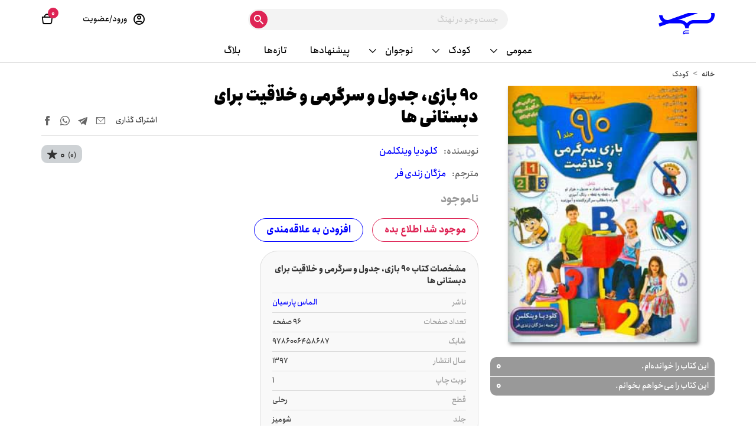

--- FILE ---
content_type: text/html; charset=utf-8
request_url: https://nahang.ir/book/628352/%DA%A9%D8%AA%D8%A7%D8%A8-90-%D8%A8%D8%A7%D8%B2%DB%8C-%D8%AC%D8%AF%D9%88%D9%84-%D9%88-%D8%B3%D8%B1%DA%AF%D8%B1%D9%85%DB%8C-%D9%88-%D8%AE%D9%84%D8%A7%D9%82%DB%8C%D8%AA-%D8%A8%D8%B1%D8%A7%DB%8C-%D8%AF%D8%A8%D8%B3%D8%AA%D8%A7%D9%86%DB%8C-%D9%87%D8%A7-%D8%A7%D8%AB%D8%B1-%DA%A9%D9%84%D9%88%D8%AF%DB%8C%D8%A7-%D9%88%DB%8C%D9%86%DA%A9%D9%84%D9%85%D9%86/
body_size: 10399
content:
 <!DOCTYPE html><html><head><meta name="viewport" content="width=device-width, initial-scale=1.0, maximum-scale=1.0, user-scalable=0" /><meta lang="fa" /><link rel="apple-touch-icon" sizes="57x57" href="/iphone-pwa-icon-57.png" /><link rel="apple-touch-icon" sizes="60x60" href="/iphone-pwa-icon-60.png" /><link rel="apple-touch-icon" sizes="72x72" href="/iphone-pwa-icon-72.png" /><link rel="apple-touch-icon" sizes="76x76" href="/iphone-pwa-icon-76.png" /><link rel="apple-touch-icon" sizes="114x114" href="/iphone-pwa-icon-114.png" /><link rel="apple-touch-icon" sizes="120x120" href="/iphone-pwa-icon-120.png" /><link rel="apple-touch-icon" sizes="144x144" href="/iphone-pwa-icon-144.png" /><link rel="apple-touch-icon" sizes="152x152" href="/iphone-pwa-icon-152.png" /><link rel="apple-touch-icon" sizes="180x180" href="/iphone-pwa-icon-180.png" /><link rel="icon" type="image/png" sizes="512x512" href="/android-icon-512x512.png" /><link rel="icon" type="image/png" sizes="192x192" href="/android-icon-192x192.png" /><link rel="icon" type="image/png" sizes="32x32" href="/favicon-32x32.png" /><link rel="icon" type="image/png" sizes="96x96" href="/favicon-96x96.png" /><link rel="icon" type="image/png" sizes="16x16" href="/favicon-16x16.png" /><meta name="msapplication-TileImage" content="/ms-icon-144x144.png"><link rel="manifest" href="/manifest.json?v=2" /><meta name="msapplication-TileColor" content="#ffffff"><meta name="theme-color" content="#0000ff"><meta name="msapplication-navbutton-color" content="#0000ff"><meta name="apple-mobile-web-app-status-bar-style" content="#0000ff"><meta name="apple-mobile-web-app-capable" content="yes"><meta name="mobile-web-app-capable" content="yes"><meta name="apple-mobile-web-app-title" content="Add to Home"><meta name="fontiran.com:license" content="PG3PPX"> <link href="/bundles/styles?v=2o726SmzUY9E1vWPAwN8BVgf9URJ0th3mn-sxHd1i-E1" rel="stylesheet"/>
 <link href="/Assets/Icomoon/style.css" rel="stylesheet" />  <title>مشخصات، قیمت و خرید کتاب 90 بازی، جدول و سرگرمی و خلاقیت برای دبستانی ها اثر کلودیا وینکلمن | نهنگ </title><meta name="description" content="مشخصات، قیمت و خرید کتاب 90 بازی، جدول و سرگرمی و خلاقیت برای دبستانی ها اثر کلودیا وینکلمن نشر الماس پارسیان از فروشگاه نهنگ"><meta property="og:title" content="مشخصات، قیمت و خرید کتاب 90 بازی، جدول و سرگرمی و خلاقیت برای دبستانی ها اثر کلودیا وینکلمن | نهنگ "><meta property="og:description" content="مشخصات، قیمت و خرید کتاب 90 بازی، جدول و سرگرمی و خلاقیت برای دبستانی ها اثر کلودیا وینکلمن نشر الماس پارسیان از فروشگاه نهنگ"><link rel="canonical" href="https://nahang.ir/book/628352/کتاب-90-بازی-جدول-و-سرگرمی-و-خلاقیت-برای-دبستانی-ها-اثر-کلودیا-وینکلمن/"><meta property="og:image" content="https://nahang.ir//images/products/bookSM_628352.jpg"><meta property="og:type" content="product"><meta property="og:url" content="https://nahang.ir/book/628352/کتاب-90-بازی-جدول-و-سرگرمی-و-خلاقیت-برای-دبستانی-ها-اثر-کلودیا-وینکلمن/"><meta property="product:condition" content="new"><meta property="product:availability" content="in stock"><meta property="product:price:amount" content="47500*10"><meta property="product:price:currency" content="IRR"> <script type="application/ld+json">    {      "@context": "https://schema.org/",      "@type": "Product",      "name": "90 بازی، جدول و سرگرمی و خلاقیت برای دبستانی ها",      "sku": "628352",      "mpn": "9786006458687",      "image": [        "https://nahang.ir/images/products/book_628352.jpg"       ],      "description": "کتاب 90 بازی، جدول و سرگرمی و خلاقیت برای دبستانی ها اثر کلودیا وینکلمن نشر الماس پارسیان",         "brand": {        "@type": "Brand",        "name": "نشر الماس پارسیان"      } ,      "aggregateRating": {        "@type": "AggregateRating",        "ratingValue": "3.5",        "ratingCount": "3" ,        "worstRating": "3" ,        "bestRating": "5"      } ,  "offers": {        "@type": "AggregateOffer",        "priceCurrency": "IRR",        "lowPrice": 475000,        "highPrice": 500000,        "offerCount": 1,        "offers": {            "@type": "Offer",            "priceCurrency": "IRR",            "price": 500000,            "itemCondition": "https://schema.org/NewCondition",            "availability": "https://schema.org/InStock",            "seller": {                "@type": "Organization",                "name": "نشر الماس پارسیان"            }        }    }   }    </script> <meta name="twitter:card" content="summary"><meta name="twitter:site" content="@nahang_ir"><meta name="twitter:title" content="مشخصات، قیمت و خرید کتاب 90 بازی، جدول و سرگرمی و خلاقیت برای دبستانی ها اثر کلودیا وینکلمن | نهنگ"><meta name="twitter:description" content="مشخصات، قیمت و خرید کتاب 90 بازی، جدول و سرگرمی و خلاقیت برای دبستانی ها اثر کلودیا وینکلمن نشر الماس پارسیان از فروشگاه نهنگ"><meta name="twitter:image" content="https://nahang.ir//images/products/bookSM_628352.jpg">  <script async src="https://www.googletagmanager.com/gtag/js?id=G-W5M5BK4F3P"></script><script> window.dataLayer = window.dataLayer || []; function gtag() { dataLayer.push(arguments); } gtag('js', new Date()); gtag('config', 'G-W5M5BK4F3P'); </script></head><body><div> <div class="modal fade" id="signup" tabindex="-1" role="dialog" aria-hidden="true"><div class="modal-dialog" role="document"><div class="modal-content"><div class="modal-body"><div class="modal-head-row"><a class="close" data-dismiss="modal" aria-label="Close"><span class="icon-close"></span></a><div class="head"><span class="icon-user icon"></span><i id="modaltitle">ورود / عضویت در نهنگ</i></div></div><div class="row" id="cell_in"><div class="row"><div class="modal-body-head"> لطفا شماره تلفن همراه خود را وارد کنید: </div><div class="row pad-row"><div class="row form-row"><span class="ttl"> شماره تلفن همراه </span><div class="fld"><input class="txtfld noarrow" id="cell_in_cell" type="number" placeholder="مثلا 09123456789" /></div></div><div class="row"><span id="cell_in_msg"></span></div></div><div class="row close-row"><button class="close" id="btn_sign"> ورود / عضویت </button></div></div></div><div class="row" id="sign_up" style="display:none;"><div class="row"><div class="modal-body-head"> برای عضویت در نهنگ لطفا اطلاعات زیر تکمیل کنید: </div><div class="row pad-row"><div class="row form-row"><span class="ttl"> نام </span><div class="fld"><input class="txtfld" type="text" id="sign_up_name" placeholder="" /></div></div><div class="row form-row"><span class="ttl"> نام خانوادگی </span><div class="fld"><input class="txtfld" type="text" id="sign_up_family" placeholder="" /></div></div><div class="row form-row"><span class="ttl"> کد تایید </span><div class="fld"><input class="txtfld noarrow" autocomplete="off" type="number" id="sign_up_code" placeholder="12345" /></div><a class="lnk resends" id="resend1"> ارسال مجدد کد <span id="timer1" class="timer" data-seconds-left="90"></span></a></div><div class="row form-row"><span class="ttl"> تعریف کلمه عبور </span><div class="fld"><input class="txtfld" type="password" id="sign_up_password" placeholder="" /></div></div><div class="row form-in-row"><label class="form-con"><a href="https://nahang.ir/customer-service/terms" target="_blank">شرایط و قوانین وبسایت</a> را مطالعه کرده‌ام و می‌پذیرم. <input type="checkbox" id="sign_up_chk" /><span class="checkmark"></span></label></div><div class="row"><span id="sign_up_msg"></span></div></div><div class="row close-row"><button class="close" id="btn_register"> ثبت‌نام </button><button class="cancel" id="btn_cancel"> تغییر شماره </button></div></div></div><div class="row" id="sign_in" style="display:none;"><div class="row"><div class="modal-body-head"> شماره موبایل و کلمه عبور خود را وارد کنید </div><div class="row pad-row"><div class="row form-row"><span class="ttl"> شماره موبایل </span><div class="fld"><input class="txtfld noarrow" id="sign_in_cell" type="number" placeholder="" disabled /></div></div><div class="row form-row"><span class="ttl"> کلمه عبور </span><div class="fld"><input class="txtfld" id="sign_in_pass" type="password" placeholder="" /></div></div><div class="row form-in-row"><label class="form-con"> مرا به خاطر بسپار <input type="checkbox" /><span class="checkmark"></span></label></div><div class="row"><span id="sign_in_msg"></span></div></div><div class="row close-row"><button class="close" id="btn_signin"> ورود </button><button class="cancel" id="btn_showforgot" > فراموشی کلمه عبور </button></div></div></div><div class="row" id="forgot" style="display:none;"><div class="row"><div class="modal-body-head"> کد ارسال شده را وارد کنید: </div><div class="row pad-row"><div class="row form-row"><span class="ttl"> کد تایید </span><div class="fld"><input class="txtfld noarrow" id="forgotCode" autocomplete="off" type="number" placeholder="کد 5 رقمی فقط عدد" /></div><a class="lnk resends" id="resend2"> ارسال مجدد کد <span id="timer2" class="timer" data-seconds-left="90"></span></a></div></div><div class="row"><span id="forgot_msg"></span></div><div class="row close-row"><button class="close" id="btn_getnew"> تغییر کلمه عبور </button><button class="close" id="btn_signinagain" style="display:none"> ورود مجدد </button></div></div></div></div></div></div></div> <script> var sotp='False'; </script><header class="row header-row"><div class="container"><div class="row header-top-row"><div class="col-sm-5 col-xs-5 right-col"><div class="menu-icon navbar-toggler collapsed" data-toggle="collapse" data-target="#main_nav"><span></span><span></span><span></span></div><div class="basket active"><a href="/Basket" title="سبد خرید"><div class="basket-con"><span class="icon-basket icon"></span><span class="txt" id="basketott"> 0 </span></div></a></div>  <div class="user"><a onclick="focous();" data-toggle="modal" data-target="#signup" title="ورود / عضویت"><span class="icon-user icon"></span><span class="txt">ورود/عضویت</span></a></div>  </div><div class="col-sm-2 col-xs-4 centers" id="homeh1"></div><div class="col-sm-5 col-xs-3 left-col"><a href="/" title="فروشگاه اینترنتی کتاب نهنگ"><svg class="logo-d" viewBox="0 0 660.8 90.2"><path class="p-blue" d="M646.6,45.6c2.5,0,4.6-2,4.6-4.6l0,0c0-2.5-2-4.6-4.6-4.6c-2.5,0-4.6,2-4.6,4.6S644.1,45.6,646.6,45.6z M656.3,36.4V53l0,0 c0,6.6-5.4,12-12,12h-11.4c3.3-3.1,5.1-7.4,5.1-12c0-9.1-7.4-16.5-16.5-16.5V41c6.6,0,12,5.4,12,12s-5.4,12-12,12h-5.1 c0.2-0.2,0.4-0.4,0.6-0.6c6.3-6.6,6-17.1-0.6-23.4s-17.1-6-23.4,0.6c-6.3,6.6-6,17.1,0.6,23.4h-5.1l0,0c-6.6,0-12-5.4-12-12h-4.6 c0,6.6-5.4,12-12,12s-12-5.4-12-12V36.4c0-6.6,5.4-12,12-12h16.5v-4.6H560c-4.5,0-8.9,1.8-12,5.1v-0.6c0-6.6,5.4-12,12-12h16.5V7.9 H560c-9.1,0-16.5,7.4-16.5,16.5V53c0,6.6-5.4,12-12,12h-47.9l0,0c-6.6,0-12-5.4-12-12H467c0,9.1,7.4,16.5,16.5,16.5h47.9 c5.9,0,11.3-3.1,14.2-8.1c1.4,2.4,3.4,4.4,5.9,5.9c7.9,4.6,18,2,22.6-5.9c3,5,8.4,8.1,14.2,8.1h55.8c9.1,0,16.5-7.4,16.5-16.5V36.4 H656.3z M605,64.9c-6.6,0-12-5.4-12-12s5.4-12,12-12s12,5.4,12,12C616.9,59.6,611.6,64.9,605,64.9z M555.4,41c0,2.5,2,4.6,4.6,4.6 c2.5,0,4.6-2,4.6-4.6l0,0c0-2.5-2-4.6-4.6-4.6C557.5,36.4,555.4,38.5,555.4,41z M47.3,26.7C39.4,26.7,33,33.1,33,41h4.6 c0-5.3,4.3-9.7,9.7-9.7S57,35.6,57,41v3.8c-2.6-2.4-6.1-3.8-9.7-3.8C39.4,41,33,47.4,33,55.2c0,7.9,6.4,14.2,14.2,14.2 c7.9,0,14.2-6.4,14.2-14.2V41l0,0C61.5,33.1,55.2,26.7,47.3,26.7z M47.3,64.9L47.3,64.9c-5.3,0-9.7-4.3-9.7-9.7 c0-5.3,4.3-9.7,9.7-9.7c5.3,0,9.7,4.3,9.7,9.7S52.6,64.9,47.3,64.9z M14.2,26.7C6.4,26.7,0,33.1,0,41v28.5h4.6V41l0,0 c0-5.3,4.3-9.7,9.7-9.7c5.3,0,9.7,4.3,9.7,9.7v28.5h4.6V41l0,0C28.5,33.1,22.1,26.7,14.2,26.7z M80.3,41c-3.6,0-7.1,1.4-9.7,3.8v-18 H66v42.7h4.6V55.2c0-5.3,4.3-9.7,9.7-9.7s9.7,4.3,9.7,9.7v14.2h4.6V55.2C94.6,47.4,88.2,41,80.3,41z M179.5,26.8 c-7.9,0-14.2,6.4-14.2,14.2c0,7.9,6.4,14.2,14.2,14.2c3.6,0,7.1-1.4,9.7-3.8v3.8c0,5.3-4.3,9.7-9.7,9.7s-9.7-4.3-9.7-9.7h-4.6 c0,7.9,6.4,14.2,14.2,14.2c7.9,0,14.2-6.4,14.2-14.2V41C193.7,33.1,187.4,26.8,179.5,26.8z M189.2,41c0,5.3-4.3,9.7-9.7,9.7 c-5.3,0-9.7-4.3-9.7-9.7c0-5.3,4.3-9.7,9.7-9.7l0,0C184.8,31.3,189.2,35.6,189.2,41L189.2,41z M113.4,26.7 c-7.9,0-14.2,6.4-14.2,14.3h4.6l0,0c0-5.3,4.3-9.7,9.7-9.7c5.3,0,9.7,4.3,9.7,9.7v3.8c-2.6-2.4-6.1-3.8-9.7-3.8 c-7.9,0-14.2,6.4-14.2,14.2c0,7.9,6.4,14.2,14.2,14.2c7.9,0,14.2-6.4,14.3-14.2V41l0,0C127.6,33.1,121.2,26.7,113.4,26.7z M113.4,64.9L113.4,64.9c-5.3,0-9.7-4.3-9.7-9.7c0-5.3,4.3-9.7,9.7-9.7c5.3,0,9.7,4.3,9.7,9.7S118.7,64.9,113.4,64.9z M146.4,26.8 c-7.9,0-14.2,6.4-14.2,14.2l0,0v28.5h4.6V41c0-5.3,4.3-9.7,9.7-9.7c5.3,0,9.7,4.3,9.7,9.7l0,0v28.5h4.6V41 C160.7,33.1,154.3,26.8,146.4,26.8z M165.2,41L165.2,41L165.2,41z" /><path class="p-blue" d="M409.1,15.3c10.7-3.9,22.6,1.6,26.6,12.3c3.9,10.7-1.6,22.6-12.3,26.6c-2.3,0.8-4.7,1.3-7.1,1.3l0,0h-55.4h-0.1 c-7.5,0-14.7,2.4-20.7,6.9H340l-0.2,0.2c-2.5,1.9-4.7,4.1-6.5,6.5l-0.2,0.2l0,0l0,0c-2.4-3.2-5.3-5.9-8.7-8.1 c-3.3-2.2-6.9-3.8-10.7-4.7c-2.7-0.7-5.5-1-8.3-1h-9.8L409.1,15.3L409.1,15.3z M215,34.7L215,34.7c0,11.6,5.8,22.4,15.4,28.9 l-18,6.4l4.7,13.3l38.8-13.7h49.6c11.3,0,20.5,9.2,20.6,20.6v0.1l0,0h14.1l0,0v-0.2c0.1-11.3,9.3-20.5,20.6-20.5h55.5 c19.2,0,34.7-15.6,34.7-34.8S435.4,0,416.2,0c-4.2,0-8.3,0.8-12.2,2.2L253.4,55.4h-3.5l0,0c-11.4,0-20.7-9.3-20.7-20.7l0,0H215z" /></svg><svg viewBox="0 0 519.9 113.4" class="logo-t"><path class="p-blue" d="M373.5,70.6c-7.9,0-14.2,6.4-14.3,14.2l0,0h4.6c0-5.3,4.3-9.7,9.7-9.7c5.3,0,9.7,4.3,9.7,9.7l0,0v3.8 c-5.8-5.4-14.8-5-20.1,0.8c-5.4,5.8-5,14.8,0.8,20.1c2.6,2.4,6.1,3.8,9.7,3.8c7.9,0,14.2-6.4,14.2-14.2V84.9 C387.7,77,381.3,70.6,373.5,70.6z M373.5,108.8L373.5,108.8c-5.4,0-9.7-4.3-9.7-9.7c0-5.3,4.3-9.7,9.7-9.7c5.3,0,9.7,4.3,9.7,9.7 C383.1,104.5,378.8,108.8,373.5,108.8z M406.5,84.9c-3.6,0-7.1,1.4-9.7,3.8v-18h-4.6v42.7h4.6V99.1c0-5.3,4.3-9.7,9.7-9.7 s9.7,4.3,9.7,9.7v14.2h4.6V99.1C420.8,91.3,414.4,84.9,406.5,84.9z M439.6,70.6c-7.9,0-14.3,6.3-14.3,14.2c0,0,0,0,0,0.1h4.6 c0-5.3,4.3-9.7,9.7-9.7s9.7,4.3,9.7,9.7v3.8c-5.8-5.4-14.8-5-20.1,0.8c-5.4,5.8-5,14.8,0.8,20.1c2.6,2.4,6.1,3.8,9.7,3.8 c7.9,0,14.2-6.4,14.2-14.2l0,0V84.9C453.8,77,447.5,70.6,439.6,70.6z M439.6,108.8L439.6,108.8c-5.3,0-9.7-4.3-9.7-9.7 c0-5.3,4.3-9.7,9.7-9.7s9.7,4.3,9.7,9.7C449.2,104.5,444.9,108.8,439.6,108.8z M340.4,70.7c-7.9,0-14.2,6.4-14.2,14.2v28.5h4.6V84.9 c0-5.3,4.3-9.7,9.7-9.7s9.7,4.3,9.7,9.7v28.5h4.6V84.9C354.7,77,348.3,70.7,340.4,70.7z M505.6,28.4c2.5,0,4.6,2.1,4.6,4.6 s-2.1,4.6-4.6,4.6S501,35.5,501,33S503.1,28.4,505.6,28.4z M472.6,70.6c-7.9,0-14.2,6.4-14.3,14.2l0,0v28.5h4.6V84.9 c0-5.3,4.3-9.7,9.7-9.7c5.3,0,9.7,4.3,9.7,9.7l0,0v28.5h4.6V84.9C486.9,77,480.5,70.6,472.6,70.6z M419,28.4c2.5,0,4.6,2.1,4.6,4.6 s-2.1,4.6-4.6,4.6s-4.6-2.1-4.6-4.6S416.5,28.4,419,28.4z M515.3,28.5V45l0,0c0,6.6-5.4,12-12,12h-11.4c3.3-3.1,5.1-7.4,5.1-12 c0-9.1-7.4-16.5-16.5-16.5V33c6.6,0,12,5.4,12,12s-5.4,12-12,12h-5.1c0.2-0.2,0.4-0.4,0.6-0.6c6.3-6.6,6-17.1-0.6-23.4 s-17.1-6-23.4,0.6s-6,17.1,0.6,23.4h-5.1l0,0c-6.6,0-12-5.4-12-12H431c0,6.6-5.4,12-12,12s-12-5.4-12-12V28.5c0-6.6,5.4-12,12-12 h16.5V12H419c-4.5,0-8.9,1.8-12,5.1v-0.6c0-6.6,5.4-12,12-12h16.5V0H419c-9.1,0-16.5,7.4-16.5,16.5V45c0,6.6-5.4,12-12,12h-47.9l0,0 c-6.6,0-12-5.4-12-12H326c0,9.1,7.4,16.5,16.5,16.5h47.9c5.9,0,11.3-3.1,14.2-8.1c1.4,2.4,3.4,4.4,5.9,5.9c7.9,4.6,18,2,22.6-5.9 c3,5,8.4,8.1,14.2,8.1h55.8c9.1,0,16.5-7.4,16.5-16.5V28.5H515.3z M464,57c-6.6,0-12-5.4-12-12s5.4-12,12-12s12,5.4,12,12 S470.6,57,464,57z M505.7,70.7L505.7,70.7c-3.6,0-7.1,1.4-9.7,3.8c-5.8,5.4-6.1,14.4-0.8,20.1c5.4,5.8,14.4,6.1,20.1,0.8v3.8l0,0 c0,5.3-4.4,9.7-9.7,9.7c-5.3,0-9.7-4.4-9.7-9.7h-4.6c0,7.9,6.4,14.2,14.2,14.2s14.2-6.4,14.2-14.2V84.9 C519.9,77,513.5,70.7,505.7,70.7z M505.7,94.6c-5.3,0-9.7-4.3-9.7-9.7l0,0c0-5.3,4.3-9.7,9.7-9.7l0,0c5.3,0,9.7,4.3,9.7,9.7 C515.3,90.2,511,94.6,505.7,94.6z" /><path class="p-blue" d="M247.4,19.3c13.5-4.9,28.4,2,33.4,15.5s-2,28.4-15.5,33.4c-2.9,1.1-5.9,1.6-9,1.6l0,0h-69.7h-0.1 c-9.4,0-18.5,3-26,8.6l-0.1,0.1l-0.3,0.2c-3.1,2.4-5.9,5.1-8.2,8.2l-0.2,0.3l0,0l0,0c-3-4-6.7-7.4-10.9-10.2 c-4.1-2.7-8.7-4.7-13.4-5.9c-3.4-0.8-7-1.3-10.5-1.3h-12.3L247.4,19.3L247.4,19.3z M3.3,43.7L3.3,43.7c0,14.6,7.2,28.2,19.3,36.3 L0,88l5.9,16.7l48.8-17.3h62.4c14.3,0.1,25.8,11.6,25.9,25.8v0.2l0,0h17.7l0,0v-0.2c0.1-14.2,11.7-25.7,25.9-25.8h69.8 c24.1,0,43.7-19.6,43.7-43.7S280.4,0,256.3,0c-5.3,0-10.5,1-15.4,2.8L51.7,69.7h-4.4l0,0c-14.4,0-26-11.6-26-26l0,0 C21.3,43.7,3.3,43.7,3.3,43.7z" /></svg><svg viewBox="0 0 300.1 113.4" class="logo-m"><path class="p-blue" d="M247.4,19.3c13.5-4.9,28.4,2,33.4,15.5s-2,28.4-15.5,33.4c-2.9,1.1-5.9,1.6-9,1.6l0,0h-69.7h-0.1 c-9.4,0-18.5,3-26,8.6l-0.1,0.1l-0.3,0.2c-3.1,2.4-5.9,5.1-8.2,8.2l-0.2,0.3l0,0l0,0c-3-4-6.7-7.4-10.9-10.2 c-4.1-2.7-8.7-4.7-13.4-5.9c-3.4-0.8-7-1.3-10.5-1.3h-12.3L247.4,19.3L247.4,19.3z M3.3,43.7L3.3,43.7c0,14.6,7.2,28.2,19.3,36.3 L0,88l5.9,16.7l48.8-17.3h62.4c14.3,0.1,25.8,11.6,25.9,25.8v0.2l0,0h17.7l0,0v-0.2c0.1-14.2,11.7-25.7,25.9-25.8h69.8 c24.1,0,43.7-19.6,43.7-43.7S280.4,0,256.3,0c-5.3,0-10.5,1-15.4,2.8L51.7,69.7h-4.4l0,0c-14.4,0-26-11.6-26-26l0,0 C21.3,43.7,3.3,43.7,3.3,43.7z" /><path class="p-black" d="M133.5,84.9c-3.6,0-7.1,1.4-9.7,3.8v-18h-4.6v42.7h4.6V99.1c0-5.3,4.3-9.7,9.7-9.7s9.7,4.3,9.7,9.7v14.2h4.6V99.1 C147.8,91.3,141.4,84.9,133.5,84.9z M232.6,28.4c2.5,0,4.6,2.1,4.6,4.6s-2.1,4.6-4.6,4.6S228,35.5,228,33S230.1,28.4,232.6,28.4z M100.5,70.6c-7.9,0-14.3,6.4-14.3,14.2l0,0h4.6c0-5.3,4.3-9.7,9.7-9.7c5.3,0,9.7,4.3,9.7,9.7l0,0v3.8c-5.8-5.4-14.8-5-20.1,0.8 c-5.4,5.8-5,14.8,0.8,20.1c2.6,2.4,6.1,3.8,9.7,3.8l0,0c7.9,0,14.2-6.4,14.2-14.2V84.9C114.7,77,108.3,70.6,100.5,70.6z M100.5,108.8L100.5,108.8c-5.4,0-9.7-4.3-9.7-9.7c0-5.3,4.3-9.7,9.7-9.7c5.3,0,9.7,4.3,9.7,9.7 C110.1,104.5,105.8,108.8,100.5,108.8z M67.4,70.7c-7.9,0-14.2,6.4-14.2,14.2l0,0v28.5h4.6V84.9c0-5.3,4.3-9.7,9.7-9.7 s9.7,4.3,9.7,9.7v28.5h4.6V84.9C81.7,77,75.3,70.7,67.4,70.7z M166.6,70.6c-7.9,0-14.3,6.3-14.3,14.2c0,0,0,0,0,0.1h4.6 c0-5.3,4.3-9.7,9.7-9.7s9.7,4.3,9.7,9.7v3.8c-5.8-5.4-14.8-5-20.1,0.8c-5.4,5.8-5,14.8,0.8,20.1c2.6,2.4,6.1,3.8,9.7,3.8 c7.9,0,14.2-6.4,14.2-14.2l0,0V84.9C180.8,77,174.5,70.6,166.6,70.6z M166.6,108.8L166.6,108.8c-5.3,0-9.7-4.3-9.7-9.7 c0-5.3,4.3-9.7,9.7-9.7s9.7,4.3,9.7,9.7C176.2,104.5,171.9,108.8,166.6,108.8z M242.3,28.5V45l0,0c0,6.6-5.4,12-12,12h-11.4 c3.3-3.1,5.1-7.4,5.1-12c0-9.1-7.4-16.5-16.5-16.5V33c6.6,0,12,5.4,12,12s-5.4,12-12,12h-5.1c0.2-0.2,0.4-0.4,0.6-0.6 c6.3-6.6,6-17.1-0.6-23.4s-17.1-6-23.4,0.6c-6.3,6.6-6,17.1,0.6,23.4h-5.1l0,0c-6.6,0-12-5.4-12-12H158c0,6.6-5.4,12-12,12 s-12-5.4-12-12V28.5c0-6.6,5.4-12,12-12h16.5V12H146c-4.5,0-8.9,1.8-12,5.1v-0.6c0-6.6,5.4-12,12-12h16.5V0H146 c-9.1,0-16.5,7.4-16.5,16.5V45c0,6.6-5.4,12-12,12H69.7l0,0c-6.6,0-12-5.4-12-12h-4.6c0,9.1,7.4,16.5,16.5,16.5h47.9 c5.9,0,11.3-3.1,14.2-8.1c1.4,2.4,3.4,4.4,5.9,5.9c7.9,4.6,18,2,22.6-5.9c3,5,8.4,8.1,14.2,8.1h55.8c9.1,0,16.5-7.4,16.5-16.5V28.5 H242.3z M191,57c-6.6,0-12-5.4-12-12s5.4-12,12-12s12,5.4,12,12S197.6,57,191,57z M199.6,70.6c-7.9,0-14.2,6.4-14.3,14.2l0,0v28.5 h4.6V84.9c0-5.3,4.3-9.7,9.7-9.7c5.3,0,9.7,4.3,9.7,9.7l0,0v28.5h4.6V84.9C213.9,77,207.5,70.6,199.6,70.6z M146,28.4 c2.5,0,4.6,2.1,4.6,4.6s-2.1,4.6-4.6,4.6s-4.6-2.1-4.6-4.6S143.5,28.4,146,28.4z M232.7,70.7L232.7,70.7c-3.6,0-7.1,1.4-9.7,3.8 c-5.8,5.4-6.1,14.4-0.8,20.1c5.3,5.8,14.4,6.1,20.1,0.8v3.8l0,0c0,5.3-4.4,9.7-9.7,9.7s-9.7-4.4-9.7-9.7h-4.6 c0,7.9,6.4,14.2,14.2,14.2c7.9,0,14.2-6.4,14.2-14.2V84.9C246.9,77,240.5,70.7,232.7,70.7z M232.7,94.6c-5.3,0-9.7-4.3-9.7-9.7l0,0 c0-5.3,4.3-9.7,9.7-9.7l0,0c5.3,0,9.7,4.3,9.7,9.7C242.3,90.2,238,94.6,232.7,94.6z" /></svg></a></div></div></div></header><div id="menu_big"></div><ul class="mobile_menu" id="menu_small"></ul><div class="search-con trigger"><input id="searchtexttrigger" type="search" placeholder="جست‌وجو در نهنگ " autocomplete="off" /><button id="btnsearchtexttrigger" class="search-btn"><span class="icon-search"></span></button></div><div class="full-search-con"><span class="icon icon-close" id="clossearch"></span><div class="search-con fixed"><input id="searchtext" type="search" placeholder="جست‌وجو در نهنگ " autocomplete="off" /><button id="btnsearch" onclick="search();" class="search-btn"><span class="icon-search"></span></button><div class="row advance-search-row"><a href="/advancedsearch/">جست‌وجوی پیشرفته</a></div></div><div class="row allres " id="allres"><div class="row"><div class="col-sm-4 col-xs-12 scol"><h5>کتاب</h5><a class="advance-search-m" href="/advancedsearch/">جست‌وجوی پیشرفته</a><div class="searchload" id="searchload2" style="display:none"> در حال بارگذاری کتاب‌ها ... </div><div class="scol-con"><ul id="searchresul2"></ul></div></div><div class="col-sm-4 col-xs-12 scol"><h5>ناشر</h5><div class="searchload" id="searchload" style="display:none"> در حال بارگذاری ناشران ... </div><div class="scol-con"><ul id="searchresul"></ul></div></div><div class="col-sm-4 col-xs-12 scol"><h5>پدیدآورندگان</h5><div class="searchload" id="searchload3" style="display:none"> در حال بارگذاری پدیدآورندگان ... </div><div class="scol-con"><ul id="searchresul3"></ul></div></div></div></div></div> <div class="row">  <div class="row inner-row"><div class="product-row row"><div class="container"><div class="row inner-con2"><div class="row">  <div class="row breadcrumb-row"><ul class="breadcrumb"><li><a href="/"> خانه </a></li>  <li><a href="/books/childrens/"> کودک </a></li>  </ul></div><div class="row product-con"><div class="col-md-4 col-sm-4 col-xs-12 img-col">  <div class="info-col"><div class="row product-head-row no-br" id="pr-head-place"></div></div><div class="pr-gallery-con">  <ul id="image-gallery" class="gallery list-unstyled">  <li data-thumb='/images/products/bookSM_628352.jpg' data-src='/images/products/book_628352.jpg' data-sub-html='90 بازی، جدول و سرگرمی و خلاقیت برای دبستانی ها'><div class="img"><img src='/images/products/book_628352.jpg' alt="90 بازی، جدول و سرگرمی و خلاقیت برای دبستانی ها" title="90 بازی، جدول و سرگرمی و خلاقیت برای دبستانی ها" /></div></li>  </ul></div><div id="move-item"><div class="row stat-row"><div class="row stat-item" onclick="addsug(1);"><div class="ttl"> این کتاب را خوانده‌ام. </div><div class="count" id="count1"> 0 </div><div class="line" style="width:0%;"></div></div><div class="row stat-item" onclick="addsug(2);"><div class="ttl"> این کتاب را می‌خواهم بخوانم. </div><div class="count" id="count2"> 0 </div><div class="line" style="width:0%;"></div></div></div></div>  </div><div class="col-md-8 col-sm-8 col-xs-12 info-col"><div class="row product-head-row"><div id="pr-head"><h1 class="head1" title="کتاب-90-بازی-جدول-و-سرگرمی-و-خلاقیت-برای-دبستانی-ها-اثر-کلودیا-وینکلمن"> 90 بازی، جدول و سرگرمی و خلاقیت برای دبستانی ها </h1>  </div><div class="share"><div class="ttl"> اشتراک‌ گذاری </div><div id="share"></div></div></div><div class="row"><div class="row product-author-row"><div class="pr-author-con">  <ul><li> نويسنده: </li>  <li><a href=/authors/235859/><b class="head"> کلودیا وینکلمن </b></a></li>  </ul>  <ul><li> مترجم: </li>  <li><a href=/authors/202433/><b class="head"> مژگان زندی فر </b></a></li>  </ul>  </div><div class="pr-rating-con"><span class="icon icon-star1"></span><span class="rate"> 0 </span><span class="count"> (0) </span></div></div> <div class="row product-price" id="PriceCont"><div class="ttl"><span class="notavs">ناموجود</span></div></div>  <div class="row add-row hidden-xs" id="addpc">  <a class="add-btn notav" onclick="Addremember();"> موجود شد اطلاع بده </a>  <a class="fav-btn" onclick="addFav();">  <span id="favtxt">افزودن به علاقه‌مندی</span> </a></div><div class="row product-info"><div class="row"><div class="col-lg-6 col-md-7 col-sm-12 col-xs-12"><div class="info-con"><h2 class="head"> مشخصات کتاب 90 بازی، جدول و سرگرمی و خلاقیت برای دبستانی ها </h2> <div class="info-item"><div class="ttl"> ناشر </div><div class="val"><a href=/publishers/579/><b class="hh"> الماس پارسیان </b></a></div></div>   <div class="info-item"><div class="ttl"> تعداد صفحات </div><div class="val"> 96 صفحه </div></div>  <div class="info-item"><div class="ttl"> شابک </div><div class="val"> 9786006458687 </div></div> <div class="info-item"><div class="ttl"> سال انتشار </div><div class="val"> 1397 </div></div>  <div class="info-item"><div class="ttl"> نوبت چاپ </div><div class="val"> 1 </div></div>  <div class="info-item"><div class="ttl"> قطع </div><div class="val"> رحلی </div></div>  <div class="info-item"><div class="ttl"> جلد </div><div class="val"> شومیز </div></div>  </div></div></div><div class="tags-row">  </div><div class="img-col" id="move-place"></div><div class="product-info-txt">  </div></div></div><div class="row sec-row"><div class="collapsed collapse-head" data-toggle="collapse" data-target="#comments"><div class="row comments-head-row"><b class="head"> نظرات کاربران </b><span class="desc"> (0 نظر) </span><span class="icon-down icon"></span></div></div><div class="row comments-row collapse" id="comments">  <div class="row comment-form-row"><div class="col-md-3 col-sm-3 col-xs-12 ttl-col"> نظر خود را بنویسید: </div><div class="col-md-9 col-sm-9 col-xs-12 form-col"><div class="row score-row"><div class="ttl"> امتیاز شما به این کتاب </div><fieldset class="rating"><input type="radio" id="star5" name="rating" value="5" /><label class="full" for="star5" title="عالی"></label><input type="radio" id="star4" name="rating" value="4" /><label class="full" for="star4" title="خوب"></label><input type="radio" id="star3" name="rating" value="3" /><label class="full" for="star3" title="متوسط"></label><input type="radio" id="star2" name="rating" value="2" /><label class="full" for="star2" title="بد"></label><input type="radio" id="star1" name="rating" value="1" /><label class="full" for="star1" title="خیلی بد"></label></fieldset></div><textarea placeholder="متن نظر" rows="5" id="tbComment"></textarea><a class="add-btn" onclick="addcomment();"> ثبت نظر </a></div></div></div></div></div><div class="row add-row visible-xs fixed" id="addmobile">  <a class="add-btn notav" onclick="Addremember();"> موجود شد اطلاع بده </a>  <a class="fav-btn" onclick="addFav();">  <span id="favtxt">افزودن به علاقه‌مندی</span> </a></div></div></div>  <div class="row product-slider-row sec-row"><div class="row head-row sm-head-row"><b class="head"> سایر آثار کلودیا وینکلمن </b></div><div class="row"><div class="owl-carousel product-slider sm-product-slider">  <div class="product-item"><a href="/book/628351/کتاب-90-بازی-جدول-و-سرگرمی-و-خلاقیت-برای-دبستانی-ها-اثر-کلودیا-وینکلمن/">  <img src="/images/products/bookSM_628351.jpg" class="img" title="کتاب-90-بازی-جدول-و-سرگرمی-و-خلاقیت-برای-دبستانی-ها-اثر-کلودیا-وینکلمن" alt="کتاب-90-بازی-جدول-و-سرگرمی-و-خلاقیت-برای-دبستانی-ها-اثر-کلودیا-وینکلمن" /><div class="info"><div class="info-con"><b class="head"> 90 بازی، جدول و سرگرمی و خلاقیت برای دبستانی ها </b><b class="head2"> کلودیا وینکلمن </b><div class="price"> 47,500 <span> تومان </span></div></div></div></a></div>  <div class="product-item"><a href="/book/728444/کتاب-90-بازی-جدول-و-سرگرمی-و-خلاقیت-برای-دبستانی-ها-جلد-4-اثر-کلودیا-وینکلمن/">  <div class="tag off ">  <span>%</span></div>  <img src="/Images/Gallery/bookSM_1816122_0.jpg" class="img" title="کتاب-90-بازی-جدول-و-سرگرمی-و-خلاقیت-برای-دبستانی-ها-جلد-4-اثر-کلودیا-وینکلمن" alt="کتاب-90-بازی-جدول-و-سرگرمی-و-خلاقیت-برای-دبستانی-ها-جلد-4-اثر-کلودیا-وینکلمن" /><div class="info"><div class="info-con"><b class="head"> 90 بازی، جدول و سرگرمی و خلاقیت برای دبستانی‌ها (جلد 4) </b><b class="head2"> کلودیا وینکلمن </b><div class="price"> 142,500 <span> تومان </span></div></div></div></a></div>  <div class="product-item"><a href="/book/729196/کتاب-90-بازی-جدول-و-سرگرمی-و-خلاقیت-برای-دبستانی-ها-جلد-2-اثر-کلودیا-وینکلمن/">  <img src="/images/products/bookSM_729196.jpg" class="img" title="کتاب-90-بازی-جدول-و-سرگرمی-و-خلاقیت-برای-دبستانی-ها-جلد-2-اثر-کلودیا-وینکلمن" alt="کتاب-90-بازی-جدول-و-سرگرمی-و-خلاقیت-برای-دبستانی-ها-جلد-2-اثر-کلودیا-وینکلمن" /><div class="info"><div class="info-con"><b class="head"> 90 بازی، جدول و سرگرمی و خلاقیت برای دبستانی‌ها (جلد 2) </b><b class="head2"> کلودیا وینکلمن </b><div class="price"> 28,500 <span> تومان </span></div></div></div></a></div>  <div class="product-item"><a href="/book/729197/کتاب-90-بازی-جدول-و-سرگرمی-و-خلاقیت-برای-دبستانی-ها-جلد-1-اثر-کلودیا-وینکلمن/">  <img src="/images/products/bookSM_729197.jpg" class="img" title="کتاب-90-بازی-جدول-و-سرگرمی-و-خلاقیت-برای-دبستانی-ها-جلد-1-اثر-کلودیا-وینکلمن" alt="کتاب-90-بازی-جدول-و-سرگرمی-و-خلاقیت-برای-دبستانی-ها-جلد-1-اثر-کلودیا-وینکلمن" /><div class="info"><div class="info-con"><b class="head"> 90 بازی، جدول و سرگرمی و خلاقیت برای دبستانی‌ها (جلد 1) </b><b class="head2"> کلودیا وینکلمن </b><div class="price"> 28,500 <span> تومان </span></div></div></div></a></div>  </div></div></div><div class="row product-slider-row sec-row"><div class="row head-row sm-head-row"><h2 class="head"> کتاب‌های مرتبط با کتاب 90 بازی، جدول و سرگرمی و خلاقیت برای دبستانی ها </h2></div><div class="row"><div class="owl-carousel product-slider sm-product-slider">  <div class="product-item"><a href="/book/1560277/کتاب-کتاب-برجسته-هر-کسی-سازی-می-زنه-اثر-دیوید-پارتینگتون/">  <div class="tag off ">  <span>%</span></div>  <img src="/Images/Gallery/bookSM_1866484_0.jpg" class="img" title="کتاب-کتاب-برجسته-هر-کسی-سازی-می-زنه-اثر-دیوید-پارتینگتون" alt="کتاب-کتاب-برجسته-هر-کسی-سازی-می-زنه-اثر-دیوید-پارتینگتون" /><div class="info"><div class="info-con"><h3 class="head"> کتاب برجسته هر کسی سازی می زنه!  </h3><b class="head2"> دیوید پارتینگتون </b><div class="price"> 304,000 <span> تومان </span></div></div></div></a></div>  <div class="product-item"><a href="/book/1560275/کتاب-کتاب-برجسته-هر-کسی-چیزی-دوست-داره-اثر-دیوید-پارتینگتون/">  <div class="tag off ">  <span>%</span></div>  <img src="/Images/Gallery/bookSM_1866485_0.jpg" class="img" title="کتاب-کتاب-برجسته-هر-کسی-چیزی-دوست-داره-اثر-دیوید-پارتینگتون" alt="کتاب-کتاب-برجسته-هر-کسی-چیزی-دوست-داره-اثر-دیوید-پارتینگتون" /><div class="info"><div class="info-con"><h3 class="head"> کتاب برجسته هر کسی چیزی دوست داره!  </h3><b class="head2"> دیوید پارتینگتون </b><div class="price"> 304,000 <span> تومان </span></div></div></div></a></div>  <div class="product-item"><a href="/book/1560265/کتاب-مردان-کوچک-رویاهای-دور-و-دراز-چارلز-دیکنز/">  <div class="tag off ">  <span>%</span></div>  <img src="/Images/Gallery/bookSM_1866489_0.jpg" class="img" title="کتاب-مردان-کوچک-رویاهای-دور-و-دراز-چارلز-دیکنز" alt="کتاب-مردان-کوچک-رویاهای-دور-و-دراز-چارلز-دیکنز" /><div class="info"><div class="info-con"><h3 class="head"> مردان کوچک،رویاهای دور و دراز (چارلز دیکنز) </h3><b class="head2">  </b><div class="price"> 209,000 <span> تومان </span></div></div></div></a></div>  <div class="product-item"><a href="/book/1560264/کتاب-کتاب-برجسته-هر-کسی-کاری-می-کنه-اثر-دیوید-پارتینگتون/">  <div class="tag off ">  <span>%</span></div>  <img src="/Images/Gallery/bookSM_1866490_0.jpg" class="img" title="کتاب-کتاب-برجسته-هر-کسی-کاری-می-کنه-اثر-دیوید-پارتینگتون" alt="کتاب-کتاب-برجسته-هر-کسی-کاری-می-کنه-اثر-دیوید-پارتینگتون" /><div class="info"><div class="info-con"><h3 class="head"> کتاب برجسته هر کسی کاری می کنه!  </h3><b class="head2"> دیوید پارتینگتون </b><div class="price"> 304,000 <span> تومان </span></div></div></div></a></div>  <div class="product-item"><a href="/book/1560251/کتاب-اتل-متل-یه-قصه-6-کلاغ-ومار-اثر-مهدی-مردانی/">  <div class="tag off ">  <span>%</span></div>  <img src="/Images/Gallery/bookSM_1866496_0.jpg" class="img" title="کتاب-اتل-متل-یه-قصه-6-کلاغ-ومار-اثر-مهدی-مردانی" alt="کتاب-اتل-متل-یه-قصه-6-کلاغ-ومار-اثر-مهدی-مردانی" /><div class="info"><div class="info-con"><h3 class="head"> اتل متل یه قصه 6 (کلاغ‌ومار) </h3><b class="head2"> مهدی مردانی </b><div class="price"> 190,000 <span> تومان </span></div></div></div></a></div>  <div class="product-item"><a href="/book/1560249/کتاب-مردان-کوچک-رویاهای-دور-و-دراز-لویی-پاستور/">  <div class="tag off ">  <span>%</span></div>  <img src="/Images/Gallery/bookSM_1866497_0.jpg" class="img" title="کتاب-مردان-کوچک-رویاهای-دور-و-دراز-لویی-پاستور" alt="کتاب-مردان-کوچک-رویاهای-دور-و-دراز-لویی-پاستور" /><div class="info"><div class="info-con"><h3 class="head"> مردان کوچک،رویاهای دور و دراز (لویی پاستور) </h3><b class="head2">  </b><div class="price"> 209,000 <span> تومان </span></div></div></div></a></div>  <div class="product-item"><a href="/book/1560247/کتاب-کتاب-برجسته-هر-کسی-چیزی-می-رونه-اثر-دیوید-پارتینگتون/">  <div class="tag off ">  <span>%</span></div>  <img src="/Images/Gallery/bookSM_1866498_0.jpg" class="img" title="کتاب-کتاب-برجسته-هر-کسی-چیزی-می-رونه-اثر-دیوید-پارتینگتون" alt="کتاب-کتاب-برجسته-هر-کسی-چیزی-می-رونه-اثر-دیوید-پارتینگتون" /><div class="info"><div class="info-con"><h3 class="head"> کتاب برجسته هر کسی چیزی می رونه!  </h3><b class="head2"> دیوید پارتینگتون </b><div class="price"> 304,000 <span> تومان </span></div></div></div></a></div>  <div class="product-item"><a href="/book/1560240/کتاب-مردان-کوچک-رویاهای-دور-و-دراز-آلبرت-انیشتین/">  <div class="tag off ">  <span>%</span></div>  <img src="/Images/Gallery/bookSM_1866501_0.jpg" class="img" title="کتاب-مردان-کوچک-رویاهای-دور-و-دراز-آلبرت-انیشتین" alt="کتاب-مردان-کوچک-رویاهای-دور-و-دراز-آلبرت-انیشتین" /><div class="info"><div class="info-con"><h3 class="head"> مردان کوچک،رویاهای دور و دراز (آلبرت انیشتین) </h3><b class="head2"> امایزابل سانچزوگارا </b><div class="price"> 209,000 <span> تومان </span></div></div></div></a></div>  <div class="product-item"><a href="/book/1560207/کتاب-دفترچه-راهنمای-دایناسورها-سلام-دنیا-اثر-جیل-مک-دونالد/">  <div class="tag off ">  <span>%</span></div>  <img src="/Images/Gallery/bookSM_1866476_0.jpg" class="img" title="کتاب-دفترچه-راهنمای-دایناسورها-سلام-دنیا-اثر-جیل-مک-دونالد" alt="کتاب-دفترچه-راهنمای-دایناسورها-سلام-دنیا-اثر-جیل-مک-دونالد" /><div class="info"><div class="info-con"><h3 class="head"> دفترچه راهنمای دایناسورها (سلام دنیا!) </h3><b class="head2"> جیل مک دونالد </b><div class="price"> 104,500 <span> تومان </span></div></div></div></a></div>  <div class="product-item"><a href="/book/1560176/کتاب-سلام-نابغه-11-کولا-جان-انگشت-نخور-اثر-زهرا-موسوی/">  <div class="tag off ">  <span>%</span></div>  <img src="/Images/Gallery/bookSM_1866445_0.jpg" class="img" title="کتاب-سلام-نابغه-11-کولا-جان-انگشت-نخور-اثر-زهرا-موسوی" alt="کتاب-سلام-نابغه-11-کولا-جان-انگشت-نخور-اثر-زهرا-موسوی" /><div class="info"><div class="info-con"><h3 class="head"> سلام نابغه 11 (کولا جان انگشت نخور ) </h3><b class="head2"> زهرا موسوی </b><div class="price"> 185,250 <span> تومان </span></div></div></div></a></div>  <div class="product-item"><a href="/book/1560116/کتاب-ماشین-مامانی-اثر-لوسی-کچ-پل/">  <div class="tag off ">  <span>%</span></div>  <img src="/Images/Gallery/bookSM_1866409_0.jpg" class="img" title="کتاب-ماشین-مامانی-اثر-لوسی-کچ-پل" alt="کتاب-ماشین-مامانی-اثر-لوسی-کچ-پل" /><div class="info"><div class="info-con"><h3 class="head"> ماشین مامانی  </h3><b class="head2"> لوسی کچ پل </b><div class="price"> 104,500 <span> تومان </span></div></div></div></a></div>  <div class="product-item"><a href="/book/1560094/کتاب-2کتاب-قصه-دختر-توت-فرنگی-22وماجراهای-دورا-23-اثر-سارا-ویلسون/">  <div class="tag off ">  <span>%</span></div>  <img src="/Images/Gallery/bookSM_1866417_0.jpg" class="img" title="کتاب-2کتاب-قصه-دختر-توت-فرنگی-22وماجراهای-دورا-23-اثر-سارا-ویلسون" alt="کتاب-2کتاب-قصه-دختر-توت-فرنگی-22وماجراهای-دورا-23-اثر-سارا-ویلسون" /><div class="info"><div class="info-con"><h3 class="head"> 2کتاب قصه (دختر توت فرنگی 22وماجراهای دورا 23) </h3><b class="head2"> سارا ویلسون </b><div class="price"> 142,500 <span> تومان </span></div></div></div></a></div>  <div class="product-item"><a href="/book/1560084/کتاب-کودک-و-مهارت-های-ارتباطی-1-میرون-پرحرفی-هم-بلد-است-اثر-مجید-راستی/">  <div class="tag off ">  <span>%</span></div>  <img src="/Images/Gallery/bookSM_1866335_0.jpg" class="img" title="کتاب-کودک-و-مهارت-های-ارتباطی-1-میرون-پرحرفی-هم-بلد-است-اثر-مجید-راستی" alt="کتاب-کودک-و-مهارت-های-ارتباطی-1-میرون-پرحرفی-هم-بلد-است-اثر-مجید-راستی" /><div class="info"><div class="info-con"><h3 class="head"> کودک و مهارت های ارتباطی 1 (میرون پرحرفی هم بلد است) </h3><b class="head2"> مجید راستی </b><div class="price"> 237,500 <span> تومان </span></div></div></div></a></div>  <div class="product-item"><a href="/book/1560072/کتاب-کودک-و-مهارت-های-ارتباطی-4-میرون-تشکر-کردن-هم-بلد-است-اثر-مجید-راستی/">  <div class="tag off ">  <span>%</span></div>  <img src="/Images/Gallery/bookSM_1866350_0.jpg" class="img" title="کتاب-کودک-و-مهارت-های-ارتباطی-4-میرون-تشکر-کردن-هم-بلد-است-اثر-مجید-راستی" alt="کتاب-کودک-و-مهارت-های-ارتباطی-4-میرون-تشکر-کردن-هم-بلد-است-اثر-مجید-راستی" /><div class="info"><div class="info-con"><h3 class="head"> کودک و مهارت های ارتباطی 4 (میرون تشکر کردن هم بلد است) </h3><b class="head2"> مجید راستی </b><div class="price"> 237,500 <span> تومان </span></div></div></div></a></div>  <div class="product-item"><a href="/book/1560071/کتاب-پر-ندارم-پا-که-دارم-خدایا-خیلی-ممنون-اثر-غلامرضا-حیدری-ابهری/">  <div class="tag off ">  <span>%</span></div>  <img src="/Images/Gallery/bookSM_1866351_0.jpg" class="img" title="کتاب-پر-ندارم-پا-که-دارم-خدایا-خیلی-ممنون-اثر-غلامرضا-حیدری-ابهری" alt="کتاب-پر-ندارم-پا-که-دارم-خدایا-خیلی-ممنون-اثر-غلامرضا-حیدری-ابهری" /><div class="info"><div class="info-con"><h3 class="head"> پر ندارم،پا که دارم (خدایا! خیلی ممنون) </h3><b class="head2"> غلامرضا حیدری ابهری </b><div class="price"> 180,500 <span> تومان </span></div></div></div></a></div>  <div class="product-item"><a href="/book/1560070/کتاب-رنگ-آمیزی-پسر-قهرمان/">  <div class="tag off ">  <span>%</span></div>  <img src="/Images/Gallery/bookSM_1866352_0.jpg" class="img" title="کتاب-رنگ-آمیزی-پسر-قهرمان" alt="کتاب-رنگ-آمیزی-پسر-قهرمان" /><div class="info"><div class="info-con"><h3 class="head"> رنگ آمیزی پسر قهرمان </h3><b class="head2">  </b><div class="price"> 280,250 <span> تومان </span></div></div></div></a></div>  <div class="product-item"><a href="/book/1560060/کتاب-مراقبه-های-ذهنی-برای-خواب-بچه-ها-2-تنهایی-نمی-خوابم-اثر-سوفی-دومولنیم/">  <div class="tag off ">  <span>%</span></div>  <img src="/Images/Gallery/bookSM_1866357_0.jpg" class="img" title="کتاب-مراقبه-های-ذهنی-برای-خواب-بچه-ها-2-تنهایی-نمی-خوابم-اثر-سوفی-دومولنیم" alt="کتاب-مراقبه-های-ذهنی-برای-خواب-بچه-ها-2-تنهایی-نمی-خوابم-اثر-سوفی-دومولنیم" /><div class="info"><div class="info-con"><h3 class="head"> مراقبه های ذهنی برای خواب بچه ها 2 (تنهایی نمی خوابم) </h3><b class="head2"> سوفی دومولنیم </b><div class="price"> 66,500 <span> تومان </span></div></div></div></a></div>  <div class="product-item"><a href="/book/1560057/کتاب-اینجا-نترس-کوچولو-1-من-می-تونم-نترسم-اثر-اکرم-هاشمی-پور/">  <div class="tag off ">  <span>%</span></div>  <img src="/Images/Gallery/bookSM_1866359_0.jpg" class="img" title="کتاب-اینجا-نترس-کوچولو-1-من-می-تونم-نترسم-اثر-اکرم-هاشمی-پور" alt="کتاب-اینجا-نترس-کوچولو-1-من-می-تونم-نترسم-اثر-اکرم-هاشمی-پور" /><div class="info"><div class="info-con"><h3 class="head"> اینجا نترس کوچولو 1 (من می تونم نترسم) </h3><b class="head2"> اکرم هاشمی پور </b><div class="price"> 190,000 <span> تومان </span></div></div></div></a></div>  <div class="product-item"><a href="/book/1560056/کتاب-زی-زی-طلایی-چرا-تنهایی؟-خودمراقبتی-عاطفی-اثر-الهام-مزارعی/">  <div class="tag off ">  <span>%</span></div>  <img src="/Images/Gallery/bookSM_1866360_0.jpg" class="img" title="کتاب-زی-زی-طلایی-چرا-تنهایی؟-خودمراقبتی-عاطفی-اثر-الهام-مزارعی" alt="کتاب-زی-زی-طلایی-چرا-تنهایی؟-خودمراقبتی-عاطفی-اثر-الهام-مزارعی" /><div class="info"><div class="info-con"><h3 class="head"> زی زی طلایی چرا تنهایی؟ (خودمراقبتی عاطفی) </h3><b class="head2"> الهام مزارعی </b><div class="price"> 237,500 <span> تومان </span></div></div></div></a></div>  <div class="product-item"><a href="/book/1560055/کتاب-رنگ-آمیزی-دختر-قهرمان/">  <div class="tag off ">  <span>%</span></div>  <img src="/Images/Gallery/bookSM_1866361_0.jpg" class="img" title="کتاب-رنگ-آمیزی-دختر-قهرمان" alt="کتاب-رنگ-آمیزی-دختر-قهرمان" /><div class="info"><div class="info-con"><h3 class="head"> رنگ آمیزی دختر قهرمان  </h3><b class="head2">  </b><div class="price"> 280,250 <span> تومان </span></div></div></div></a></div>  </div></div></div></div></div></div></div>  </div> <footer><div class="row footer-row"><div class="row footer-menu-row"><div class="container"><div class="row footer-con-row"><div class="col-md-9 col-sm-10 col-xs-12 footer-menu-col"><div class="col-md-4 col-sm-4 col-xs-6"><ul class="footer-list footer-list-1"><li> نهنگ </li>  <li><a href="/customer-service/about"> دربارهٔ نهنگ </a></li>  <li><a href="/customer-service/terms"> قوانین و مقررات </a></li>  <li><a href="/customer-service/shopping-guide"> راهنمای خرید و ارسال </a></li>  <li><a href="/customer-service/support"> پشتیبانی </a></li>  </ul></div><div class="col-md-4 col-sm-4 col-xs-6"><ul class="footer-list "><li> تماس با نهنگ </li><li> <p>تلفن:&nbsp;<a href="Tel:02191035000">۹۱۰۳۵۰۰۰-۰۲۱</a><br />
ایمیل:&nbsp;<a href="mailto:info@nahang.ir">info@nahang.ir</a><br />
<span style="font-size:11px">روزهای کاری از ساعت ۹ صبح تا ۵ عصر<br />
پاسخگوی تماس شما هستیم.</span></p>

<p><span style="font-size:14px">آدرس دفتر مرکزی</span><span style="font-size:12px">:</span><span style="font-size:10px"> </span><span style="font-size:11px">تهران، میدان انقلاب<br />
خیابان ژاندارمری، بین کارگر و منیری جاوید،</span><br />
<span style="font-size:11px">پلاک 121، واحد ۴.<br />
کدپستی: 131465433۶</span></p>
 </li></ul><ul class="footer-sn">  <li><a href="https://www.facebook.com/nahangonline/"><span class="icon-facebook-1"></span></a></li>  <li><a href="https://twitter.com/nahang_ir?s=20"><span class="icon-twitter-1"></span></a></li>  <li><a href="https://www.instagram.com/nahang_ir/"><span class="icon-instagram-1"></span></a></li>  <li><a href="https://t.me/nahang_ir"><span class="icon-telegram-1"></span></a></li>  </ul></div><div class="col-md-4 col-sm-4 col-xs-12"><ul class="footer-list"><li> پیشنهاد نهنگ </li>  <li><a href="/landingpage/revolution-studies/"> مطالعات انقلاب </a></li>  <li><a href="/landingpage/contemporaryhistoryofiran/"> تاریخ معاصر ایران </a></li>  <li><a href="/landingpage/republish/"> تجدید چاپی‌ها </a></li>  <li><a href="/landingpage/english-novel/"> منتخبی از ادبیات انگلستان </a></li>  <li><a href="/landingpage/german-novel/"> منتخبی از ادبیات آلمان </a></li>  <li><a href="/landingpage/bestseller/"> کتاب‌های پرفروش نهنگ در هفته‌های گذشته </a></li>  </ul></div></div><div class="col-md-3 col-sm-2 col-xs-12 footer-logo-col"><img src="/IMG/logo-tw.svg" class="footer-logo" /></div><div class="footer-btns"><a onclick="instapp();" class="search-link not-stand hidden"> نصب اپلیکیشن تحت وب </a><a href="/advancedsearch/" class="search-link"> جست‌وجوی پیشرفته </a><a href="/requestbook/" class="req-link"> درخواست کتاب نایاب </a></div></div></div></div><div class="row footer-cert-row"></div></div><div class="row cr-row"><div class="container"><div class="col-sm-6 col-xs-12 cr-col"> تمامی حقوق برای شرکت ایده‌پردازان اقیانوس بی‌کران محفوظ است. </div><div class="col-sm-6 col-xs-12 maze-col"><a href="http://maze-group.com/fa" target="_blank" title="طراحی و توسعه وبسایت توسط گروه ماز"> طراحی و توسعه وبسایت توسط گروه ماز <span class="icon-maze"></span></a></div></div></div></footer><div class="totop" id="toTop" title="برو بالای صفحه"><div class="con"><span class="icon-top"></span></div></div> <script src="/bundles/scripts?v=vIWn9dIGWdQlr45p15V1_5p-2jkZGadI0SNr6f-LvAY1"></script>
  <script src="/bundles/ProductsSharescripts?v=Sc_8bBuux5cbF4FDsdKJ7ZiDqoYFgGgEmKtOfvgFwxE1"></script>
 <link href="/bundles/product?v=" rel="stylesheet"/>
 <script> var mid =0; var bookid =628352; var isincart ='false'; var minforsell ='5000'; var isfav ='false'; var olddata = 'false#50000#47500'; var eventi = 'True'; </script> <script src="/bundles/PNMScripts?v=K5Aw4MD5ZwRzSEqvb0nw0x7mZFX3eeRLXKIC4ZyEaoY1"></script>
   <script> navigator.serviceWorker.register('/assets/service-worker.js', { scope: '/' }) .then(function (registration) { console.log('Service worker registered successfully'); }).catch(function (e) { console.error('Error during service worker registration:', e); }); </script></div><div id="alarmpopup"></div></body></html>

--- FILE ---
content_type: text/html; charset=utf-8
request_url: https://nahang.ir/HeaderFooter/ChkBookInventory
body_size: -143
content:
false#50000#47500

--- FILE ---
content_type: text/css; charset=utf-8
request_url: https://nahang.ir/bundles/styles?v=2o726SmzUY9E1vWPAwN8BVgf9URJ0th3mn-sxHd1i-E1
body_size: 415276
content:
/* Minification failed. Returning unminified contents.
(616,1): run-time error CSS1031: Expected selector, found '@font-face'
(616,1): run-time error CSS1025: Expected comma or open brace, found '@font-face'
(6569,40): run-time error CSS1046: Expect comma, found '47'
(6569,46): run-time error CSS1046: Expect comma, found '/'
(10114,45): run-time error CSS1046: Expect comma, found '0'
(10114,49): run-time error CSS1046: Expect comma, found '/'
(10122,45): run-time error CSS1046: Expect comma, found '0'
(10122,49): run-time error CSS1046: Expect comma, found '/'
(10215,41): run-time error CSS1046: Expect comma, found '0'
(10215,45): run-time error CSS1046: Expect comma, found '/'
 */
/*!
 * Bootstrap v3.3.2 (http://getbootstrap.com)
 * Copyright 2011-2015 Twitter, Inc.
 * Licensed under MIT (https://github.com/twbs/bootstrap/blob/master/LICENSE)
 */

/*!
 * Generated using the Bootstrap Customizer (http://getbootstrap.com/customize/?id=51c7f38215c4e3b67e7f)
 * Config saved to config.json and https://gist.github.com/51c7f38215c4e3b67e7f
 *//*! normalize.css v3.0.2 | MIT License | git.io/normalize */html{font-family:sans-serif;-ms-text-size-adjust:100%;-webkit-text-size-adjust:100%}body{margin:0}article,aside,details,figcaption,figure,footer,header,hgroup,main,menu,nav,section,summary{display:block}audio,canvas,progress,video{display:inline-block;vertical-align:baseline}audio:not([controls]){display:none;height:0}[hidden],template{display:none}a{background-color:transparent}a:active,a:hover{outline:0}abbr[title]{border-bottom:1px dotted}b,strong{font-weight:bold}dfn{font-style:italic}h1{font-size:2em;margin:0.67em 0}mark{background:#ff0;color:#000}small{font-size:80%}sub,sup{font-size:75%;line-height:0;position:relative;vertical-align:baseline}sup{top:-0.5em}sub{bottom:-0.25em}img{border:0}svg:not(:root){overflow:hidden}figure{margin:1em 40px}hr{-moz-box-sizing:content-box;-webkit-box-sizing:content-box;box-sizing:content-box;height:0}pre{overflow:auto}code,kbd,pre,samp{font-family:monospace, monospace;font-size:1em}button,input,optgroup,select,textarea{color:inherit;font:inherit;margin:0}button{overflow:visible}button,select{text-transform:none}button,html input[type="button"],input[type="reset"],input[type="submit"]{-webkit-appearance:button;cursor:pointer}button[disabled],html input[disabled]{cursor:default}button::-moz-focus-inner,input::-moz-focus-inner{border:0;padding:0}input{line-height:normal}input[type="checkbox"],input[type="radio"]{-webkit-box-sizing:border-box;-moz-box-sizing:border-box;box-sizing:border-box;padding:0}input[type="number"]::-webkit-inner-spin-button,input[type="number"]::-webkit-outer-spin-button{height:auto}input[type="search"]{-webkit-appearance:textfield;-moz-box-sizing:content-box;-webkit-box-sizing:content-box;box-sizing:content-box}input[type="search"]::-webkit-search-cancel-button,input[type="search"]::-webkit-search-decoration{-webkit-appearance:none}fieldset{border:1px solid #c0c0c0;margin:0 2px;padding:0.35em 0.625em 0.75em}legend{border:0;padding:0}textarea{overflow:auto}optgroup{font-weight:bold}table{border-collapse:collapse;border-spacing:0}td,th{padding:0}/*! Source: https://github.com/h5bp/html5-boilerplate/blob/master/src/css/main.css */@media print{*,*:before,*:after{background:transparent !important;color:#000 !important;-webkit-box-shadow:none !important;box-shadow:none !important;text-shadow:none !important}a,a:visited{text-decoration:underline}a[href]:after{content:" (" attr(href) ")"}abbr[title]:after{content:" (" attr(title) ")"}a[href^="#"]:after,a[href^="javascript:"]:after{content:""}pre,blockquote{border:1px solid #999;page-break-inside:avoid}thead{display:table-header-group}tr,img{page-break-inside:avoid}img{max-width:100% !important}p,h2,h3{orphans:3;widows:3}h2,h3{page-break-after:avoid}select{background:#fff !important}.navbar{display:none}.btn>.caret,.dropup>.btn>.caret{border-top-color:#000 !important}.label{border:1px solid #000}.table{border-collapse:collapse !important}.table td,.table th{background-color:#fff !important}.table-bordered th,.table-bordered td{border:1px solid #ddd !important}}*{-webkit-box-sizing:border-box;-moz-box-sizing:border-box;box-sizing:border-box}*:before,*:after{-webkit-box-sizing:border-box;-moz-box-sizing:border-box;box-sizing:border-box}html{font-size:10px;-webkit-tap-highlight-color:rgba(0,0,0,0)}body{font-family:"Helvetica Neue",Helvetica,Arial,sans-serif;font-size:14px;line-height:1.42857143;color:#333;background-color:#fff}input,button,select,textarea{font-family:inherit;font-size:inherit;line-height:inherit}a{color:#337ab7;text-decoration:none}a:hover,a:focus{color:#23527c;text-decoration:underline}a:focus{outline:thin dotted;outline:5px auto -webkit-focus-ring-color;outline-offset:-2px}figure{margin:0}img{vertical-align:middle}.img-responsive{display:block;max-width:100%;height:auto}.img-rounded{border-radius:0}.img-thumbnail{padding:4px;line-height:1.42857143;background-color:#fff;border:1px solid #ddd;border-radius:0;-webkit-transition:all .2s ease-in-out;-o-transition:all .2s ease-in-out;transition:all .2s ease-in-out;display:inline-block;max-width:100%;height:auto}.img-circle{border-radius:50%}hr{margin-top:20px;margin-bottom:20px;border:0;border-top:1px solid #eee}.sr-only{position:absolute;width:1px;height:1px;margin:-1px;padding:0;overflow:hidden;clip:rect(0, 0, 0, 0);border:0}.sr-only-focusable:active,.sr-only-focusable:focus{position:static;width:auto;height:auto;margin:0;overflow:visible;clip:auto}.container{margin-right:auto;margin-left:auto;padding-left:15px;padding-right:15px}@media (min-width:768px){.container{width:750px}}@media (min-width:992px){.container{width:970px}}@media (min-width:1200px){.container{width:1170px}}.container-fluid{margin-right:auto;margin-left:auto;padding-left:15px;padding-right:15px}.row{margin-left:-15px;margin-right:-15px}.col-xs-1, .col-sm-1, .col-md-1, .col-lg-1, .col-xs-2, .col-sm-2, .col-md-2, .col-lg-2, .col-xs-3, .col-sm-3, .col-md-3, .col-lg-3, .col-xs-4, .col-sm-4, .col-md-4, .col-lg-4, .col-xs-5, .col-sm-5, .col-md-5, .col-lg-5, .col-xs-6, .col-sm-6, .col-md-6, .col-lg-6, .col-xs-7, .col-sm-7, .col-md-7, .col-lg-7, .col-xs-8, .col-sm-8, .col-md-8, .col-lg-8, .col-xs-9, .col-sm-9, .col-md-9, .col-lg-9, .col-xs-10, .col-sm-10, .col-md-10, .col-lg-10, .col-xs-11, .col-sm-11, .col-md-11, .col-lg-11, .col-xs-12, .col-sm-12, .col-md-12, .col-lg-12{position:relative;min-height:1px;padding-left:15px;padding-right:15px}.col-xs-1, .col-xs-2, .col-xs-3, .col-xs-4, .col-xs-5, .col-xs-6, .col-xs-7, .col-xs-8, .col-xs-9, .col-xs-10, .col-xs-11, .col-xs-12{float:left}.col-xs-12{width:100%}.col-xs-11{width:91.66666667%}.col-xs-10{width:83.33333333%}.col-xs-9{width:75%}.col-xs-8{width:66.66666667%}.col-xs-7{width:58.33333333%}.col-xs-6{width:50%}.col-xs-5{width:41.66666667%}.col-xs-4{width:33.33333333%}.col-xs-3{width:25%}.col-xs-2{width:16.66666667%}.col-xs-1{width:8.33333333%}.col-xs-pull-12{right:100%}.col-xs-pull-11{right:91.66666667%}.col-xs-pull-10{right:83.33333333%}.col-xs-pull-9{right:75%}.col-xs-pull-8{right:66.66666667%}.col-xs-pull-7{right:58.33333333%}.col-xs-pull-6{right:50%}.col-xs-pull-5{right:41.66666667%}.col-xs-pull-4{right:33.33333333%}.col-xs-pull-3{right:25%}.col-xs-pull-2{right:16.66666667%}.col-xs-pull-1{right:8.33333333%}.col-xs-pull-0{right:auto}.col-xs-push-12{left:100%}.col-xs-push-11{left:91.66666667%}.col-xs-push-10{left:83.33333333%}.col-xs-push-9{left:75%}.col-xs-push-8{left:66.66666667%}.col-xs-push-7{left:58.33333333%}.col-xs-push-6{left:50%}.col-xs-push-5{left:41.66666667%}.col-xs-push-4{left:33.33333333%}.col-xs-push-3{left:25%}.col-xs-push-2{left:16.66666667%}.col-xs-push-1{left:8.33333333%}.col-xs-push-0{left:auto}.col-xs-offset-12{margin-left:100%}.col-xs-offset-11{margin-left:91.66666667%}.col-xs-offset-10{margin-left:83.33333333%}.col-xs-offset-9{margin-left:75%}.col-xs-offset-8{margin-left:66.66666667%}.col-xs-offset-7{margin-left:58.33333333%}.col-xs-offset-6{margin-left:50%}.col-xs-offset-5{margin-left:41.66666667%}.col-xs-offset-4{margin-left:33.33333333%}.col-xs-offset-3{margin-left:25%}.col-xs-offset-2{margin-left:16.66666667%}.col-xs-offset-1{margin-left:8.33333333%}.col-xs-offset-0{margin-left:0}@media (min-width:768px){.col-sm-1, .col-sm-2, .col-sm-3, .col-sm-4, .col-sm-5, .col-sm-6, .col-sm-7, .col-sm-8, .col-sm-9, .col-sm-10, .col-sm-11, .col-sm-12{float:left}.col-sm-12{width:100%}.col-sm-11{width:91.66666667%}.col-sm-10{width:83.33333333%}.col-sm-9{width:75%}.col-sm-8{width:66.66666667%}.col-sm-7{width:58.33333333%}.col-sm-6{width:50%}.col-sm-5{width:41.66666667%}.col-sm-4{width:33.33333333%}.col-sm-3{width:25%}.col-sm-2{width:16.66666667%}.col-sm-1{width:8.33333333%}.col-sm-pull-12{right:100%}.col-sm-pull-11{right:91.66666667%}.col-sm-pull-10{right:83.33333333%}.col-sm-pull-9{right:75%}.col-sm-pull-8{right:66.66666667%}.col-sm-pull-7{right:58.33333333%}.col-sm-pull-6{right:50%}.col-sm-pull-5{right:41.66666667%}.col-sm-pull-4{right:33.33333333%}.col-sm-pull-3{right:25%}.col-sm-pull-2{right:16.66666667%}.col-sm-pull-1{right:8.33333333%}.col-sm-pull-0{right:auto}.col-sm-push-12{left:100%}.col-sm-push-11{left:91.66666667%}.col-sm-push-10{left:83.33333333%}.col-sm-push-9{left:75%}.col-sm-push-8{left:66.66666667%}.col-sm-push-7{left:58.33333333%}.col-sm-push-6{left:50%}.col-sm-push-5{left:41.66666667%}.col-sm-push-4{left:33.33333333%}.col-sm-push-3{left:25%}.col-sm-push-2{left:16.66666667%}.col-sm-push-1{left:8.33333333%}.col-sm-push-0{left:auto}.col-sm-offset-12{margin-left:100%}.col-sm-offset-11{margin-left:91.66666667%}.col-sm-offset-10{margin-left:83.33333333%}.col-sm-offset-9{margin-left:75%}.col-sm-offset-8{margin-left:66.66666667%}.col-sm-offset-7{margin-left:58.33333333%}.col-sm-offset-6{margin-left:50%}.col-sm-offset-5{margin-left:41.66666667%}.col-sm-offset-4{margin-left:33.33333333%}.col-sm-offset-3{margin-left:25%}.col-sm-offset-2{margin-left:16.66666667%}.col-sm-offset-1{margin-left:8.33333333%}.col-sm-offset-0{margin-left:0}}@media (min-width:992px){.col-md-1, .col-md-2, .col-md-3, .col-md-4, .col-md-5, .col-md-6, .col-md-7, .col-md-8, .col-md-9, .col-md-10, .col-md-11, .col-md-12{float:left}.col-md-12{width:100%}.col-md-11{width:91.66666667%}.col-md-10{width:83.33333333%}.col-md-9{width:75%}.col-md-8{width:66.66666667%}.col-md-7{width:58.33333333%}.col-md-6{width:50%}.col-md-5{width:41.66666667%}.col-md-4{width:33.33333333%}.col-md-3{width:25%}.col-md-2{width:16.66666667%}.col-md-1{width:8.33333333%}.col-md-pull-12{right:100%}.col-md-pull-11{right:91.66666667%}.col-md-pull-10{right:83.33333333%}.col-md-pull-9{right:75%}.col-md-pull-8{right:66.66666667%}.col-md-pull-7{right:58.33333333%}.col-md-pull-6{right:50%}.col-md-pull-5{right:41.66666667%}.col-md-pull-4{right:33.33333333%}.col-md-pull-3{right:25%}.col-md-pull-2{right:16.66666667%}.col-md-pull-1{right:8.33333333%}.col-md-pull-0{right:auto}.col-md-push-12{left:100%}.col-md-push-11{left:91.66666667%}.col-md-push-10{left:83.33333333%}.col-md-push-9{left:75%}.col-md-push-8{left:66.66666667%}.col-md-push-7{left:58.33333333%}.col-md-push-6{left:50%}.col-md-push-5{left:41.66666667%}.col-md-push-4{left:33.33333333%}.col-md-push-3{left:25%}.col-md-push-2{left:16.66666667%}.col-md-push-1{left:8.33333333%}.col-md-push-0{left:auto}.col-md-offset-12{margin-left:100%}.col-md-offset-11{margin-left:91.66666667%}.col-md-offset-10{margin-left:83.33333333%}.col-md-offset-9{margin-left:75%}.col-md-offset-8{margin-left:66.66666667%}.col-md-offset-7{margin-left:58.33333333%}.col-md-offset-6{margin-left:50%}.col-md-offset-5{margin-left:41.66666667%}.col-md-offset-4{margin-left:33.33333333%}.col-md-offset-3{margin-left:25%}.col-md-offset-2{margin-left:16.66666667%}.col-md-offset-1{margin-left:8.33333333%}.col-md-offset-0{margin-left:0}}@media (min-width:1200px){.col-lg-1, .col-lg-2, .col-lg-3, .col-lg-4, .col-lg-5, .col-lg-6, .col-lg-7, .col-lg-8, .col-lg-9, .col-lg-10, .col-lg-11, .col-lg-12{float:left}.col-lg-12{width:100%}.col-lg-11{width:91.66666667%}.col-lg-10{width:83.33333333%}.col-lg-9{width:75%}.col-lg-8{width:66.66666667%}.col-lg-7{width:58.33333333%}.col-lg-6{width:50%}.col-lg-5{width:41.66666667%}.col-lg-4{width:33.33333333%}.col-lg-3{width:25%}.col-lg-2{width:16.66666667%}.col-lg-1{width:8.33333333%}.col-lg-pull-12{right:100%}.col-lg-pull-11{right:91.66666667%}.col-lg-pull-10{right:83.33333333%}.col-lg-pull-9{right:75%}.col-lg-pull-8{right:66.66666667%}.col-lg-pull-7{right:58.33333333%}.col-lg-pull-6{right:50%}.col-lg-pull-5{right:41.66666667%}.col-lg-pull-4{right:33.33333333%}.col-lg-pull-3{right:25%}.col-lg-pull-2{right:16.66666667%}.col-lg-pull-1{right:8.33333333%}.col-lg-pull-0{right:auto}.col-lg-push-12{left:100%}.col-lg-push-11{left:91.66666667%}.col-lg-push-10{left:83.33333333%}.col-lg-push-9{left:75%}.col-lg-push-8{left:66.66666667%}.col-lg-push-7{left:58.33333333%}.col-lg-push-6{left:50%}.col-lg-push-5{left:41.66666667%}.col-lg-push-4{left:33.33333333%}.col-lg-push-3{left:25%}.col-lg-push-2{left:16.66666667%}.col-lg-push-1{left:8.33333333%}.col-lg-push-0{left:auto}.col-lg-offset-12{margin-left:100%}.col-lg-offset-11{margin-left:91.66666667%}.col-lg-offset-10{margin-left:83.33333333%}.col-lg-offset-9{margin-left:75%}.col-lg-offset-8{margin-left:66.66666667%}.col-lg-offset-7{margin-left:58.33333333%}.col-lg-offset-6{margin-left:50%}.col-lg-offset-5{margin-left:41.66666667%}.col-lg-offset-4{margin-left:33.33333333%}.col-lg-offset-3{margin-left:25%}.col-lg-offset-2{margin-left:16.66666667%}.col-lg-offset-1{margin-left:8.33333333%}.col-lg-offset-0{margin-left:0}}table{background-color:transparent}caption{padding-top:8px;padding-bottom:8px;color:#777;text-align:left}th{text-align:left}.table{width:100%;max-width:100%;margin-bottom:20px}.table>thead>tr>th,.table>tbody>tr>th,.table>tfoot>tr>th,.table>thead>tr>td,.table>tbody>tr>td,.table>tfoot>tr>td{padding:8px;line-height:1.42857143;vertical-align:top;border-top:1px solid #ddd}.table>thead>tr>th{vertical-align:bottom;border-bottom:2px solid #ddd}.table>caption+thead>tr:first-child>th,.table>colgroup+thead>tr:first-child>th,.table>thead:first-child>tr:first-child>th,.table>caption+thead>tr:first-child>td,.table>colgroup+thead>tr:first-child>td,.table>thead:first-child>tr:first-child>td{border-top:0}.table>tbody+tbody{border-top:2px solid #ddd}.table .table{background-color:#fff}.table-condensed>thead>tr>th,.table-condensed>tbody>tr>th,.table-condensed>tfoot>tr>th,.table-condensed>thead>tr>td,.table-condensed>tbody>tr>td,.table-condensed>tfoot>tr>td{padding:5px}.table-bordered{border:1px solid #ddd}.table-bordered>thead>tr>th,.table-bordered>tbody>tr>th,.table-bordered>tfoot>tr>th,.table-bordered>thead>tr>td,.table-bordered>tbody>tr>td,.table-bordered>tfoot>tr>td{border:1px solid #ddd}.table-bordered>thead>tr>th,.table-bordered>thead>tr>td{border-bottom-width:2px}.table-striped>tbody>tr:nth-of-type(odd){background-color:#f9f9f9}.table-hover>tbody>tr:hover{background-color:#f5f5f5}table col[class*="col-"]{position:static;float:none;display:table-column}table td[class*="col-"],table th[class*="col-"]{position:static;float:none;display:table-cell}.table>thead>tr>td.active,.table>tbody>tr>td.active,.table>tfoot>tr>td.active,.table>thead>tr>th.active,.table>tbody>tr>th.active,.table>tfoot>tr>th.active,.table>thead>tr.active>td,.table>tbody>tr.active>td,.table>tfoot>tr.active>td,.table>thead>tr.active>th,.table>tbody>tr.active>th,.table>tfoot>tr.active>th{background-color:#f5f5f5}.table-hover>tbody>tr>td.active:hover,.table-hover>tbody>tr>th.active:hover,.table-hover>tbody>tr.active:hover>td,.table-hover>tbody>tr:hover>.active,.table-hover>tbody>tr.active:hover>th{background-color:#e8e8e8}.table>thead>tr>td.success,.table>tbody>tr>td.success,.table>tfoot>tr>td.success,.table>thead>tr>th.success,.table>tbody>tr>th.success,.table>tfoot>tr>th.success,.table>thead>tr.success>td,.table>tbody>tr.success>td,.table>tfoot>tr.success>td,.table>thead>tr.success>th,.table>tbody>tr.success>th,.table>tfoot>tr.success>th{background-color:#dff0d8}.table-hover>tbody>tr>td.success:hover,.table-hover>tbody>tr>th.success:hover,.table-hover>tbody>tr.success:hover>td,.table-hover>tbody>tr:hover>.success,.table-hover>tbody>tr.success:hover>th{background-color:#d0e9c6}.table>thead>tr>td.info,.table>tbody>tr>td.info,.table>tfoot>tr>td.info,.table>thead>tr>th.info,.table>tbody>tr>th.info,.table>tfoot>tr>th.info,.table>thead>tr.info>td,.table>tbody>tr.info>td,.table>tfoot>tr.info>td,.table>thead>tr.info>th,.table>tbody>tr.info>th,.table>tfoot>tr.info>th{background-color:#d9edf7}.table-hover>tbody>tr>td.info:hover,.table-hover>tbody>tr>th.info:hover,.table-hover>tbody>tr.info:hover>td,.table-hover>tbody>tr:hover>.info,.table-hover>tbody>tr.info:hover>th{background-color:#c4e3f3}.table>thead>tr>td.warning,.table>tbody>tr>td.warning,.table>tfoot>tr>td.warning,.table>thead>tr>th.warning,.table>tbody>tr>th.warning,.table>tfoot>tr>th.warning,.table>thead>tr.warning>td,.table>tbody>tr.warning>td,.table>tfoot>tr.warning>td,.table>thead>tr.warning>th,.table>tbody>tr.warning>th,.table>tfoot>tr.warning>th{background-color:#fcf8e3}.table-hover>tbody>tr>td.warning:hover,.table-hover>tbody>tr>th.warning:hover,.table-hover>tbody>tr.warning:hover>td,.table-hover>tbody>tr:hover>.warning,.table-hover>tbody>tr.warning:hover>th{background-color:#faf2cc}.table>thead>tr>td.danger,.table>tbody>tr>td.danger,.table>tfoot>tr>td.danger,.table>thead>tr>th.danger,.table>tbody>tr>th.danger,.table>tfoot>tr>th.danger,.table>thead>tr.danger>td,.table>tbody>tr.danger>td,.table>tfoot>tr.danger>td,.table>thead>tr.danger>th,.table>tbody>tr.danger>th,.table>tfoot>tr.danger>th{background-color:#f2dede}.table-hover>tbody>tr>td.danger:hover,.table-hover>tbody>tr>th.danger:hover,.table-hover>tbody>tr.danger:hover>td,.table-hover>tbody>tr:hover>.danger,.table-hover>tbody>tr.danger:hover>th{background-color:#ebcccc}.table-responsive{overflow-x:auto;min-height:0.01%}@media screen and (max-width:767px){.table-responsive{width:100%;margin-bottom:15px;overflow-y:hidden;-ms-overflow-style:-ms-autohiding-scrollbar;border:1px solid #ddd}.table-responsive>.table{margin-bottom:0}.table-responsive>.table>thead>tr>th,.table-responsive>.table>tbody>tr>th,.table-responsive>.table>tfoot>tr>th,.table-responsive>.table>thead>tr>td,.table-responsive>.table>tbody>tr>td,.table-responsive>.table>tfoot>tr>td{white-space:nowrap}.table-responsive>.table-bordered{border:0}.table-responsive>.table-bordered>thead>tr>th:first-child,.table-responsive>.table-bordered>tbody>tr>th:first-child,.table-responsive>.table-bordered>tfoot>tr>th:first-child,.table-responsive>.table-bordered>thead>tr>td:first-child,.table-responsive>.table-bordered>tbody>tr>td:first-child,.table-responsive>.table-bordered>tfoot>tr>td:first-child{border-left:0}.table-responsive>.table-bordered>thead>tr>th:last-child,.table-responsive>.table-bordered>tbody>tr>th:last-child,.table-responsive>.table-bordered>tfoot>tr>th:last-child,.table-responsive>.table-bordered>thead>tr>td:last-child,.table-responsive>.table-bordered>tbody>tr>td:last-child,.table-responsive>.table-bordered>tfoot>tr>td:last-child{border-right:0}.table-responsive>.table-bordered>tbody>tr:last-child>th,.table-responsive>.table-bordered>tfoot>tr:last-child>th,.table-responsive>.table-bordered>tbody>tr:last-child>td,.table-responsive>.table-bordered>tfoot>tr:last-child>td{border-bottom:0}}fieldset{padding:0;margin:0;border:0;min-width:0}legend{display:block;width:100%;padding:0;margin-bottom:20px;font-size:21px;line-height:inherit;color:#333;border:0;border-bottom:1px solid #e5e5e5}label{display:inline-block;max-width:100%;margin-bottom:5px;font-weight:bold}input[type="search"]{-webkit-box-sizing:border-box;-moz-box-sizing:border-box;box-sizing:border-box}input[type="radio"],input[type="checkbox"]{margin:4px 0 0;margin-top:1px \9;line-height:normal}input[type="file"]{display:block}input[type="range"]{display:block;width:100%}select[multiple],select[size]{height:auto}input[type="file"]:focus,input[type="radio"]:focus,input[type="checkbox"]:focus{outline:thin dotted;outline:5px auto -webkit-focus-ring-color;outline-offset:-2px}output{display:block;padding-top:7px;font-size:14px;line-height:1.42857143;color:#555}.form-control{display:block;width:100%;height:34px;padding:6px 12px;font-size:14px;line-height:1.42857143;color:#555;background-color:#fff;background-image:none;border:1px solid #ccc;border-radius:0;-webkit-box-shadow:inset 0 1px 1px rgba(0,0,0,0.075);box-shadow:inset 0 1px 1px rgba(0,0,0,0.075);-webkit-transition:border-color ease-in-out .15s, -webkit-box-shadow ease-in-out .15s;-o-transition:border-color ease-in-out .15s, box-shadow ease-in-out .15s;transition:border-color ease-in-out .15s, box-shadow ease-in-out .15s}.form-control:focus{border-color:#66afe9;outline:0;-webkit-box-shadow:inset 0 1px 1px rgba(0,0,0,.075), 0 0 8px rgba(102, 175, 233, 0.6);box-shadow:inset 0 1px 1px rgba(0,0,0,.075), 0 0 8px rgba(102, 175, 233, 0.6)}.form-control::-moz-placeholder{color:#999;opacity:1}.form-control:-ms-input-placeholder{color:#999}.form-control::-webkit-input-placeholder{color:#999}.form-control[disabled],.form-control[readonly],fieldset[disabled] .form-control{cursor:not-allowed;background-color:#eee;opacity:1}textarea.form-control{height:auto}input[type="search"]{-webkit-appearance:none}@media screen and (-webkit-min-device-pixel-ratio:0){input[type="date"],input[type="time"],input[type="datetime-local"],input[type="month"]{line-height:34px}input[type="date"].input-sm,input[type="time"].input-sm,input[type="datetime-local"].input-sm,input[type="month"].input-sm,.input-group-sm input[type="date"],.input-group-sm input[type="time"],.input-group-sm input[type="datetime-local"],.input-group-sm input[type="month"]{line-height:30px}input[type="date"].input-lg,input[type="time"].input-lg,input[type="datetime-local"].input-lg,input[type="month"].input-lg,.input-group-lg input[type="date"],.input-group-lg input[type="time"],.input-group-lg input[type="datetime-local"],.input-group-lg input[type="month"]{line-height:46px}}.form-group{margin-bottom:15px}.radio,.checkbox{position:relative;display:block;margin-top:10px;margin-bottom:10px}.radio label,.checkbox label{min-height:20px;padding-left:20px;margin-bottom:0;font-weight:normal;cursor:pointer}.radio input[type="radio"],.radio-inline input[type="radio"],.checkbox input[type="checkbox"],.checkbox-inline input[type="checkbox"]{position:absolute;margin-left:-20px;margin-top:4px \9}.radio+.radio,.checkbox+.checkbox{margin-top:-5px}.radio-inline,.checkbox-inline{display:inline-block;padding-left:20px;margin-bottom:0;vertical-align:middle;font-weight:normal;cursor:pointer}.radio-inline+.radio-inline,.checkbox-inline+.checkbox-inline{margin-top:0;margin-left:10px}input[type="radio"][disabled],input[type="checkbox"][disabled],input[type="radio"].disabled,input[type="checkbox"].disabled,fieldset[disabled] input[type="radio"],fieldset[disabled] input[type="checkbox"]{cursor:not-allowed}.radio-inline.disabled,.checkbox-inline.disabled,fieldset[disabled] .radio-inline,fieldset[disabled] .checkbox-inline{cursor:not-allowed}.radio.disabled label,.checkbox.disabled label,fieldset[disabled] .radio label,fieldset[disabled] .checkbox label{cursor:not-allowed}.form-control-static{padding-top:7px;padding-bottom:7px;margin-bottom:0}.form-control-static.input-lg,.form-control-static.input-sm{padding-left:0;padding-right:0}.input-sm{height:30px;padding:5px 10px;font-size:12px;line-height:1.5;border-radius:0}select.input-sm{height:30px;line-height:30px}textarea.input-sm,select[multiple].input-sm{height:auto}.form-group-sm .form-control{height:30px;padding:5px 10px;font-size:12px;line-height:1.5;border-radius:0}select.form-group-sm .form-control{height:30px;line-height:30px}textarea.form-group-sm .form-control,select[multiple].form-group-sm .form-control{height:auto}.form-group-sm .form-control-static{height:30px;padding:5px 10px;font-size:12px;line-height:1.5}.input-lg{height:46px;padding:10px 16px;font-size:18px;line-height:1.33;border-radius:0}select.input-lg{height:46px;line-height:46px}textarea.input-lg,select[multiple].input-lg{height:auto}.form-group-lg .form-control{height:46px;padding:10px 16px;font-size:18px;line-height:1.33;border-radius:0}select.form-group-lg .form-control{height:46px;line-height:46px}textarea.form-group-lg .form-control,select[multiple].form-group-lg .form-control{height:auto}.form-group-lg .form-control-static{height:46px;padding:10px 16px;font-size:18px;line-height:1.33}.has-feedback{position:relative}.has-feedback .form-control{padding-right:42.5px}.form-control-feedback{position:absolute;top:0;right:0;z-index:2;display:block;width:34px;height:34px;line-height:34px;text-align:center;pointer-events:none}.input-lg+.form-control-feedback{width:46px;height:46px;line-height:46px}.input-sm+.form-control-feedback{width:30px;height:30px;line-height:30px}.has-success .help-block,.has-success .control-label,.has-success .radio,.has-success .checkbox,.has-success .radio-inline,.has-success .checkbox-inline,.has-success.radio label,.has-success.checkbox label,.has-success.radio-inline label,.has-success.checkbox-inline label{color:#3c763d}.has-success .form-control{border-color:#3c763d;-webkit-box-shadow:inset 0 1px 1px rgba(0,0,0,0.075);box-shadow:inset 0 1px 1px rgba(0,0,0,0.075)}.has-success .form-control:focus{border-color:#2b542c;-webkit-box-shadow:inset 0 1px 1px rgba(0,0,0,0.075),0 0 6px #67b168;box-shadow:inset 0 1px 1px rgba(0,0,0,0.075),0 0 6px #67b168}.has-success .input-group-addon{color:#3c763d;border-color:#3c763d;background-color:#dff0d8}.has-success .form-control-feedback{color:#3c763d}.has-warning .help-block,.has-warning .control-label,.has-warning .radio,.has-warning .checkbox,.has-warning .radio-inline,.has-warning .checkbox-inline,.has-warning.radio label,.has-warning.checkbox label,.has-warning.radio-inline label,.has-warning.checkbox-inline label{color:#8a6d3b}.has-warning .form-control{border-color:#8a6d3b;-webkit-box-shadow:inset 0 1px 1px rgba(0,0,0,0.075);box-shadow:inset 0 1px 1px rgba(0,0,0,0.075)}.has-warning .form-control:focus{border-color:#66512c;-webkit-box-shadow:inset 0 1px 1px rgba(0,0,0,0.075),0 0 6px #c0a16b;box-shadow:inset 0 1px 1px rgba(0,0,0,0.075),0 0 6px #c0a16b}.has-warning .input-group-addon{color:#8a6d3b;border-color:#8a6d3b;background-color:#fcf8e3}.has-warning .form-control-feedback{color:#8a6d3b}.has-error .help-block,.has-error .control-label,.has-error .radio,.has-error .checkbox,.has-error .radio-inline,.has-error .checkbox-inline,.has-error.radio label,.has-error.checkbox label,.has-error.radio-inline label,.has-error.checkbox-inline label{color:#a94442}.has-error .form-control{border-color:#a94442;-webkit-box-shadow:inset 0 1px 1px rgba(0,0,0,0.075);box-shadow:inset 0 1px 1px rgba(0,0,0,0.075)}.has-error .form-control:focus{border-color:#843534;-webkit-box-shadow:inset 0 1px 1px rgba(0,0,0,0.075),0 0 6px #ce8483;box-shadow:inset 0 1px 1px rgba(0,0,0,0.075),0 0 6px #ce8483}.has-error .input-group-addon{color:#a94442;border-color:#a94442;background-color:#f2dede}.has-error .form-control-feedback{color:#a94442}.has-feedback label~.form-control-feedback{top:25px}.has-feedback label.sr-only~.form-control-feedback{top:0}.help-block{display:block;margin-top:5px;margin-bottom:10px;color:#737373}@media (min-width:768px){.form-inline .form-group{display:inline-block;margin-bottom:0;vertical-align:middle}.form-inline .form-control{display:inline-block;width:auto;vertical-align:middle}.form-inline .form-control-static{display:inline-block}.form-inline .input-group{display:inline-table;vertical-align:middle}.form-inline .input-group .input-group-addon,.form-inline .input-group .input-group-btn,.form-inline .input-group .form-control{width:auto}.form-inline .input-group>.form-control{width:100%}.form-inline .control-label{margin-bottom:0;vertical-align:middle}.form-inline .radio,.form-inline .checkbox{display:inline-block;margin-top:0;margin-bottom:0;vertical-align:middle}.form-inline .radio label,.form-inline .checkbox label{padding-left:0}.form-inline .radio input[type="radio"],.form-inline .checkbox input[type="checkbox"]{position:relative;margin-left:0}.form-inline .has-feedback .form-control-feedback{top:0}}.form-horizontal .radio,.form-horizontal .checkbox,.form-horizontal .radio-inline,.form-horizontal .checkbox-inline{margin-top:0;margin-bottom:0;padding-top:7px}.form-horizontal .radio,.form-horizontal .checkbox{min-height:27px}.form-horizontal .form-group{margin-left:-15px;margin-right:-15px}@media (min-width:768px){.form-horizontal .control-label{text-align:right;margin-bottom:0;padding-top:7px}}.form-horizontal .has-feedback .form-control-feedback{right:15px}@media (min-width:768px){.form-horizontal .form-group-lg .control-label{padding-top:14.3px}}@media (min-width:768px){.form-horizontal .form-group-sm .control-label{padding-top:6px}}.btn{display:inline-block;margin-bottom:0;font-weight:normal;text-align:center;vertical-align:middle;-ms-touch-action:manipulation;touch-action:manipulation;cursor:pointer;background-image:none;border:1px solid transparent;white-space:nowrap;padding:6px 12px;font-size:14px;line-height:1.42857143;border-radius:0;-webkit-user-select:none;-moz-user-select:none;-ms-user-select:none;user-select:none}.btn:focus,.btn:active:focus,.btn.active:focus,.btn.focus,.btn:active.focus,.btn.active.focus{outline:thin dotted;outline:5px auto -webkit-focus-ring-color;outline-offset:-2px}.btn:hover,.btn:focus,.btn.focus{color:#333;text-decoration:none}.btn:active,.btn.active{outline:0;background-image:none;-webkit-box-shadow:inset 0 3px 5px rgba(0,0,0,0.125);box-shadow:inset 0 3px 5px rgba(0,0,0,0.125)}.btn.disabled,.btn[disabled],fieldset[disabled] .btn{cursor:not-allowed;pointer-events:none;opacity:.65;filter:alpha(opacity=65);-webkit-box-shadow:none;box-shadow:none}.btn-default{color:#333;background-color:#fff;border-color:#ccc}.btn-default:hover,.btn-default:focus,.btn-default.focus,.btn-default:active,.btn-default.active,.open>.dropdown-toggle.btn-default{color:#333;background-color:#e6e6e6;border-color:#adadad}.btn-default:active,.btn-default.active,.open>.dropdown-toggle.btn-default{background-image:none}.btn-default.disabled,.btn-default[disabled],fieldset[disabled] .btn-default,.btn-default.disabled:hover,.btn-default[disabled]:hover,fieldset[disabled] .btn-default:hover,.btn-default.disabled:focus,.btn-default[disabled]:focus,fieldset[disabled] .btn-default:focus,.btn-default.disabled.focus,.btn-default[disabled].focus,fieldset[disabled] .btn-default.focus,.btn-default.disabled:active,.btn-default[disabled]:active,fieldset[disabled] .btn-default:active,.btn-default.disabled.active,.btn-default[disabled].active,fieldset[disabled] .btn-default.active{background-color:#fff;border-color:#ccc}.btn-default .badge{color:#fff;background-color:#333}.btn-primary{color:#fff;background-color:#337ab7;border-color:#2e6da4}.btn-primary:hover,.btn-primary:focus,.btn-primary.focus,.btn-primary:active,.btn-primary.active,.open>.dropdown-toggle.btn-primary{color:#fff;background-color:#286090;border-color:#204d74}.btn-primary:active,.btn-primary.active,.open>.dropdown-toggle.btn-primary{background-image:none}.btn-primary.disabled,.btn-primary[disabled],fieldset[disabled] .btn-primary,.btn-primary.disabled:hover,.btn-primary[disabled]:hover,fieldset[disabled] .btn-primary:hover,.btn-primary.disabled:focus,.btn-primary[disabled]:focus,fieldset[disabled] .btn-primary:focus,.btn-primary.disabled.focus,.btn-primary[disabled].focus,fieldset[disabled] .btn-primary.focus,.btn-primary.disabled:active,.btn-primary[disabled]:active,fieldset[disabled] .btn-primary:active,.btn-primary.disabled.active,.btn-primary[disabled].active,fieldset[disabled] .btn-primary.active{background-color:#337ab7;border-color:#2e6da4}.btn-primary .badge{color:#337ab7;background-color:#fff}.btn-success{color:#fff;background-color:#5cb85c;border-color:#4cae4c}.btn-success:hover,.btn-success:focus,.btn-success.focus,.btn-success:active,.btn-success.active,.open>.dropdown-toggle.btn-success{color:#fff;background-color:#449d44;border-color:#398439}.btn-success:active,.btn-success.active,.open>.dropdown-toggle.btn-success{background-image:none}.btn-success.disabled,.btn-success[disabled],fieldset[disabled] .btn-success,.btn-success.disabled:hover,.btn-success[disabled]:hover,fieldset[disabled] .btn-success:hover,.btn-success.disabled:focus,.btn-success[disabled]:focus,fieldset[disabled] .btn-success:focus,.btn-success.disabled.focus,.btn-success[disabled].focus,fieldset[disabled] .btn-success.focus,.btn-success.disabled:active,.btn-success[disabled]:active,fieldset[disabled] .btn-success:active,.btn-success.disabled.active,.btn-success[disabled].active,fieldset[disabled] .btn-success.active{background-color:#5cb85c;border-color:#4cae4c}.btn-success .badge{color:#5cb85c;background-color:#fff}.btn-info{color:#fff;background-color:#5bc0de;border-color:#46b8da}.btn-info:hover,.btn-info:focus,.btn-info.focus,.btn-info:active,.btn-info.active,.open>.dropdown-toggle.btn-info{color:#fff;background-color:#31b0d5;border-color:#269abc}.btn-info:active,.btn-info.active,.open>.dropdown-toggle.btn-info{background-image:none}.btn-info.disabled,.btn-info[disabled],fieldset[disabled] .btn-info,.btn-info.disabled:hover,.btn-info[disabled]:hover,fieldset[disabled] .btn-info:hover,.btn-info.disabled:focus,.btn-info[disabled]:focus,fieldset[disabled] .btn-info:focus,.btn-info.disabled.focus,.btn-info[disabled].focus,fieldset[disabled] .btn-info.focus,.btn-info.disabled:active,.btn-info[disabled]:active,fieldset[disabled] .btn-info:active,.btn-info.disabled.active,.btn-info[disabled].active,fieldset[disabled] .btn-info.active{background-color:#5bc0de;border-color:#46b8da}.btn-info .badge{color:#5bc0de;background-color:#fff}.btn-warning{color:#fff;background-color:#f0ad4e;border-color:#eea236}.btn-warning:hover,.btn-warning:focus,.btn-warning.focus,.btn-warning:active,.btn-warning.active,.open>.dropdown-toggle.btn-warning{color:#fff;background-color:#ec971f;border-color:#d58512}.btn-warning:active,.btn-warning.active,.open>.dropdown-toggle.btn-warning{background-image:none}.btn-warning.disabled,.btn-warning[disabled],fieldset[disabled] .btn-warning,.btn-warning.disabled:hover,.btn-warning[disabled]:hover,fieldset[disabled] .btn-warning:hover,.btn-warning.disabled:focus,.btn-warning[disabled]:focus,fieldset[disabled] .btn-warning:focus,.btn-warning.disabled.focus,.btn-warning[disabled].focus,fieldset[disabled] .btn-warning.focus,.btn-warning.disabled:active,.btn-warning[disabled]:active,fieldset[disabled] .btn-warning:active,.btn-warning.disabled.active,.btn-warning[disabled].active,fieldset[disabled] .btn-warning.active{background-color:#f0ad4e;border-color:#eea236}.btn-warning .badge{color:#f0ad4e;background-color:#fff}.btn-danger{color:#fff;background-color:#d9534f;border-color:#d43f3a}.btn-danger:hover,.btn-danger:focus,.btn-danger.focus,.btn-danger:active,.btn-danger.active,.open>.dropdown-toggle.btn-danger{color:#fff;background-color:#c9302c;border-color:#ac2925}.btn-danger:active,.btn-danger.active,.open>.dropdown-toggle.btn-danger{background-image:none}.btn-danger.disabled,.btn-danger[disabled],fieldset[disabled] .btn-danger,.btn-danger.disabled:hover,.btn-danger[disabled]:hover,fieldset[disabled] .btn-danger:hover,.btn-danger.disabled:focus,.btn-danger[disabled]:focus,fieldset[disabled] .btn-danger:focus,.btn-danger.disabled.focus,.btn-danger[disabled].focus,fieldset[disabled] .btn-danger.focus,.btn-danger.disabled:active,.btn-danger[disabled]:active,fieldset[disabled] .btn-danger:active,.btn-danger.disabled.active,.btn-danger[disabled].active,fieldset[disabled] .btn-danger.active{background-color:#d9534f;border-color:#d43f3a}.btn-danger .badge{color:#d9534f;background-color:#fff}.btn-link{color:#337ab7;font-weight:normal;border-radius:0}.btn-link,.btn-link:active,.btn-link.active,.btn-link[disabled],fieldset[disabled] .btn-link{background-color:transparent;-webkit-box-shadow:none;box-shadow:none}.btn-link,.btn-link:hover,.btn-link:focus,.btn-link:active{border-color:transparent}.btn-link:hover,.btn-link:focus{color:#23527c;text-decoration:underline;background-color:transparent}.btn-link[disabled]:hover,fieldset[disabled] .btn-link:hover,.btn-link[disabled]:focus,fieldset[disabled] .btn-link:focus{color:#777;text-decoration:none}.btn-lg{padding:10px 16px;font-size:18px;line-height:1.33;border-radius:0}.btn-sm{padding:5px 10px;font-size:12px;line-height:1.5;border-radius:0}.btn-xs{padding:1px 5px;font-size:12px;line-height:1.5;border-radius:0}.btn-block{display:block;width:100%}.btn-block+.btn-block{margin-top:5px}input[type="submit"].btn-block,input[type="reset"].btn-block,input[type="button"].btn-block{width:100%}.fade{opacity:0;-webkit-transition:opacity .15s linear;-o-transition:opacity .15s linear;transition:opacity .15s linear}.fade.in{opacity:1}.collapse{display:none;visibility:hidden}.collapse.in{display:block;visibility:visible}tr.collapse.in{display:table-row}tbody.collapse.in{display:table-row-group}.collapsing{position:relative;height:0;overflow:hidden;-webkit-transition-property:height, visibility;-o-transition-property:height, visibility;transition-property:height, visibility;-webkit-transition-duration:.35s;-o-transition-duration:.35s;transition-duration:.35s;-webkit-transition-timing-function:ease;-o-transition-timing-function:ease;transition-timing-function:ease}.caret{display:inline-block;width:0;height:0;margin-left:2px;vertical-align:middle;border-top:4px solid;border-right:4px solid transparent;border-left:4px solid transparent}.dropup,.dropdown{position:relative}.dropdown-toggle:focus{outline:0}.dropdown-menu{position:absolute;top:100%;left:0;z-index:1000;display:none;float:left;min-width:160px;padding:5px 0;margin:2px 0 0;list-style:none;font-size:14px;text-align:left;background-color:#fff;border:1px solid #ccc;border:1px solid rgba(0,0,0,0.15);border-radius:0;-webkit-box-shadow:0 6px 12px rgba(0,0,0,0.175);box-shadow:0 6px 12px rgba(0,0,0,0.175);-webkit-background-clip:padding-box;background-clip:padding-box}.dropdown-menu.pull-right{right:0;left:auto}.dropdown-menu .divider{height:1px;margin:9px 0;overflow:hidden;background-color:#e5e5e5}.dropdown-menu>li>a{display:block;padding:3px 20px;clear:both;font-weight:normal;line-height:1.42857143;color:#333;white-space:nowrap}.dropdown-menu>li>a:hover,.dropdown-menu>li>a:focus{text-decoration:none;color:#262626;background-color:#f5f5f5}.dropdown-menu>.active>a,.dropdown-menu>.active>a:hover,.dropdown-menu>.active>a:focus{color:#fff;text-decoration:none;outline:0;background-color:#337ab7}.dropdown-menu>.disabled>a,.dropdown-menu>.disabled>a:hover,.dropdown-menu>.disabled>a:focus{color:#777}.dropdown-menu>.disabled>a:hover,.dropdown-menu>.disabled>a:focus{text-decoration:none;background-color:transparent;background-image:none;filter:progid:DXImageTransform.Microsoft.gradient(enabled = false);cursor:not-allowed}.open>.dropdown-menu{display:block}.open>a{outline:0}.dropdown-menu-right{left:auto;right:0}.dropdown-menu-left{left:0;right:auto}.dropdown-header{display:block;padding:3px 20px;font-size:12px;line-height:1.42857143;color:#777;white-space:nowrap}.dropdown-backdrop{position:fixed;left:0;right:0;bottom:0;top:0;z-index:990}.pull-right>.dropdown-menu{right:0;left:auto}.dropup .caret,.navbar-fixed-bottom .dropdown .caret{border-top:0;border-bottom:4px solid;content:""}.dropup .dropdown-menu,.navbar-fixed-bottom .dropdown .dropdown-menu{top:auto;bottom:100%;margin-bottom:2px}@media (min-width:768px){.navbar-right .dropdown-menu{left:auto;right:0}.navbar-right .dropdown-menu-left{left:0;right:auto}}.nav{margin-bottom:0;padding-left:0;list-style:none}.nav>li{position:relative;display:block}.nav>li>a{position:relative;display:block;padding:10px 15px}.nav>li>a:hover,.nav>li>a:focus{text-decoration:none;background-color:#eee}.nav>li.disabled>a{color:#777}.nav>li.disabled>a:hover,.nav>li.disabled>a:focus{color:#777;text-decoration:none;background-color:transparent;cursor:not-allowed}.nav .open>a,.nav .open>a:hover,.nav .open>a:focus{background-color:#eee;border-color:#337ab7}.nav .nav-divider{height:1px;margin:9px 0;overflow:hidden;background-color:#e5e5e5}.nav>li>a>img{max-width:none}.nav-tabs{border-bottom:1px solid #ddd}.nav-tabs>li{float:left;margin-bottom:-1px}.nav-tabs>li>a{margin-right:2px;line-height:1.42857143;border:1px solid transparent;border-radius:0 0 0 0}.nav-tabs>li>a:hover{border-color:#eee #eee #ddd}.nav-tabs>li.active>a,.nav-tabs>li.active>a:hover,.nav-tabs>li.active>a:focus{color:#555;background-color:#fff;border:1px solid #ddd;border-bottom-color:transparent;cursor:default}.nav-tabs.nav-justified{width:100%;border-bottom:0}.nav-tabs.nav-justified>li{float:none}.nav-tabs.nav-justified>li>a{text-align:center;margin-bottom:5px}.nav-tabs.nav-justified>.dropdown .dropdown-menu{top:auto;left:auto}@media (min-width:768px){.nav-tabs.nav-justified>li{display:table-cell;width:1%}.nav-tabs.nav-justified>li>a{margin-bottom:0}}.nav-tabs.nav-justified>li>a{margin-right:0;border-radius:0}.nav-tabs.nav-justified>.active>a,.nav-tabs.nav-justified>.active>a:hover,.nav-tabs.nav-justified>.active>a:focus{border:1px solid #ddd}@media (min-width:768px){.nav-tabs.nav-justified>li>a{border-bottom:1px solid #ddd;border-radius:0 0 0 0}.nav-tabs.nav-justified>.active>a,.nav-tabs.nav-justified>.active>a:hover,.nav-tabs.nav-justified>.active>a:focus{border-bottom-color:#fff}}.nav-pills>li{float:left}.nav-pills>li>a{border-radius:0}.nav-pills>li+li{margin-left:2px}.nav-pills>li.active>a,.nav-pills>li.active>a:hover,.nav-pills>li.active>a:focus{color:#fff;background-color:#337ab7}.nav-stacked>li{float:none}.nav-stacked>li+li{margin-top:2px;margin-left:0}.nav-justified{width:100%}.nav-justified>li{float:none}.nav-justified>li>a{text-align:center;margin-bottom:5px}.nav-justified>.dropdown .dropdown-menu{top:auto;left:auto}@media (min-width:768px){.nav-justified>li{display:table-cell;width:1%}.nav-justified>li>a{margin-bottom:0}}.nav-tabs-justified{border-bottom:0}.nav-tabs-justified>li>a{margin-right:0;border-radius:0}.nav-tabs-justified>.active>a,.nav-tabs-justified>.active>a:hover,.nav-tabs-justified>.active>a:focus{border:1px solid #ddd}@media (min-width:768px){.nav-tabs-justified>li>a{border-bottom:1px solid #ddd;border-radius:0 0 0 0}.nav-tabs-justified>.active>a,.nav-tabs-justified>.active>a:hover,.nav-tabs-justified>.active>a:focus{border-bottom-color:#fff}}.tab-content>.tab-pane{display:none;visibility:hidden}.tab-content>.active{display:block;visibility:visible}.nav-tabs .dropdown-menu{margin-top:-1px;border-top-right-radius:0;border-top-left-radius:0}.navbar{position:relative;min-height:50px;margin-bottom:20px;border:1px solid transparent}@media (min-width:768px){.navbar{border-radius:0}}@media (min-width:768px){.navbar-header{float:left}}.navbar-collapse{overflow-x:visible;padding-right:15px;padding-left:15px;border-top:1px solid transparent;-webkit-box-shadow:inset 0 1px 0 rgba(255,255,255,0.1);box-shadow:inset 0 1px 0 rgba(255,255,255,0.1);-webkit-overflow-scrolling:touch}.navbar-collapse.in{overflow-y:auto}@media (min-width:768px){.navbar-collapse{width:auto;border-top:0;-webkit-box-shadow:none;box-shadow:none}.navbar-collapse.collapse{display:block !important;visibility:visible !important;height:auto !important;padding-bottom:0;overflow:visible !important}.navbar-collapse.in{overflow-y:visible}.navbar-fixed-top .navbar-collapse,.navbar-static-top .navbar-collapse,.navbar-fixed-bottom .navbar-collapse{padding-left:0;padding-right:0}}.navbar-fixed-top .navbar-collapse,.navbar-fixed-bottom .navbar-collapse{max-height:340px}@media (max-device-width:480px) and (orientation:landscape){.navbar-fixed-top .navbar-collapse,.navbar-fixed-bottom .navbar-collapse{max-height:200px}}.container>.navbar-header,.container-fluid>.navbar-header,.container>.navbar-collapse,.container-fluid>.navbar-collapse{margin-right:-15px;margin-left:-15px}@media (min-width:768px){.container>.navbar-header,.container-fluid>.navbar-header,.container>.navbar-collapse,.container-fluid>.navbar-collapse{margin-right:0;margin-left:0}}.navbar-static-top{z-index:1000;border-width:0 0 1px}@media (min-width:768px){.navbar-static-top{border-radius:0}}.navbar-fixed-top,.navbar-fixed-bottom{position:fixed;right:0;left:0;z-index:1030}@media (min-width:768px){.navbar-fixed-top,.navbar-fixed-bottom{border-radius:0}}.navbar-fixed-top{top:0;border-width:0 0 1px}.navbar-fixed-bottom{bottom:0;margin-bottom:0;border-width:1px 0 0}.navbar-brand{float:left;padding:15px 15px;font-size:18px;line-height:20px;height:50px}.navbar-brand:hover,.navbar-brand:focus{text-decoration:none}.navbar-brand>img{display:block}@media (min-width:768px){.navbar>.container .navbar-brand,.navbar>.container-fluid .navbar-brand{margin-left:-15px}}.navbar-toggle{position:relative;float:right;margin-right:15px;padding:9px 10px;margin-top:8px;margin-bottom:8px;background-color:transparent;background-image:none;border:1px solid transparent;border-radius:0}.navbar-toggle:focus{outline:0}.navbar-toggle .icon-bar{display:block;width:22px;height:2px;border-radius:1px}.navbar-toggle .icon-bar+.icon-bar{margin-top:4px}@media (min-width:768px){.navbar-toggle{display:none}}.navbar-nav{margin:7.5px -15px}.navbar-nav>li>a{padding-top:10px;padding-bottom:10px;line-height:20px}@media (max-width:767px){.navbar-nav .open .dropdown-menu{position:static;float:none;width:auto;margin-top:0;background-color:transparent;border:0;-webkit-box-shadow:none;box-shadow:none}.navbar-nav .open .dropdown-menu>li>a,.navbar-nav .open .dropdown-menu .dropdown-header{padding:5px 15px 5px 25px}.navbar-nav .open .dropdown-menu>li>a{line-height:20px}.navbar-nav .open .dropdown-menu>li>a:hover,.navbar-nav .open .dropdown-menu>li>a:focus{background-image:none}}@media (min-width:768px){.navbar-nav{float:left;margin:0}.navbar-nav>li{float:left}.navbar-nav>li>a{padding-top:15px;padding-bottom:15px}}.navbar-form{margin-left:-15px;margin-right:-15px;padding:10px 15px;border-top:1px solid transparent;border-bottom:1px solid transparent;-webkit-box-shadow:inset 0 1px 0 rgba(255,255,255,0.1),0 1px 0 rgba(255,255,255,0.1);box-shadow:inset 0 1px 0 rgba(255,255,255,0.1),0 1px 0 rgba(255,255,255,0.1);margin-top:8px;margin-bottom:8px}@media (min-width:768px){.navbar-form .form-group{display:inline-block;margin-bottom:0;vertical-align:middle}.navbar-form .form-control{display:inline-block;width:auto;vertical-align:middle}.navbar-form .form-control-static{display:inline-block}.navbar-form .input-group{display:inline-table;vertical-align:middle}.navbar-form .input-group .input-group-addon,.navbar-form .input-group .input-group-btn,.navbar-form .input-group .form-control{width:auto}.navbar-form .input-group>.form-control{width:100%}.navbar-form .control-label{margin-bottom:0;vertical-align:middle}.navbar-form .radio,.navbar-form .checkbox{display:inline-block;margin-top:0;margin-bottom:0;vertical-align:middle}.navbar-form .radio label,.navbar-form .checkbox label{padding-left:0}.navbar-form .radio input[type="radio"],.navbar-form .checkbox input[type="checkbox"]{position:relative;margin-left:0}.navbar-form .has-feedback .form-control-feedback{top:0}}@media (max-width:767px){.navbar-form .form-group{margin-bottom:5px}.navbar-form .form-group:last-child{margin-bottom:0}}@media (min-width:768px){.navbar-form{width:auto;border:0;margin-left:0;margin-right:0;padding-top:0;padding-bottom:0;-webkit-box-shadow:none;box-shadow:none}}.navbar-nav>li>.dropdown-menu{margin-top:0;border-top-right-radius:0;border-top-left-radius:0}.navbar-fixed-bottom .navbar-nav>li>.dropdown-menu{margin-bottom:0;border-top-right-radius:0;border-top-left-radius:0;border-bottom-right-radius:0;border-bottom-left-radius:0}.navbar-btn{margin-top:8px;margin-bottom:8px}.navbar-btn.btn-sm{margin-top:10px;margin-bottom:10px}.navbar-btn.btn-xs{margin-top:14px;margin-bottom:14px}.navbar-text{margin-top:15px;margin-bottom:15px}@media (min-width:768px){.navbar-text{float:left;margin-left:15px;margin-right:15px}}@media (min-width:768px){.navbar-left{float:left !important}.navbar-right{float:right !important;margin-right:-15px}.navbar-right~.navbar-right{margin-right:0}}.navbar-default{background-color:#f8f8f8;border-color:#e7e7e7}.navbar-default .navbar-brand{color:#777}.navbar-default .navbar-brand:hover,.navbar-default .navbar-brand:focus{color:#5e5e5e;background-color:transparent}.navbar-default .navbar-text{color:#777}.navbar-default .navbar-nav>li>a{color:#777}.navbar-default .navbar-nav>li>a:hover,.navbar-default .navbar-nav>li>a:focus{color:#333;background-color:transparent}.navbar-default .navbar-nav>.active>a,.navbar-default .navbar-nav>.active>a:hover,.navbar-default .navbar-nav>.active>a:focus{color:#555;background-color:#e7e7e7}.navbar-default .navbar-nav>.disabled>a,.navbar-default .navbar-nav>.disabled>a:hover,.navbar-default .navbar-nav>.disabled>a:focus{color:#ccc;background-color:transparent}.navbar-default .navbar-toggle{border-color:#ddd}.navbar-default .navbar-toggle:hover,.navbar-default .navbar-toggle:focus{background-color:#ddd}.navbar-default .navbar-toggle .icon-bar{background-color:#888}.navbar-default .navbar-collapse,.navbar-default .navbar-form{border-color:#e7e7e7}.navbar-default .navbar-nav>.open>a,.navbar-default .navbar-nav>.open>a:hover,.navbar-default .navbar-nav>.open>a:focus{background-color:#e7e7e7;color:#555}@media (max-width:767px){.navbar-default .navbar-nav .open .dropdown-menu>li>a{color:#777}.navbar-default .navbar-nav .open .dropdown-menu>li>a:hover,.navbar-default .navbar-nav .open .dropdown-menu>li>a:focus{color:#333;background-color:transparent}.navbar-default .navbar-nav .open .dropdown-menu>.active>a,.navbar-default .navbar-nav .open .dropdown-menu>.active>a:hover,.navbar-default .navbar-nav .open .dropdown-menu>.active>a:focus{color:#555;background-color:#e7e7e7}.navbar-default .navbar-nav .open .dropdown-menu>.disabled>a,.navbar-default .navbar-nav .open .dropdown-menu>.disabled>a:hover,.navbar-default .navbar-nav .open .dropdown-menu>.disabled>a:focus{color:#ccc;background-color:transparent}}.navbar-default .navbar-link{color:#777}.navbar-default .navbar-link:hover{color:#333}.navbar-default .btn-link{color:#777}.navbar-default .btn-link:hover,.navbar-default .btn-link:focus{color:#333}.navbar-default .btn-link[disabled]:hover,fieldset[disabled] .navbar-default .btn-link:hover,.navbar-default .btn-link[disabled]:focus,fieldset[disabled] .navbar-default .btn-link:focus{color:#ccc}.navbar-inverse{background-color:#222;border-color:#080808}.navbar-inverse .navbar-brand{color:#9d9d9d}.navbar-inverse .navbar-brand:hover,.navbar-inverse .navbar-brand:focus{color:#fff;background-color:transparent}.navbar-inverse .navbar-text{color:#9d9d9d}.navbar-inverse .navbar-nav>li>a{color:#9d9d9d}.navbar-inverse .navbar-nav>li>a:hover,.navbar-inverse .navbar-nav>li>a:focus{color:#fff;background-color:transparent}.navbar-inverse .navbar-nav>.active>a,.navbar-inverse .navbar-nav>.active>a:hover,.navbar-inverse .navbar-nav>.active>a:focus{color:#fff;background-color:#080808}.navbar-inverse .navbar-nav>.disabled>a,.navbar-inverse .navbar-nav>.disabled>a:hover,.navbar-inverse .navbar-nav>.disabled>a:focus{color:#444;background-color:transparent}.navbar-inverse .navbar-toggle{border-color:#333}.navbar-inverse .navbar-toggle:hover,.navbar-inverse .navbar-toggle:focus{background-color:#333}.navbar-inverse .navbar-toggle .icon-bar{background-color:#fff}.navbar-inverse .navbar-collapse,.navbar-inverse .navbar-form{border-color:#101010}.navbar-inverse .navbar-nav>.open>a,.navbar-inverse .navbar-nav>.open>a:hover,.navbar-inverse .navbar-nav>.open>a:focus{background-color:#080808;color:#fff}@media (max-width:767px){.navbar-inverse .navbar-nav .open .dropdown-menu>.dropdown-header{border-color:#080808}.navbar-inverse .navbar-nav .open .dropdown-menu .divider{background-color:#080808}.navbar-inverse .navbar-nav .open .dropdown-menu>li>a{color:#9d9d9d}.navbar-inverse .navbar-nav .open .dropdown-menu>li>a:hover,.navbar-inverse .navbar-nav .open .dropdown-menu>li>a:focus{color:#fff;background-color:transparent}.navbar-inverse .navbar-nav .open .dropdown-menu>.active>a,.navbar-inverse .navbar-nav .open .dropdown-menu>.active>a:hover,.navbar-inverse .navbar-nav .open .dropdown-menu>.active>a:focus{color:#fff;background-color:#080808}.navbar-inverse .navbar-nav .open .dropdown-menu>.disabled>a,.navbar-inverse .navbar-nav .open .dropdown-menu>.disabled>a:hover,.navbar-inverse .navbar-nav .open .dropdown-menu>.disabled>a:focus{color:#444;background-color:transparent}}.navbar-inverse .navbar-link{color:#9d9d9d}.navbar-inverse .navbar-link:hover{color:#fff}.navbar-inverse .btn-link{color:#9d9d9d}.navbar-inverse .btn-link:hover,.navbar-inverse .btn-link:focus{color:#fff}.navbar-inverse .btn-link[disabled]:hover,fieldset[disabled] .navbar-inverse .btn-link:hover,.navbar-inverse .btn-link[disabled]:focus,fieldset[disabled] .navbar-inverse .btn-link:focus{color:#444}.breadcrumb{padding:8px 15px;margin-bottom:20px;list-style:none;background-color:#f5f5f5;border-radius:0}.breadcrumb>li{display:inline-block}.breadcrumb>li+li:before{content:"/\00a0";padding:0 5px;color:#ccc}.breadcrumb>.active{color:#777}.pagination{display:inline-block;padding-left:0;margin:20px 0;border-radius:0}.pagination>li{display:inline}.pagination>li>a,.pagination>li>span{position:relative;float:left;padding:6px 12px;line-height:1.42857143;text-decoration:none;color:#337ab7;background-color:#fff;border:1px solid #ddd;margin-left:-1px}.pagination>li:first-child>a,.pagination>li:first-child>span{margin-left:0;border-bottom-left-radius:0;border-top-left-radius:0}.pagination>li:last-child>a,.pagination>li:last-child>span{border-bottom-right-radius:0;border-top-right-radius:0}.pagination>li>a:hover,.pagination>li>span:hover,.pagination>li>a:focus,.pagination>li>span:focus{color:#23527c;background-color:#eee;border-color:#ddd}.pagination>.active>a,.pagination>.active>span,.pagination>.active>a:hover,.pagination>.active>span:hover,.pagination>.active>a:focus,.pagination>.active>span:focus{z-index:2;color:#fff;background-color:#337ab7;border-color:#337ab7;cursor:default}.pagination>.disabled>span,.pagination>.disabled>span:hover,.pagination>.disabled>span:focus,.pagination>.disabled>a,.pagination>.disabled>a:hover,.pagination>.disabled>a:focus{color:#777;background-color:#fff;border-color:#ddd;cursor:not-allowed}.pagination-lg>li>a,.pagination-lg>li>span{padding:10px 16px;font-size:18px}.pagination-lg>li:first-child>a,.pagination-lg>li:first-child>span{border-bottom-left-radius:0;border-top-left-radius:0}.pagination-lg>li:last-child>a,.pagination-lg>li:last-child>span{border-bottom-right-radius:0;border-top-right-radius:0}.pagination-sm>li>a,.pagination-sm>li>span{padding:5px 10px;font-size:12px}.pagination-sm>li:first-child>a,.pagination-sm>li:first-child>span{border-bottom-left-radius:0;border-top-left-radius:0}.pagination-sm>li:last-child>a,.pagination-sm>li:last-child>span{border-bottom-right-radius:0;border-top-right-radius:0}.pager{padding-left:0;margin:20px 0;list-style:none;text-align:center}.pager li{display:inline}.pager li>a,.pager li>span{display:inline-block;padding:5px 14px;background-color:#fff;border:1px solid #ddd;border-radius:0}.pager li>a:hover,.pager li>a:focus{text-decoration:none;background-color:#eee}.pager .next>a,.pager .next>span{float:right}.pager .previous>a,.pager .previous>span{float:left}.pager .disabled>a,.pager .disabled>a:hover,.pager .disabled>a:focus,.pager .disabled>span{color:#777;background-color:#fff;cursor:not-allowed}.label{display:inline;padding:.2em .6em .3em;font-size:75%;font-weight:bold;line-height:1;color:#fff;text-align:center;white-space:nowrap;vertical-align:baseline;border-radius:.25em}a.label:hover,a.label:focus{color:#fff;text-decoration:none;cursor:pointer}.label:empty{display:none}.btn .label{position:relative;top:-1px}.label-default{background-color:#777}.label-default[href]:hover,.label-default[href]:focus{background-color:#5e5e5e}.label-primary{background-color:#337ab7}.label-primary[href]:hover,.label-primary[href]:focus{background-color:#286090}.label-success{background-color:#5cb85c}.label-success[href]:hover,.label-success[href]:focus{background-color:#449d44}.label-info{background-color:#5bc0de}.label-info[href]:hover,.label-info[href]:focus{background-color:#31b0d5}.label-warning{background-color:#f0ad4e}.label-warning[href]:hover,.label-warning[href]:focus{background-color:#ec971f}.label-danger{background-color:#d9534f}.label-danger[href]:hover,.label-danger[href]:focus{background-color:#c9302c}.alert{padding:15px;margin-bottom:20px;border:1px solid transparent;border-radius:0}.alert h4{margin-top:0;color:inherit}.alert .alert-link{font-weight:bold}.alert>p,.alert>ul{margin-bottom:0}.alert>p+p{margin-top:5px}.alert-dismissable,.alert-dismissible{padding-right:35px}.alert-dismissable .close,.alert-dismissible .close{position:relative;top:-2px;right:-21px;color:inherit}.alert-success{background-color:#dff0d8;border-color:#d6e9c6;color:#3c763d}.alert-success hr{border-top-color:#c9e2b3}.alert-success .alert-link{color:#2b542c}.alert-info{background-color:#d9edf7;border-color:#bce8f1;color:#31708f}.alert-info hr{border-top-color:#a6e1ec}.alert-info .alert-link{color:#245269}.alert-warning{background-color:#fcf8e3;border-color:#faebcc;color:#8a6d3b}.alert-warning hr{border-top-color:#f7e1b5}.alert-warning .alert-link{color:#66512c}.alert-danger{background-color:#f2dede;border-color:#ebccd1;color:#a94442}.alert-danger hr{border-top-color:#e4b9c0}.alert-danger .alert-link{color:#843534}@-webkit-keyframes progress-bar-stripes{from{background-position:40px 0}to{background-position:0 0}}@-o-keyframes progress-bar-stripes{from{background-position:40px 0}to{background-position:0 0}}@keyframes progress-bar-stripes{from{background-position:40px 0}to{background-position:0 0}}.progress{overflow:hidden;height:20px;margin-bottom:20px;background-color:#f5f5f5;border-radius:0;-webkit-box-shadow:inset 0 1px 2px rgba(0,0,0,0.1);box-shadow:inset 0 1px 2px rgba(0,0,0,0.1)}.progress-bar{float:left;width:0%;height:100%;font-size:12px;line-height:20px;color:#fff;text-align:center;background-color:#337ab7;-webkit-box-shadow:inset 0 -1px 0 rgba(0,0,0,0.15);box-shadow:inset 0 -1px 0 rgba(0,0,0,0.15);-webkit-transition:width .6s ease;-o-transition:width .6s ease;transition:width .6s ease}.progress-striped .progress-bar,.progress-bar-striped{background-image:-webkit-linear-gradient(45deg, rgba(255,255,255,0.15) 25%, transparent 25%, transparent 50%, rgba(255,255,255,0.15) 50%, rgba(255,255,255,0.15) 75%, transparent 75%, transparent);background-image:-o-linear-gradient(45deg, rgba(255,255,255,0.15) 25%, transparent 25%, transparent 50%, rgba(255,255,255,0.15) 50%, rgba(255,255,255,0.15) 75%, transparent 75%, transparent);background-image:linear-gradient(45deg, rgba(255,255,255,0.15) 25%, transparent 25%, transparent 50%, rgba(255,255,255,0.15) 50%, rgba(255,255,255,0.15) 75%, transparent 75%, transparent);-webkit-background-size:40px 40px;background-size:40px 40px}.progress.active .progress-bar,.progress-bar.active{-webkit-animation:progress-bar-stripes 2s linear infinite;-o-animation:progress-bar-stripes 2s linear infinite;animation:progress-bar-stripes 2s linear infinite}.progress-bar-success{background-color:#5cb85c}.progress-striped .progress-bar-success{background-image:-webkit-linear-gradient(45deg, rgba(255,255,255,0.15) 25%, transparent 25%, transparent 50%, rgba(255,255,255,0.15) 50%, rgba(255,255,255,0.15) 75%, transparent 75%, transparent);background-image:-o-linear-gradient(45deg, rgba(255,255,255,0.15) 25%, transparent 25%, transparent 50%, rgba(255,255,255,0.15) 50%, rgba(255,255,255,0.15) 75%, transparent 75%, transparent);background-image:linear-gradient(45deg, rgba(255,255,255,0.15) 25%, transparent 25%, transparent 50%, rgba(255,255,255,0.15) 50%, rgba(255,255,255,0.15) 75%, transparent 75%, transparent)}.progress-bar-info{background-color:#5bc0de}.progress-striped .progress-bar-info{background-image:-webkit-linear-gradient(45deg, rgba(255,255,255,0.15) 25%, transparent 25%, transparent 50%, rgba(255,255,255,0.15) 50%, rgba(255,255,255,0.15) 75%, transparent 75%, transparent);background-image:-o-linear-gradient(45deg, rgba(255,255,255,0.15) 25%, transparent 25%, transparent 50%, rgba(255,255,255,0.15) 50%, rgba(255,255,255,0.15) 75%, transparent 75%, transparent);background-image:linear-gradient(45deg, rgba(255,255,255,0.15) 25%, transparent 25%, transparent 50%, rgba(255,255,255,0.15) 50%, rgba(255,255,255,0.15) 75%, transparent 75%, transparent)}.progress-bar-warning{background-color:#f0ad4e}.progress-striped .progress-bar-warning{background-image:-webkit-linear-gradient(45deg, rgba(255,255,255,0.15) 25%, transparent 25%, transparent 50%, rgba(255,255,255,0.15) 50%, rgba(255,255,255,0.15) 75%, transparent 75%, transparent);background-image:-o-linear-gradient(45deg, rgba(255,255,255,0.15) 25%, transparent 25%, transparent 50%, rgba(255,255,255,0.15) 50%, rgba(255,255,255,0.15) 75%, transparent 75%, transparent);background-image:linear-gradient(45deg, rgba(255,255,255,0.15) 25%, transparent 25%, transparent 50%, rgba(255,255,255,0.15) 50%, rgba(255,255,255,0.15) 75%, transparent 75%, transparent)}.progress-bar-danger{background-color:#d9534f}.progress-striped .progress-bar-danger{background-image:-webkit-linear-gradient(45deg, rgba(255,255,255,0.15) 25%, transparent 25%, transparent 50%, rgba(255,255,255,0.15) 50%, rgba(255,255,255,0.15) 75%, transparent 75%, transparent);background-image:-o-linear-gradient(45deg, rgba(255,255,255,0.15) 25%, transparent 25%, transparent 50%, rgba(255,255,255,0.15) 50%, rgba(255,255,255,0.15) 75%, transparent 75%, transparent);background-image:linear-gradient(45deg, rgba(255,255,255,0.15) 25%, transparent 25%, transparent 50%, rgba(255,255,255,0.15) 50%, rgba(255,255,255,0.15) 75%, transparent 75%, transparent)}.modal-open{overflow:hidden}.modal{display:none;overflow:hidden;position:fixed;top:0;right:0;bottom:0;left:0;z-index:1040;-webkit-overflow-scrolling:touch;outline:0}.modal.fade .modal-dialog{-webkit-transform:translate(0, -25%);-ms-transform:translate(0, -25%);-o-transform:translate(0, -25%);transform:translate(0, -25%);-webkit-transition:-webkit-transform 0.3s ease-out;-o-transition:-o-transform 0.3s ease-out;transition:transform 0.3s ease-out}.modal.in .modal-dialog{-webkit-transform:translate(0, 0);-ms-transform:translate(0, 0);-o-transform:translate(0, 0);transform:translate(0, 0)}.modal-open .modal{overflow-x:hidden;overflow-y:auto}.modal-dialog{position:relative;width:auto;margin:10px}.modal-content{position:relative;background-color:#fff;border:1px solid #999;border:1px solid rgba(0,0,0,0.2);border-radius:0;-webkit-box-shadow:0 3px 9px rgba(0,0,0,0.5);box-shadow:0 3px 9px rgba(0,0,0,0.5);-webkit-background-clip:padding-box;background-clip:padding-box;outline:0}.modal-backdrop{position:absolute;top:0;right:0;left:0;background-color:#000}.modal-backdrop.fade{opacity:0;filter:alpha(opacity=0)}.modal-backdrop.in{opacity:.5;filter:alpha(opacity=50)}.modal-header{padding:15px;border-bottom:1px solid #e5e5e5;min-height:16.42857143px}.modal-header .close{margin-top:-2px}.modal-title{margin:0;line-height:1.42857143}.modal-body{position:relative;padding:15px}.modal-footer{padding:15px;text-align:right;border-top:1px solid #e5e5e5}.modal-footer .btn+.btn{margin-left:5px;margin-bottom:0}.modal-footer .btn-group .btn+.btn{margin-left:-1px}.modal-footer .btn-block+.btn-block{margin-left:0}.modal-scrollbar-measure{position:absolute;top:-9999px;width:50px;height:50px;overflow:scroll}@media (min-width:768px){.modal-dialog{width:600px;margin:30px auto}.modal-content{-webkit-box-shadow:0 5px 15px rgba(0,0,0,0.5);box-shadow:0 5px 15px rgba(0,0,0,0.5)}.modal-sm{width:300px}}@media (min-width:992px){.modal-lg{width:900px}}.tooltip{position:absolute;z-index:1070;display:block;visibility:visible;font-family:"Helvetica Neue",Helvetica,Arial,sans-serif;font-size:12px;font-weight:normal;line-height:1.4;opacity:0;filter:alpha(opacity=0)}.tooltip.in{opacity:.9;filter:alpha(opacity=90)}.tooltip.top{margin-top:-3px;padding:5px 0}.tooltip.right{margin-left:3px;padding:0 5px}.tooltip.bottom{margin-top:3px;padding:5px 0}.tooltip.left{margin-left:-3px;padding:0 5px}.tooltip-inner{max-width:200px;padding:3px 8px;color:#fff;text-align:center;text-decoration:none;background-color:#000;border-radius:0}.tooltip-arrow{position:absolute;width:0;height:0;border-color:transparent;border-style:solid}.tooltip.top .tooltip-arrow{bottom:0;left:50%;margin-left:-5px;border-width:5px 5px 0;border-top-color:#000}.tooltip.top-left .tooltip-arrow{bottom:0;right:5px;margin-bottom:-5px;border-width:5px 5px 0;border-top-color:#000}.tooltip.top-right .tooltip-arrow{bottom:0;left:5px;margin-bottom:-5px;border-width:5px 5px 0;border-top-color:#000}.tooltip.right .tooltip-arrow{top:50%;left:0;margin-top:-5px;border-width:5px 5px 5px 0;border-right-color:#000}.tooltip.left .tooltip-arrow{top:50%;right:0;margin-top:-5px;border-width:5px 0 5px 5px;border-left-color:#000}.tooltip.bottom .tooltip-arrow{top:0;left:50%;margin-left:-5px;border-width:0 5px 5px;border-bottom-color:#000}.tooltip.bottom-left .tooltip-arrow{top:0;right:5px;margin-top:-5px;border-width:0 5px 5px;border-bottom-color:#000}.tooltip.bottom-right .tooltip-arrow{top:0;left:5px;margin-top:-5px;border-width:0 5px 5px;border-bottom-color:#000}.popover{position:absolute;top:0;left:0;z-index:1060;display:none;max-width:276px;padding:1px;font-family:"Helvetica Neue",Helvetica,Arial,sans-serif;font-size:14px;font-weight:normal;line-height:1.42857143;text-align:left;background-color:#fff;-webkit-background-clip:padding-box;background-clip:padding-box;border:1px solid #ccc;border:1px solid rgba(0,0,0,0.2);border-radius:0;-webkit-box-shadow:0 5px 10px rgba(0,0,0,0.2);box-shadow:0 5px 10px rgba(0,0,0,0.2);white-space:normal}.popover.top{margin-top:-10px}.popover.right{margin-left:10px}.popover.bottom{margin-top:10px}.popover.left{margin-left:-10px}.popover-title{margin:0;padding:8px 14px;font-size:14px;background-color:#f7f7f7;border-bottom:1px solid #ebebeb;border-radius:-1px -1px 0 0}.popover-content{padding:9px 14px}.popover>.arrow,.popover>.arrow:after{position:absolute;display:block;width:0;height:0;border-color:transparent;border-style:solid}.popover>.arrow{border-width:11px}.popover>.arrow:after{border-width:10px;content:""}.popover.top>.arrow{left:50%;margin-left:-11px;border-bottom-width:0;border-top-color:#999;border-top-color:rgba(0,0,0,0.25);bottom:-11px}.popover.top>.arrow:after{content:" ";bottom:1px;margin-left:-10px;border-bottom-width:0;border-top-color:#fff}.popover.right>.arrow{top:50%;left:-11px;margin-top:-11px;border-left-width:0;border-right-color:#999;border-right-color:rgba(0,0,0,0.25)}.popover.right>.arrow:after{content:" ";left:1px;bottom:-10px;border-left-width:0;border-right-color:#fff}.popover.bottom>.arrow{left:50%;margin-left:-11px;border-top-width:0;border-bottom-color:#999;border-bottom-color:rgba(0,0,0,0.25);top:-11px}.popover.bottom>.arrow:after{content:" ";top:1px;margin-left:-10px;border-top-width:0;border-bottom-color:#fff}.popover.left>.arrow{top:50%;right:-11px;margin-top:-11px;border-right-width:0;border-left-color:#999;border-left-color:rgba(0,0,0,0.25)}.popover.left>.arrow:after{content:" ";right:1px;border-right-width:0;border-left-color:#fff;bottom:-10px}.clearfix:before,.clearfix:after,.container:before,.container:after,.container-fluid:before,.container-fluid:after,.row:before,.row:after,.form-horizontal .form-group:before,.form-horizontal .form-group:after,.nav:before,.nav:after,.navbar:before,.navbar:after,.navbar-header:before,.navbar-header:after,.navbar-collapse:before,.navbar-collapse:after,.pager:before,.pager:after,.modal-footer:before,.modal-footer:after{content:" ";display:table}.clearfix:after,.container:after,.container-fluid:after,.row:after,.form-horizontal .form-group:after,.nav:after,.navbar:after,.navbar-header:after,.navbar-collapse:after,.pager:after,.modal-footer:after{clear:both}.center-block{display:block;margin-left:auto;margin-right:auto}.pull-right{float:right !important}.pull-left{float:left !important}.hide{display:none !important}.show{display:block !important}.invisible{visibility:hidden}.text-hide{font:0/0 a;color:transparent;text-shadow:none;background-color:transparent;border:0}.hidden{display:none !important;visibility:hidden !important}.affix{position:fixed}@-ms-viewport{width:device-width}.visible-xs,.visible-sm,.visible-md,.visible-lg{display:none !important}.visible-xs-block,.visible-xs-inline,.visible-xs-inline-block,.visible-sm-block,.visible-sm-inline,.visible-sm-inline-block,.visible-md-block,.visible-md-inline,.visible-md-inline-block,.visible-lg-block,.visible-lg-inline,.visible-lg-inline-block{display:none !important}@media (max-width:767px){.visible-xs{display:block !important}table.visible-xs{display:table}tr.visible-xs{display:table-row !important}th.visible-xs,td.visible-xs{display:table-cell !important}}@media (max-width:767px){.visible-xs-block{display:block !important}}@media (max-width:767px){.visible-xs-inline{display:inline !important}}@media (max-width:767px){.visible-xs-inline-block{display:inline-block !important}}@media (min-width:768px) and (max-width:991px){.visible-sm{display:block !important}table.visible-sm{display:table}tr.visible-sm{display:table-row !important}th.visible-sm,td.visible-sm{display:table-cell !important}}@media (min-width:768px) and (max-width:991px){.visible-sm-block{display:block !important}}@media (min-width:768px) and (max-width:991px){.visible-sm-inline{display:inline !important}}@media (min-width:768px) and (max-width:991px){.visible-sm-inline-block{display:inline-block !important}}@media (min-width:992px) and (max-width:1199px){.visible-md{display:block !important}table.visible-md{display:table}tr.visible-md{display:table-row !important}th.visible-md,td.visible-md{display:table-cell !important}}@media (min-width:992px) and (max-width:1199px){.visible-md-block{display:block !important}}@media (min-width:992px) and (max-width:1199px){.visible-md-inline{display:inline !important}}@media (min-width:992px) and (max-width:1199px){.visible-md-inline-block{display:inline-block !important}}@media (min-width:1200px){.visible-lg{display:block !important}table.visible-lg{display:table}tr.visible-lg{display:table-row !important}th.visible-lg,td.visible-lg{display:table-cell !important}}@media (min-width:1200px){.visible-lg-block{display:block !important}}@media (min-width:1200px){.visible-lg-inline{display:inline !important}}@media (min-width:1200px){.visible-lg-inline-block{display:inline-block !important}}@media (max-width:767px){.hidden-xs{display:none !important}}@media (min-width:768px) and (max-width:991px){.hidden-sm{display:none !important}}@media (min-width:992px) and (max-width:1199px){.hidden-md{display:none !important}}@media (min-width:1200px){.hidden-lg{display:none !important}}.visible-print{display:none !important}@media print{.visible-print{display:block !important}table.visible-print{display:table}tr.visible-print{display:table-row !important}th.visible-print,td.visible-print{display:table-cell !important}}.visible-print-block{display:none !important}@media print{.visible-print-block{display:block !important}}.visible-print-inline{display:none !important}@media print{.visible-print-inline{display:inline !important}}.visible-print-inline-block{display:none !important}@media print{.visible-print-inline-block{display:inline-block !important}}@media print{.hidden-print{display:none !important}}
@font-face {
  font-family: 'icomoon';
   src: url('/Assets/icomoonn/fonts/icomoon.eot?sorxhj');
    src: url('/Assets/icomoonn/fonts/icomoon.eot?sorxhj#iefix') format('embedded-opentype'),
        url('/Assets/icomoonn/fonts/icomoon.ttf?sorxhj') format('truetype'),
        url('/Assets/icomoonn/fonts/icomoon.woff?sorxhj') format('woff'),
        url('/Assets/icomoonn/fonts/icomoon.svg?sorxhj#icomoon') format('svg');
  font-weight: normal;
  font-style: normal;
  font-display: block;
}

[class^="icon-"], [class*=" icon-"] {
  /* use !important to prevent issues with browser extensions that change fonts */
  font-family: 'icomoon' !important;
  speak: never;
  font-style: normal;
  font-weight: normal;
  font-variant: normal;
  text-transform: none;
  line-height: 1;

  /* Better Font Rendering =========== */
  -webkit-font-smoothing: antialiased;
  -moz-osx-font-smoothing: grayscale;
}

.icon-trash:before {
  content: "\e934";
}
.icon-nahang:before {
  content: "\e935";
}
.icon-basket:before {
  content: "\e92d";
}
.icon-user:before {
  content: "\e92e";
}
.icon-search:before {
  content: "\e92f";
}
.icon-star1:before {
  content: "\e92c";
}
.icon-check2:before {
  content: "\e92b";
}
.icon-final:before {
  content: "\e925";
}
.icon-compare:before {
  content: "\e926";
}
.icon-category:before {
  content: "\e927";
}
.icon-check:before {
  content: "\e928";
}
.icon-whatsapp:before {
  content: "\e929";
}
.icon-whatsapp-1:before {
  content: "\e92a";
}
.icon-setting:before {
  content: "\e922";
}
.icon-list:before {
  content: "\e923";
}
.icon-minus:before {
  content: "\e924";
}
.icon-sort:before {
  content: "\e91f";
}
.icon-filter:before {
  content: "\e920";
}
.icon-maze:before {
  content: "\e91e";
}
.icon-star:before {
  content: "\e900";
}
.icon-basket2:before {
  content: "\e901";
}
.icon-bag:before {
  content: "\e902";
}
.icon-tag:before {
  content: "\e903";
}
.icon-gift:before {
  content: "\e904";
}
.icon-search2:before {
  content: "\e905";
}
.icon-user2:before {
  content: "\e906";
}
.icon-left:before {
  content: "\e907";
}
.icon-down:before {
  content: "\e90e";
}
.icon-right:before {
  content: "\e930";
}
.icon-top:before {
  content: "\e931";
}
.icon-tel:before {
  content: "\e90f";
}
.icon-email:before {
  content: "\e910";
}
.icon-remove:before {
  content: "\e911";
}
.icon-plus:before {
  content: "\e912";
}
.icon-chat:before {
  content: "\e913";
}
.icon-return:before {
  content: "\e914";
}
.icon-delivery:before {
  content: "\e915";
}
.icon-heart:before {
  content: "\e916";
}
.icon-email1:before {
  content: "\e908";
}
.icon-facebook-1:before {
  content: "\e917";
}
.icon-facebook:before {
  content: "\e909";
}
.icon-google-plus-1:before {
  content: "\e918";
}
.icon-google-plus:before {
  content: "\e919";
}
.icon-instagram-1:before {
  content: "\e91a";
}
.icon-instagram:before {
  content: "\e90a";
}
.icon-linkedin-1:before {
  content: "\e91b";
}
.icon-linkedin:before {
  content: "\e90b";
}
.icon-telegram-1:before {
  content: "\e91c";
}
.icon-telegram:before {
  content: "\e90c";
}
.icon-twitter-1:before {
  content: "\e91d";
}
.icon-twitter:before {
  content: "\e90d";
}
.icon-check-box:before {
  content: "\e932";
}
.icon-check-box-outline-blank:before {
  content: "\e933";
}
.icon-close:before {
  content: "\e921";
}
.icon-radio-button-checked:before {
  content: "\e942";
}
.icon-radio-button-unchecked:before {
  content: "\e943";
}

.mCustomScrollbar{-ms-touch-action:pinch-zoom;touch-action:pinch-zoom}.mCustomScrollbar.mCS_no_scrollbar,.mCustomScrollbar.mCS_touch_action{-ms-touch-action:auto;touch-action:auto}.mCustomScrollBox{position:relative;overflow:hidden;height:100%;max-width:100%;outline:0;direction:ltr}.mCSB_container{overflow:hidden;width:auto;height:auto}.mCSB_inside>.mCSB_container{margin-right:30px}.mCSB_container.mCS_no_scrollbar_y.mCS_y_hidden{margin-right:0}.mCS-dir-rtl>.mCSB_inside>.mCSB_container{margin-right:0;margin-left:30px}.mCS-dir-rtl>.mCSB_inside>.mCSB_container.mCS_no_scrollbar_y.mCS_y_hidden{margin-left:0}.mCSB_scrollTools{position:absolute;width:16px;height:auto;left:auto;top:0;right:0;bottom:0;opacity:.75;filter:"alpha(opacity=75)";-ms-filter:"alpha(opacity=75)"}.mCSB_outside+.mCSB_scrollTools{right:-26px}.mCS-dir-rtl>.mCSB_inside>.mCSB_scrollTools,.mCS-dir-rtl>.mCSB_outside+.mCSB_scrollTools{right:auto;left:0}.mCS-dir-rtl>.mCSB_outside+.mCSB_scrollTools{left:-26px}.mCSB_scrollTools .mCSB_draggerContainer{position:absolute;top:0;left:0;bottom:0;right:0;height:auto}.mCSB_scrollTools a+.mCSB_draggerContainer{margin:20px 0}.mCSB_scrollTools .mCSB_draggerRail{width:2px;height:100%;margin:0 auto;-webkit-border-radius:16px;-moz-border-radius:16px;border-radius:16px}.mCSB_scrollTools .mCSB_dragger{cursor:pointer;width:100%;height:30px;z-index:1}.mCSB_scrollTools .mCSB_dragger .mCSB_dragger_bar{position:relative;width:4px;height:100%;margin:0 auto;-webkit-border-radius:16px;-moz-border-radius:16px;border-radius:16px;text-align:center}.mCSB_scrollTools_vertical.mCSB_scrollTools_onDrag_expand .mCSB_dragger.mCSB_dragger_onDrag_expanded .mCSB_dragger_bar,.mCSB_scrollTools_vertical.mCSB_scrollTools_onDrag_expand .mCSB_draggerContainer:hover .mCSB_dragger .mCSB_dragger_bar{width:12px}.mCSB_scrollTools_vertical.mCSB_scrollTools_onDrag_expand .mCSB_dragger.mCSB_dragger_onDrag_expanded+.mCSB_draggerRail,.mCSB_scrollTools_vertical.mCSB_scrollTools_onDrag_expand .mCSB_draggerContainer:hover .mCSB_draggerRail{width:8px}.mCSB_scrollTools .mCSB_buttonDown,.mCSB_scrollTools .mCSB_buttonUp{display:block;position:absolute;height:20px;width:100%;overflow:hidden;margin:0 auto;cursor:pointer}.mCSB_scrollTools .mCSB_buttonDown{bottom:0}.mCSB_horizontal.mCSB_inside>.mCSB_container{margin-right:0;margin-bottom:30px}.mCSB_horizontal.mCSB_outside>.mCSB_container{min-height:100%}.mCSB_horizontal>.mCSB_container.mCS_no_scrollbar_x.mCS_x_hidden{margin-bottom:0}.mCSB_scrollTools.mCSB_scrollTools_horizontal{width:auto;height:16px;top:auto;right:0;bottom:0;left:0}.mCustomScrollBox+.mCSB_scrollTools+.mCSB_scrollTools.mCSB_scrollTools_horizontal,.mCustomScrollBox+.mCSB_scrollTools.mCSB_scrollTools_horizontal{bottom:-26px}.mCSB_scrollTools.mCSB_scrollTools_horizontal a+.mCSB_draggerContainer{margin:0 20px}.mCSB_scrollTools.mCSB_scrollTools_horizontal .mCSB_draggerRail{width:100%;height:2px;margin:7px 0}.mCSB_scrollTools.mCSB_scrollTools_horizontal .mCSB_dragger{width:30px;height:100%;left:0}.mCSB_scrollTools.mCSB_scrollTools_horizontal .mCSB_dragger .mCSB_dragger_bar{width:100%;height:4px;margin:6px auto}.mCSB_scrollTools_horizontal.mCSB_scrollTools_onDrag_expand .mCSB_dragger.mCSB_dragger_onDrag_expanded .mCSB_dragger_bar,.mCSB_scrollTools_horizontal.mCSB_scrollTools_onDrag_expand .mCSB_draggerContainer:hover .mCSB_dragger .mCSB_dragger_bar{height:12px;margin:2px auto}.mCSB_scrollTools_horizontal.mCSB_scrollTools_onDrag_expand .mCSB_dragger.mCSB_dragger_onDrag_expanded+.mCSB_draggerRail,.mCSB_scrollTools_horizontal.mCSB_scrollTools_onDrag_expand .mCSB_draggerContainer:hover .mCSB_draggerRail{height:8px;margin:4px 0}.mCSB_scrollTools.mCSB_scrollTools_horizontal .mCSB_buttonLeft,.mCSB_scrollTools.mCSB_scrollTools_horizontal .mCSB_buttonRight{display:block;position:absolute;width:20px;height:100%;overflow:hidden;margin:0 auto;cursor:pointer}.mCSB_scrollTools.mCSB_scrollTools_horizontal .mCSB_buttonLeft{left:0}.mCSB_scrollTools.mCSB_scrollTools_horizontal .mCSB_buttonRight{right:0}.mCSB_container_wrapper{position:absolute;height:auto;width:auto;overflow:hidden;top:0;left:0;right:0;bottom:0;margin-right:30px;margin-bottom:30px}.mCSB_container_wrapper>.mCSB_container{padding-right:30px;padding-bottom:30px;-webkit-box-sizing:border-box;-moz-box-sizing:border-box;box-sizing:border-box}.mCSB_vertical_horizontal>.mCSB_scrollTools.mCSB_scrollTools_vertical{bottom:20px}.mCSB_vertical_horizontal>.mCSB_scrollTools.mCSB_scrollTools_horizontal{right:20px}.mCSB_container_wrapper.mCS_no_scrollbar_x.mCS_x_hidden+.mCSB_scrollTools.mCSB_scrollTools_vertical{bottom:0}.mCS-dir-rtl>.mCustomScrollBox.mCSB_vertical_horizontal.mCSB_inside>.mCSB_scrollTools.mCSB_scrollTools_horizontal,.mCSB_container_wrapper.mCS_no_scrollbar_y.mCS_y_hidden+.mCSB_scrollTools~.mCSB_scrollTools.mCSB_scrollTools_horizontal{right:0}.mCS-dir-rtl>.mCustomScrollBox.mCSB_vertical_horizontal.mCSB_inside>.mCSB_scrollTools.mCSB_scrollTools_horizontal{left:20px}.mCS-dir-rtl>.mCustomScrollBox.mCSB_vertical_horizontal.mCSB_inside>.mCSB_container_wrapper.mCS_no_scrollbar_y.mCS_y_hidden+.mCSB_scrollTools~.mCSB_scrollTools.mCSB_scrollTools_horizontal{left:0}.mCS-dir-rtl>.mCSB_inside>.mCSB_container_wrapper{margin-right:0;margin-left:30px}.mCSB_container_wrapper.mCS_no_scrollbar_y.mCS_y_hidden>.mCSB_container{padding-right:0}.mCSB_container_wrapper.mCS_no_scrollbar_x.mCS_x_hidden>.mCSB_container{padding-bottom:0}.mCustomScrollBox.mCSB_vertical_horizontal.mCSB_inside>.mCSB_container_wrapper.mCS_no_scrollbar_y.mCS_y_hidden{margin-right:0;margin-left:0}.mCustomScrollBox.mCSB_vertical_horizontal.mCSB_inside>.mCSB_container_wrapper.mCS_no_scrollbar_x.mCS_x_hidden{margin-bottom:0}.mCSB_scrollTools,.mCSB_scrollTools .mCSB_buttonDown,.mCSB_scrollTools .mCSB_buttonLeft,.mCSB_scrollTools .mCSB_buttonRight,.mCSB_scrollTools .mCSB_buttonUp,.mCSB_scrollTools .mCSB_dragger .mCSB_dragger_bar{-webkit-transition:opacity .2s ease-in-out,background-color .2s ease-in-out;-moz-transition:opacity .2s ease-in-out,background-color .2s ease-in-out;-o-transition:opacity .2s ease-in-out,background-color .2s ease-in-out;transition:opacity .2s ease-in-out,background-color .2s ease-in-out}.mCSB_scrollTools_horizontal.mCSB_scrollTools_onDrag_expand .mCSB_draggerRail,.mCSB_scrollTools_horizontal.mCSB_scrollTools_onDrag_expand .mCSB_dragger_bar,.mCSB_scrollTools_vertical.mCSB_scrollTools_onDrag_expand .mCSB_draggerRail,.mCSB_scrollTools_vertical.mCSB_scrollTools_onDrag_expand .mCSB_dragger_bar{-webkit-transition:width .2s ease-out .2s,height .2s ease-out .2s,margin-left .2s ease-out .2s,margin-right .2s ease-out .2s,margin-top .2s ease-out .2s,margin-bottom .2s ease-out .2s,opacity .2s ease-in-out,background-color .2s ease-in-out;-moz-transition:width .2s ease-out .2s,height .2s ease-out .2s,margin-left .2s ease-out .2s,margin-right .2s ease-out .2s,margin-top .2s ease-out .2s,margin-bottom .2s ease-out .2s,opacity .2s ease-in-out,background-color .2s ease-in-out;-o-transition:width .2s ease-out .2s,height .2s ease-out .2s,margin-left .2s ease-out .2s,margin-right .2s ease-out .2s,margin-top .2s ease-out .2s,margin-bottom .2s ease-out .2s,opacity .2s ease-in-out,background-color .2s ease-in-out;transition:width .2s ease-out .2s,height .2s ease-out .2s,margin-left .2s ease-out .2s,margin-right .2s ease-out .2s,margin-top .2s ease-out .2s,margin-bottom .2s ease-out .2s,opacity .2s ease-in-out,background-color .2s ease-in-out}.mCS-autoHide>.mCustomScrollBox>.mCSB_scrollTools,.mCS-autoHide>.mCustomScrollBox~.mCSB_scrollTools{opacity:0;filter:"alpha(opacity=0)";-ms-filter:"alpha(opacity=0)"}.mCS-autoHide:hover>.mCustomScrollBox>.mCSB_scrollTools,.mCS-autoHide:hover>.mCustomScrollBox~.mCSB_scrollTools,.mCustomScrollBox:hover>.mCSB_scrollTools,.mCustomScrollBox:hover~.mCSB_scrollTools,.mCustomScrollbar>.mCustomScrollBox>.mCSB_scrollTools.mCSB_scrollTools_onDrag,.mCustomScrollbar>.mCustomScrollBox~.mCSB_scrollTools.mCSB_scrollTools_onDrag{opacity:1;filter:"alpha(opacity=100)";-ms-filter:"alpha(opacity=100)"}.mCSB_scrollTools .mCSB_draggerRail{background-color:#000;background-color:rgba(0,0,0,.4);filter:"alpha(opacity=40)";-ms-filter:"alpha(opacity=40)"}.mCSB_scrollTools .mCSB_dragger .mCSB_dragger_bar{background-color:#fff;background-color:rgba(255,255,255,.75);filter:"alpha(opacity=75)";-ms-filter:"alpha(opacity=75)"}.mCSB_scrollTools .mCSB_dragger:hover .mCSB_dragger_bar{background-color:#fff;background-color:rgba(255,255,255,.85);filter:"alpha(opacity=85)";-ms-filter:"alpha(opacity=85)"}.mCSB_scrollTools .mCSB_dragger.mCSB_dragger_onDrag .mCSB_dragger_bar,.mCSB_scrollTools .mCSB_dragger:active .mCSB_dragger_bar{background-color:#fff;background-color:rgba(255,255,255,.9);filter:"alpha(opacity=90)";-ms-filter:"alpha(opacity=90)"}.mCSB_scrollTools .mCSB_buttonDown,.mCSB_scrollTools .mCSB_buttonLeft,.mCSB_scrollTools .mCSB_buttonRight,.mCSB_scrollTools .mCSB_buttonUp{background-image:url(mCSB_buttons.png);background-repeat:no-repeat;opacity:.4;filter:"alpha(opacity=40)";-ms-filter:"alpha(opacity=40)"}.mCSB_scrollTools .mCSB_buttonUp{background-position:0 0}.mCSB_scrollTools .mCSB_buttonDown{background-position:0 -20px}.mCSB_scrollTools .mCSB_buttonLeft{background-position:0 -40px}.mCSB_scrollTools .mCSB_buttonRight{background-position:0 -56px}.mCSB_scrollTools .mCSB_buttonDown:hover,.mCSB_scrollTools .mCSB_buttonLeft:hover,.mCSB_scrollTools .mCSB_buttonRight:hover,.mCSB_scrollTools .mCSB_buttonUp:hover{opacity:.75;filter:"alpha(opacity=75)";-ms-filter:"alpha(opacity=75)"}.mCSB_scrollTools .mCSB_buttonDown:active,.mCSB_scrollTools .mCSB_buttonLeft:active,.mCSB_scrollTools .mCSB_buttonRight:active,.mCSB_scrollTools .mCSB_buttonUp:active{opacity:.9;filter:"alpha(opacity=90)";-ms-filter:"alpha(opacity=90)"}.mCS-dark.mCSB_scrollTools .mCSB_draggerRail{background-color:#000;background-color:rgba(0,0,0,.15)}.mCS-dark.mCSB_scrollTools .mCSB_dragger .mCSB_dragger_bar{background-color:#000;background-color:rgba(0,0,0,.75)}.mCS-dark.mCSB_scrollTools .mCSB_dragger:hover .mCSB_dragger_bar{background-color:rgba(0,0,0,.85)}.mCS-dark.mCSB_scrollTools .mCSB_dragger.mCSB_dragger_onDrag .mCSB_dragger_bar,.mCS-dark.mCSB_scrollTools .mCSB_dragger:active .mCSB_dragger_bar{background-color:rgba(0,0,0,.9)}.mCS-dark.mCSB_scrollTools .mCSB_buttonUp{background-position:-80px 0}.mCS-dark.mCSB_scrollTools .mCSB_buttonDown{background-position:-80px -20px}.mCS-dark.mCSB_scrollTools .mCSB_buttonLeft{background-position:-80px -40px}.mCS-dark.mCSB_scrollTools .mCSB_buttonRight{background-position:-80px -56px}.mCS-dark-2.mCSB_scrollTools .mCSB_draggerRail,.mCS-light-2.mCSB_scrollTools .mCSB_draggerRail{width:4px;background-color:#fff;background-color:rgba(255,255,255,.1);-webkit-border-radius:1px;-moz-border-radius:1px;border-radius:1px}.mCS-dark-2.mCSB_scrollTools .mCSB_dragger .mCSB_dragger_bar,.mCS-light-2.mCSB_scrollTools .mCSB_dragger .mCSB_dragger_bar{width:4px;background-color:#fff;background-color:rgba(255,255,255,.75);-webkit-border-radius:1px;-moz-border-radius:1px;border-radius:1px}.mCS-dark-2.mCSB_scrollTools_horizontal .mCSB_dragger .mCSB_dragger_bar,.mCS-dark-2.mCSB_scrollTools_horizontal .mCSB_draggerRail,.mCS-light-2.mCSB_scrollTools_horizontal .mCSB_dragger .mCSB_dragger_bar,.mCS-light-2.mCSB_scrollTools_horizontal .mCSB_draggerRail{width:100%;height:4px;margin:6px auto}.mCS-light-2.mCSB_scrollTools .mCSB_dragger:hover .mCSB_dragger_bar{background-color:#fff;background-color:rgba(255,255,255,.85)}.mCS-light-2.mCSB_scrollTools .mCSB_dragger.mCSB_dragger_onDrag .mCSB_dragger_bar,.mCS-light-2.mCSB_scrollTools .mCSB_dragger:active .mCSB_dragger_bar{background-color:#fff;background-color:rgba(255,255,255,.9)}.mCS-light-2.mCSB_scrollTools .mCSB_buttonUp{background-position:-32px 0}.mCS-light-2.mCSB_scrollTools .mCSB_buttonDown{background-position:-32px -20px}.mCS-light-2.mCSB_scrollTools .mCSB_buttonLeft{background-position:-40px -40px}.mCS-light-2.mCSB_scrollTools .mCSB_buttonRight{background-position:-40px -56px}.mCS-dark-2.mCSB_scrollTools .mCSB_draggerRail{background-color:#000;background-color:rgba(0,0,0,.1);-webkit-border-radius:1px;-moz-border-radius:1px;border-radius:1px}.mCS-dark-2.mCSB_scrollTools .mCSB_dragger .mCSB_dragger_bar{background-color:#000;background-color:rgba(0,0,0,.75);-webkit-border-radius:1px;-moz-border-radius:1px;border-radius:1px}.mCS-dark-2.mCSB_scrollTools .mCSB_dragger:hover .mCSB_dragger_bar{background-color:#000;background-color:rgba(0,0,0,.85)}.mCS-dark-2.mCSB_scrollTools .mCSB_dragger.mCSB_dragger_onDrag .mCSB_dragger_bar,.mCS-dark-2.mCSB_scrollTools .mCSB_dragger:active .mCSB_dragger_bar{background-color:#000;background-color:rgba(0,0,0,.9)}.mCS-dark-2.mCSB_scrollTools .mCSB_buttonUp{background-position:-112px 0}.mCS-dark-2.mCSB_scrollTools .mCSB_buttonDown{background-position:-112px -20px}.mCS-dark-2.mCSB_scrollTools .mCSB_buttonLeft{background-position:-120px -40px}.mCS-dark-2.mCSB_scrollTools .mCSB_buttonRight{background-position:-120px -56px}.mCS-dark-thick.mCSB_scrollTools .mCSB_draggerRail,.mCS-light-thick.mCSB_scrollTools .mCSB_draggerRail{width:4px;background-color:#fff;background-color:rgba(255,255,255,.1);-webkit-border-radius:2px;-moz-border-radius:2px;border-radius:2px}.mCS-dark-thick.mCSB_scrollTools .mCSB_dragger .mCSB_dragger_bar,.mCS-light-thick.mCSB_scrollTools .mCSB_dragger .mCSB_dragger_bar{width:6px;background-color:#fff;background-color:rgba(255,255,255,.75);-webkit-border-radius:2px;-moz-border-radius:2px;border-radius:2px}.mCS-dark-thick.mCSB_scrollTools_horizontal .mCSB_draggerRail,.mCS-light-thick.mCSB_scrollTools_horizontal .mCSB_draggerRail{width:100%;height:4px;margin:6px 0}.mCS-dark-thick.mCSB_scrollTools_horizontal .mCSB_dragger .mCSB_dragger_bar,.mCS-light-thick.mCSB_scrollTools_horizontal .mCSB_dragger .mCSB_dragger_bar{width:100%;height:6px;margin:5px auto}.mCS-light-thick.mCSB_scrollTools .mCSB_dragger:hover .mCSB_dragger_bar{background-color:#fff;background-color:rgba(255,255,255,.85)}.mCS-light-thick.mCSB_scrollTools .mCSB_dragger.mCSB_dragger_onDrag .mCSB_dragger_bar,.mCS-light-thick.mCSB_scrollTools .mCSB_dragger:active .mCSB_dragger_bar{background-color:#fff;background-color:rgba(255,255,255,.9)}.mCS-light-thick.mCSB_scrollTools .mCSB_buttonUp{background-position:-16px 0}.mCS-light-thick.mCSB_scrollTools .mCSB_buttonDown{background-position:-16px -20px}.mCS-light-thick.mCSB_scrollTools .mCSB_buttonLeft{background-position:-20px -40px}.mCS-light-thick.mCSB_scrollTools .mCSB_buttonRight{background-position:-20px -56px}.mCS-dark-thick.mCSB_scrollTools .mCSB_draggerRail{background-color:#000;background-color:rgba(0,0,0,.1);-webkit-border-radius:2px;-moz-border-radius:2px;border-radius:2px}.mCS-dark-thick.mCSB_scrollTools .mCSB_dragger .mCSB_dragger_bar{background-color:#000;background-color:rgba(0,0,0,.75);-webkit-border-radius:2px;-moz-border-radius:2px;border-radius:2px}.mCS-dark-thick.mCSB_scrollTools .mCSB_dragger:hover .mCSB_dragger_bar{background-color:#000;background-color:rgba(0,0,0,.85)}.mCS-dark-thick.mCSB_scrollTools .mCSB_dragger.mCSB_dragger_onDrag .mCSB_dragger_bar,.mCS-dark-thick.mCSB_scrollTools .mCSB_dragger:active .mCSB_dragger_bar{background-color:#000;background-color:rgba(0,0,0,.9)}.mCS-dark-thick.mCSB_scrollTools .mCSB_buttonUp{background-position:-96px 0}.mCS-dark-thick.mCSB_scrollTools .mCSB_buttonDown{background-position:-96px -20px}.mCS-dark-thick.mCSB_scrollTools .mCSB_buttonLeft{background-position:-100px -40px}.mCS-dark-thick.mCSB_scrollTools .mCSB_buttonRight{background-position:-100px -56px}.mCS-light-thin.mCSB_scrollTools .mCSB_draggerRail{background-color:#fff;background-color:rgba(255,255,255,.1)}.mCS-dark-thin.mCSB_scrollTools .mCSB_dragger .mCSB_dragger_bar,.mCS-light-thin.mCSB_scrollTools .mCSB_dragger .mCSB_dragger_bar{width:2px}.mCS-dark-thin.mCSB_scrollTools_horizontal .mCSB_draggerRail,.mCS-light-thin.mCSB_scrollTools_horizontal .mCSB_draggerRail{width:100%}.mCS-dark-thin.mCSB_scrollTools_horizontal .mCSB_dragger .mCSB_dragger_bar,.mCS-light-thin.mCSB_scrollTools_horizontal .mCSB_dragger .mCSB_dragger_bar{width:100%;height:2px;margin:7px auto}.mCS-dark-thin.mCSB_scrollTools .mCSB_draggerRail{background-color:#000;background-color:rgba(0,0,0,.15)}.mCS-dark-thin.mCSB_scrollTools .mCSB_dragger .mCSB_dragger_bar{background-color:#000;background-color:rgba(0,0,0,.75)}.mCS-dark-thin.mCSB_scrollTools .mCSB_dragger:hover .mCSB_dragger_bar{background-color:#000;background-color:rgba(0,0,0,.85)}.mCS-dark-thin.mCSB_scrollTools .mCSB_dragger.mCSB_dragger_onDrag .mCSB_dragger_bar,.mCS-dark-thin.mCSB_scrollTools .mCSB_dragger:active .mCSB_dragger_bar{background-color:#000;background-color:rgba(0,0,0,.9)}.mCS-dark-thin.mCSB_scrollTools .mCSB_buttonUp{background-position:-80px 0}.mCS-dark-thin.mCSB_scrollTools .mCSB_buttonDown{background-position:-80px -20px}.mCS-dark-thin.mCSB_scrollTools .mCSB_buttonLeft{background-position:-80px -40px}.mCS-dark-thin.mCSB_scrollTools .mCSB_buttonRight{background-position:-80px -56px}.mCS-rounded.mCSB_scrollTools .mCSB_draggerRail{background-color:#fff;background-color:rgba(255,255,255,.15)}.mCS-rounded-dark.mCSB_scrollTools .mCSB_dragger,.mCS-rounded-dots-dark.mCSB_scrollTools .mCSB_dragger,.mCS-rounded-dots.mCSB_scrollTools .mCSB_dragger,.mCS-rounded.mCSB_scrollTools .mCSB_dragger{height:14px}.mCS-rounded-dark.mCSB_scrollTools .mCSB_dragger .mCSB_dragger_bar,.mCS-rounded-dots-dark.mCSB_scrollTools .mCSB_dragger .mCSB_dragger_bar,.mCS-rounded-dots.mCSB_scrollTools .mCSB_dragger .mCSB_dragger_bar,.mCS-rounded.mCSB_scrollTools .mCSB_dragger .mCSB_dragger_bar{width:14px;margin:0 1px}.mCS-rounded-dark.mCSB_scrollTools_horizontal .mCSB_dragger,.mCS-rounded-dots-dark.mCSB_scrollTools_horizontal .mCSB_dragger,.mCS-rounded-dots.mCSB_scrollTools_horizontal .mCSB_dragger,.mCS-rounded.mCSB_scrollTools_horizontal .mCSB_dragger{width:14px}.mCS-rounded-dark.mCSB_scrollTools_horizontal .mCSB_dragger .mCSB_dragger_bar,.mCS-rounded-dots-dark.mCSB_scrollTools_horizontal .mCSB_dragger .mCSB_dragger_bar,.mCS-rounded-dots.mCSB_scrollTools_horizontal .mCSB_dragger .mCSB_dragger_bar,.mCS-rounded.mCSB_scrollTools_horizontal .mCSB_dragger .mCSB_dragger_bar{height:14px;margin:1px 0}.mCS-rounded-dark.mCSB_scrollTools_vertical.mCSB_scrollTools_onDrag_expand .mCSB_dragger.mCSB_dragger_onDrag_expanded .mCSB_dragger_bar,.mCS-rounded-dark.mCSB_scrollTools_vertical.mCSB_scrollTools_onDrag_expand .mCSB_draggerContainer:hover .mCSB_dragger .mCSB_dragger_bar,.mCS-rounded.mCSB_scrollTools_vertical.mCSB_scrollTools_onDrag_expand .mCSB_dragger.mCSB_dragger_onDrag_expanded .mCSB_dragger_bar,.mCS-rounded.mCSB_scrollTools_vertical.mCSB_scrollTools_onDrag_expand .mCSB_draggerContainer:hover .mCSB_dragger .mCSB_dragger_bar{width:16px;height:16px;margin:-1px 0}.mCS-rounded-dark.mCSB_scrollTools_vertical.mCSB_scrollTools_onDrag_expand .mCSB_dragger.mCSB_dragger_onDrag_expanded+.mCSB_draggerRail,.mCS-rounded-dark.mCSB_scrollTools_vertical.mCSB_scrollTools_onDrag_expand .mCSB_draggerContainer:hover .mCSB_draggerRail,.mCS-rounded.mCSB_scrollTools_vertical.mCSB_scrollTools_onDrag_expand .mCSB_dragger.mCSB_dragger_onDrag_expanded+.mCSB_draggerRail,.mCS-rounded.mCSB_scrollTools_vertical.mCSB_scrollTools_onDrag_expand .mCSB_draggerContainer:hover .mCSB_draggerRail{width:4px}.mCS-rounded-dark.mCSB_scrollTools_horizontal.mCSB_scrollTools_onDrag_expand .mCSB_dragger.mCSB_dragger_onDrag_expanded .mCSB_dragger_bar,.mCS-rounded-dark.mCSB_scrollTools_horizontal.mCSB_scrollTools_onDrag_expand .mCSB_draggerContainer:hover .mCSB_dragger .mCSB_dragger_bar,.mCS-rounded.mCSB_scrollTools_horizontal.mCSB_scrollTools_onDrag_expand .mCSB_dragger.mCSB_dragger_onDrag_expanded .mCSB_dragger_bar,.mCS-rounded.mCSB_scrollTools_horizontal.mCSB_scrollTools_onDrag_expand .mCSB_draggerContainer:hover .mCSB_dragger .mCSB_dragger_bar{height:16px;width:16px;margin:0 -1px}.mCS-rounded-dark.mCSB_scrollTools_horizontal.mCSB_scrollTools_onDrag_expand .mCSB_dragger.mCSB_dragger_onDrag_expanded+.mCSB_draggerRail,.mCS-rounded-dark.mCSB_scrollTools_horizontal.mCSB_scrollTools_onDrag_expand .mCSB_draggerContainer:hover .mCSB_draggerRail,.mCS-rounded.mCSB_scrollTools_horizontal.mCSB_scrollTools_onDrag_expand .mCSB_dragger.mCSB_dragger_onDrag_expanded+.mCSB_draggerRail,.mCS-rounded.mCSB_scrollTools_horizontal.mCSB_scrollTools_onDrag_expand .mCSB_draggerContainer:hover .mCSB_draggerRail{height:4px;margin:6px 0}.mCS-rounded.mCSB_scrollTools .mCSB_buttonUp{background-position:0 -72px}.mCS-rounded.mCSB_scrollTools .mCSB_buttonDown{background-position:0 -92px}.mCS-rounded.mCSB_scrollTools .mCSB_buttonLeft{background-position:0 -112px}.mCS-rounded.mCSB_scrollTools .mCSB_buttonRight{background-position:0 -128px}.mCS-rounded-dark.mCSB_scrollTools .mCSB_dragger .mCSB_dragger_bar,.mCS-rounded-dots-dark.mCSB_scrollTools .mCSB_dragger .mCSB_dragger_bar{background-color:#000;background-color:rgba(0,0,0,.75)}.mCS-rounded-dark.mCSB_scrollTools .mCSB_draggerRail{background-color:#000;background-color:rgba(0,0,0,.15)}.mCS-rounded-dark.mCSB_scrollTools .mCSB_dragger:hover .mCSB_dragger_bar,.mCS-rounded-dots-dark.mCSB_scrollTools .mCSB_dragger:hover .mCSB_dragger_bar{background-color:#000;background-color:rgba(0,0,0,.85)}.mCS-rounded-dark.mCSB_scrollTools .mCSB_dragger.mCSB_dragger_onDrag .mCSB_dragger_bar,.mCS-rounded-dark.mCSB_scrollTools .mCSB_dragger:active .mCSB_dragger_bar,.mCS-rounded-dots-dark.mCSB_scrollTools .mCSB_dragger.mCSB_dragger_onDrag .mCSB_dragger_bar,.mCS-rounded-dots-dark.mCSB_scrollTools .mCSB_dragger:active .mCSB_dragger_bar{background-color:#000;background-color:rgba(0,0,0,.9)}.mCS-rounded-dark.mCSB_scrollTools .mCSB_buttonUp{background-position:-80px -72px}.mCS-rounded-dark.mCSB_scrollTools .mCSB_buttonDown{background-position:-80px -92px}.mCS-rounded-dark.mCSB_scrollTools .mCSB_buttonLeft{background-position:-80px -112px}.mCS-rounded-dark.mCSB_scrollTools .mCSB_buttonRight{background-position:-80px -128px}.mCS-rounded-dots-dark.mCSB_scrollTools_vertical .mCSB_draggerRail,.mCS-rounded-dots.mCSB_scrollTools_vertical .mCSB_draggerRail{width:4px}.mCS-rounded-dots-dark.mCSB_scrollTools .mCSB_draggerRail,.mCS-rounded-dots-dark.mCSB_scrollTools_horizontal .mCSB_draggerRail,.mCS-rounded-dots.mCSB_scrollTools .mCSB_draggerRail,.mCS-rounded-dots.mCSB_scrollTools_horizontal .mCSB_draggerRail{background-color:transparent;background-position:center}.mCS-rounded-dots-dark.mCSB_scrollTools .mCSB_draggerRail,.mCS-rounded-dots.mCSB_scrollTools .mCSB_draggerRail{background-image:url([data-uri]);background-repeat:repeat-y;opacity:.3;filter:"alpha(opacity=30)";-ms-filter:"alpha(opacity=30)"}.mCS-rounded-dots-dark.mCSB_scrollTools_horizontal .mCSB_draggerRail,.mCS-rounded-dots.mCSB_scrollTools_horizontal .mCSB_draggerRail{height:4px;margin:6px 0;background-repeat:repeat-x}.mCS-rounded-dots.mCSB_scrollTools .mCSB_buttonUp{background-position:-16px -72px}.mCS-rounded-dots.mCSB_scrollTools .mCSB_buttonDown{background-position:-16px -92px}.mCS-rounded-dots.mCSB_scrollTools .mCSB_buttonLeft{background-position:-20px -112px}.mCS-rounded-dots.mCSB_scrollTools .mCSB_buttonRight{background-position:-20px -128px}.mCS-rounded-dots-dark.mCSB_scrollTools .mCSB_draggerRail{background-image:url([data-uri])}.mCS-rounded-dots-dark.mCSB_scrollTools .mCSB_buttonUp{background-position:-96px -72px}.mCS-rounded-dots-dark.mCSB_scrollTools .mCSB_buttonDown{background-position:-96px -92px}.mCS-rounded-dots-dark.mCSB_scrollTools .mCSB_buttonLeft{background-position:-100px -112px}.mCS-rounded-dots-dark.mCSB_scrollTools .mCSB_buttonRight{background-position:-100px -128px}.mCS-3d-dark.mCSB_scrollTools .mCSB_dragger .mCSB_dragger_bar,.mCS-3d-thick-dark.mCSB_scrollTools .mCSB_dragger .mCSB_dragger_bar,.mCS-3d-thick.mCSB_scrollTools .mCSB_dragger .mCSB_dragger_bar,.mCS-3d.mCSB_scrollTools .mCSB_dragger .mCSB_dragger_bar{background-repeat:repeat-y;background-image:-moz-linear-gradient(left,rgba(255,255,255,.5) 0,rgba(255,255,255,0) 100%);background-image:-webkit-gradient(linear,left top,right top,color-stop(0,rgba(255,255,255,.5)),color-stop(100%,rgba(255,255,255,0)));background-image:-webkit-linear-gradient(left,rgba(255,255,255,.5) 0,rgba(255,255,255,0) 100%);background-image:-o-linear-gradient(left,rgba(255,255,255,.5) 0,rgba(255,255,255,0) 100%);background-image:-ms-linear-gradient(left,rgba(255,255,255,.5) 0,rgba(255,255,255,0) 100%);background-image:linear-gradient(to right,rgba(255,255,255,.5) 0,rgba(255,255,255,0) 100%)}.mCS-3d-dark.mCSB_scrollTools_horizontal .mCSB_dragger .mCSB_dragger_bar,.mCS-3d-thick-dark.mCSB_scrollTools_horizontal .mCSB_dragger .mCSB_dragger_bar,.mCS-3d-thick.mCSB_scrollTools_horizontal .mCSB_dragger .mCSB_dragger_bar,.mCS-3d.mCSB_scrollTools_horizontal .mCSB_dragger .mCSB_dragger_bar{background-repeat:repeat-x;background-image:-moz-linear-gradient(top,rgba(255,255,255,.5) 0,rgba(255,255,255,0) 100%);background-image:-webkit-gradient(linear,left top,left bottom,color-stop(0,rgba(255,255,255,.5)),color-stop(100%,rgba(255,255,255,0)));background-image:-webkit-linear-gradient(top,rgba(255,255,255,.5) 0,rgba(255,255,255,0) 100%);background-image:-o-linear-gradient(top,rgba(255,255,255,.5) 0,rgba(255,255,255,0) 100%);background-image:-ms-linear-gradient(top,rgba(255,255,255,.5) 0,rgba(255,255,255,0) 100%);background-image:linear-gradient(to bottom,rgba(255,255,255,.5) 0,rgba(255,255,255,0) 100%)}.mCS-3d-dark.mCSB_scrollTools_vertical .mCSB_dragger,.mCS-3d.mCSB_scrollTools_vertical .mCSB_dragger{height:70px}.mCS-3d-dark.mCSB_scrollTools_horizontal .mCSB_dragger,.mCS-3d.mCSB_scrollTools_horizontal .mCSB_dragger{width:70px}.mCS-3d-dark.mCSB_scrollTools,.mCS-3d.mCSB_scrollTools{opacity:1;filter:"alpha(opacity=30)";-ms-filter:"alpha(opacity=30)"}.mCS-3d-dark.mCSB_scrollTools .mCSB_dragger .mCSB_dragger_bar,.mCS-3d-dark.mCSB_scrollTools .mCSB_draggerRail,.mCS-3d.mCSB_scrollTools .mCSB_dragger .mCSB_dragger_bar,.mCS-3d.mCSB_scrollTools .mCSB_draggerRail{-webkit-border-radius:16px;-moz-border-radius:16px;border-radius:16px}.mCS-3d-dark.mCSB_scrollTools .mCSB_draggerRail,.mCS-3d.mCSB_scrollTools .mCSB_draggerRail{width:8px;background-color:#000;background-color:rgba(0,0,0,.2);box-shadow:inset 1px 0 1px rgba(0,0,0,.5),inset -1px 0 1px rgba(255,255,255,.2)}.mCS-3d-dark.mCSB_scrollTools .mCSB_dragger .mCSB_dragger_bar,.mCS-3d-dark.mCSB_scrollTools .mCSB_dragger.mCSB_dragger_onDrag .mCSB_dragger_bar,.mCS-3d-dark.mCSB_scrollTools .mCSB_dragger:active .mCSB_dragger_bar,.mCS-3d-dark.mCSB_scrollTools .mCSB_dragger:hover .mCSB_dragger_bar,.mCS-3d.mCSB_scrollTools .mCSB_dragger .mCSB_dragger_bar,.mCS-3d.mCSB_scrollTools .mCSB_dragger.mCSB_dragger_onDrag .mCSB_dragger_bar,.mCS-3d.mCSB_scrollTools .mCSB_dragger:active .mCSB_dragger_bar,.mCS-3d.mCSB_scrollTools .mCSB_dragger:hover .mCSB_dragger_bar{background-color:#555}.mCS-3d-dark.mCSB_scrollTools .mCSB_dragger .mCSB_dragger_bar,.mCS-3d.mCSB_scrollTools .mCSB_dragger .mCSB_dragger_bar{width:8px}.mCS-3d-dark.mCSB_scrollTools_horizontal .mCSB_draggerRail,.mCS-3d.mCSB_scrollTools_horizontal .mCSB_draggerRail{width:100%;height:8px;margin:4px 0;box-shadow:inset 0 1px 1px rgba(0,0,0,.5),inset 0 -1px 1px rgba(255,255,255,.2)}.mCS-3d-dark.mCSB_scrollTools_horizontal .mCSB_dragger .mCSB_dragger_bar,.mCS-3d.mCSB_scrollTools_horizontal .mCSB_dragger .mCSB_dragger_bar{width:100%;height:8px;margin:4px auto}.mCS-3d.mCSB_scrollTools .mCSB_buttonUp{background-position:-32px -72px}.mCS-3d.mCSB_scrollTools .mCSB_buttonDown{background-position:-32px -92px}.mCS-3d.mCSB_scrollTools .mCSB_buttonLeft{background-position:-40px -112px}.mCS-3d.mCSB_scrollTools .mCSB_buttonRight{background-position:-40px -128px}.mCS-3d-dark.mCSB_scrollTools .mCSB_draggerRail{background-color:#000;background-color:rgba(0,0,0,.1);box-shadow:inset 1px 0 1px rgba(0,0,0,.1)}.mCS-3d-dark.mCSB_scrollTools_horizontal .mCSB_draggerRail{box-shadow:inset 0 1px 1px rgba(0,0,0,.1)}.mCS-3d-dark.mCSB_scrollTools .mCSB_buttonUp{background-position:-112px -72px}.mCS-3d-dark.mCSB_scrollTools .mCSB_buttonDown{background-position:-112px -92px}.mCS-3d-dark.mCSB_scrollTools .mCSB_buttonLeft{background-position:-120px -112px}.mCS-3d-dark.mCSB_scrollTools .mCSB_buttonRight{background-position:-120px -128px}.mCS-3d-thick-dark.mCSB_scrollTools,.mCS-3d-thick.mCSB_scrollTools{opacity:1;filter:"alpha(opacity=30)";-ms-filter:"alpha(opacity=30)"}.mCS-3d-thick-dark.mCSB_scrollTools,.mCS-3d-thick-dark.mCSB_scrollTools .mCSB_draggerContainer,.mCS-3d-thick.mCSB_scrollTools,.mCS-3d-thick.mCSB_scrollTools .mCSB_draggerContainer{-webkit-border-radius:7px;-moz-border-radius:7px;border-radius:7px}.mCSB_inside+.mCS-3d-thick-dark.mCSB_scrollTools_vertical,.mCSB_inside+.mCS-3d-thick.mCSB_scrollTools_vertical{right:1px}.mCS-3d-thick-dark.mCSB_scrollTools_vertical,.mCS-3d-thick.mCSB_scrollTools_vertical{box-shadow:inset 1px 0 1px rgba(0,0,0,.1),inset 0 0 14px rgba(0,0,0,.5)}.mCS-3d-thick-dark.mCSB_scrollTools_horizontal,.mCS-3d-thick.mCSB_scrollTools_horizontal{bottom:1px;box-shadow:inset 0 1px 1px rgba(0,0,0,.1),inset 0 0 14px rgba(0,0,0,.5)}.mCS-3d-thick-dark.mCSB_scrollTools .mCSB_dragger .mCSB_dragger_bar,.mCS-3d-thick.mCSB_scrollTools .mCSB_dragger .mCSB_dragger_bar{-webkit-border-radius:5px;-moz-border-radius:5px;border-radius:5px;box-shadow:inset 1px 0 0 rgba(255,255,255,.4);width:12px;margin:2px;position:absolute;height:auto;top:0;bottom:0;left:0;right:0}.mCS-3d-thick-dark.mCSB_scrollTools_horizontal .mCSB_dragger .mCSB_dragger_bar,.mCS-3d-thick.mCSB_scrollTools_horizontal .mCSB_dragger .mCSB_dragger_bar{box-shadow:inset 0 1px 0 rgba(255,255,255,.4);height:12px;width:auto}.mCS-3d-thick.mCSB_scrollTools .mCSB_dragger .mCSB_dragger_bar,.mCS-3d-thick.mCSB_scrollTools .mCSB_dragger.mCSB_dragger_onDrag .mCSB_dragger_bar,.mCS-3d-thick.mCSB_scrollTools .mCSB_dragger:active .mCSB_dragger_bar,.mCS-3d-thick.mCSB_scrollTools .mCSB_dragger:hover .mCSB_dragger_bar{background-color:#555}.mCS-3d-thick.mCSB_scrollTools .mCSB_draggerContainer{background-color:#000;background-color:rgba(0,0,0,.05);box-shadow:inset 1px 1px 16px rgba(0,0,0,.1)}.mCS-3d-thick.mCSB_scrollTools .mCSB_draggerRail{background-color:transparent}.mCS-3d-thick.mCSB_scrollTools .mCSB_buttonUp{background-position:-32px -72px}.mCS-3d-thick.mCSB_scrollTools .mCSB_buttonDown{background-position:-32px -92px}.mCS-3d-thick.mCSB_scrollTools .mCSB_buttonLeft{background-position:-40px -112px}.mCS-3d-thick.mCSB_scrollTools .mCSB_buttonRight{background-position:-40px -128px}.mCS-3d-thick-dark.mCSB_scrollTools{box-shadow:inset 0 0 14px rgba(0,0,0,.2)}.mCS-3d-thick-dark.mCSB_scrollTools_horizontal{box-shadow:inset 0 1px 1px rgba(0,0,0,.1),inset 0 0 14px rgba(0,0,0,.2)}.mCS-3d-thick-dark.mCSB_scrollTools .mCSB_dragger .mCSB_dragger_bar{box-shadow:inset 1px 0 0 rgba(255,255,255,.4),inset -1px 0 0 rgba(0,0,0,.2)}.mCS-3d-thick-dark.mCSB_scrollTools_horizontal .mCSB_dragger .mCSB_dragger_bar{box-shadow:inset 0 1px 0 rgba(255,255,255,.4),inset 0 -1px 0 rgba(0,0,0,.2)}.mCS-3d-thick-dark.mCSB_scrollTools .mCSB_dragger .mCSB_dragger_bar,.mCS-3d-thick-dark.mCSB_scrollTools .mCSB_dragger.mCSB_dragger_onDrag .mCSB_dragger_bar,.mCS-3d-thick-dark.mCSB_scrollTools .mCSB_dragger:active .mCSB_dragger_bar,.mCS-3d-thick-dark.mCSB_scrollTools .mCSB_dragger:hover .mCSB_dragger_bar{background-color:#777}.mCS-3d-thick-dark.mCSB_scrollTools .mCSB_draggerContainer{background-color:#fff;background-color:rgba(0,0,0,.05);box-shadow:inset 1px 1px 16px rgba(0,0,0,.1)}.mCS-3d-thick-dark.mCSB_scrollTools .mCSB_draggerRail,.mCS-minimal-dark.mCSB_scrollTools .mCSB_draggerRail,.mCS-minimal.mCSB_scrollTools .mCSB_draggerRail{background-color:transparent}.mCS-3d-thick-dark.mCSB_scrollTools .mCSB_buttonUp{background-position:-112px -72px}.mCS-3d-thick-dark.mCSB_scrollTools .mCSB_buttonDown{background-position:-112px -92px}.mCS-3d-thick-dark.mCSB_scrollTools .mCSB_buttonLeft{background-position:-120px -112px}.mCS-3d-thick-dark.mCSB_scrollTools .mCSB_buttonRight{background-position:-120px -128px}.mCSB_outside+.mCS-minimal-dark.mCSB_scrollTools_vertical,.mCSB_outside+.mCS-minimal.mCSB_scrollTools_vertical{right:0;margin:12px 0}.mCustomScrollBox.mCS-minimal+.mCSB_scrollTools+.mCSB_scrollTools.mCSB_scrollTools_horizontal,.mCustomScrollBox.mCS-minimal+.mCSB_scrollTools.mCSB_scrollTools_horizontal,.mCustomScrollBox.mCS-minimal-dark+.mCSB_scrollTools+.mCSB_scrollTools.mCSB_scrollTools_horizontal,.mCustomScrollBox.mCS-minimal-dark+.mCSB_scrollTools.mCSB_scrollTools_horizontal{bottom:0;margin:0 12px}.mCS-dir-rtl>.mCSB_outside+.mCS-minimal-dark.mCSB_scrollTools_vertical,.mCS-dir-rtl>.mCSB_outside+.mCS-minimal.mCSB_scrollTools_vertical{left:0;right:auto}.mCS-minimal-dark.mCSB_scrollTools_vertical .mCSB_dragger,.mCS-minimal.mCSB_scrollTools_vertical .mCSB_dragger{height:50px}.mCS-minimal-dark.mCSB_scrollTools_horizontal .mCSB_dragger,.mCS-minimal.mCSB_scrollTools_horizontal .mCSB_dragger{width:50px}.mCS-minimal.mCSB_scrollTools .mCSB_dragger .mCSB_dragger_bar{background-color:#fff;background-color:rgba(255,255,255,.2);filter:"alpha(opacity=20)";-ms-filter:"alpha(opacity=20)"}.mCS-minimal.mCSB_scrollTools .mCSB_dragger.mCSB_dragger_onDrag .mCSB_dragger_bar,.mCS-minimal.mCSB_scrollTools .mCSB_dragger:active .mCSB_dragger_bar{background-color:#fff;background-color:rgba(255,255,255,.5);filter:"alpha(opacity=50)";-ms-filter:"alpha(opacity=50)"}.mCS-minimal-dark.mCSB_scrollTools .mCSB_dragger .mCSB_dragger_bar{background-color:#000;background-color:rgba(0,0,0,.2);filter:"alpha(opacity=20)";-ms-filter:"alpha(opacity=20)"}.mCS-minimal-dark.mCSB_scrollTools .mCSB_dragger.mCSB_dragger_onDrag .mCSB_dragger_bar,.mCS-minimal-dark.mCSB_scrollTools .mCSB_dragger:active .mCSB_dragger_bar{background-color:#000;background-color:rgba(0,0,0,.5);filter:"alpha(opacity=50)";-ms-filter:"alpha(opacity=50)"}.mCS-dark-3.mCSB_scrollTools .mCSB_draggerRail,.mCS-light-3.mCSB_scrollTools .mCSB_draggerRail{width:6px;background-color:#000;background-color:rgba(0,0,0,.2)}.mCS-dark-3.mCSB_scrollTools .mCSB_dragger .mCSB_dragger_bar,.mCS-light-3.mCSB_scrollTools .mCSB_dragger .mCSB_dragger_bar{width:6px}.mCS-dark-3.mCSB_scrollTools_horizontal .mCSB_dragger .mCSB_dragger_bar,.mCS-dark-3.mCSB_scrollTools_horizontal .mCSB_draggerRail,.mCS-light-3.mCSB_scrollTools_horizontal .mCSB_dragger .mCSB_dragger_bar,.mCS-light-3.mCSB_scrollTools_horizontal .mCSB_draggerRail{width:100%;height:6px;margin:5px 0}.mCS-dark-3.mCSB_scrollTools_vertical.mCSB_scrollTools_onDrag_expand .mCSB_dragger.mCSB_dragger_onDrag_expanded+.mCSB_draggerRail,.mCS-dark-3.mCSB_scrollTools_vertical.mCSB_scrollTools_onDrag_expand .mCSB_draggerContainer:hover .mCSB_draggerRail,.mCS-light-3.mCSB_scrollTools_vertical.mCSB_scrollTools_onDrag_expand .mCSB_dragger.mCSB_dragger_onDrag_expanded+.mCSB_draggerRail,.mCS-light-3.mCSB_scrollTools_vertical.mCSB_scrollTools_onDrag_expand .mCSB_draggerContainer:hover .mCSB_draggerRail{width:12px}.mCS-dark-3.mCSB_scrollTools_horizontal.mCSB_scrollTools_onDrag_expand .mCSB_dragger.mCSB_dragger_onDrag_expanded+.mCSB_draggerRail,.mCS-dark-3.mCSB_scrollTools_horizontal.mCSB_scrollTools_onDrag_expand .mCSB_draggerContainer:hover .mCSB_draggerRail,.mCS-light-3.mCSB_scrollTools_horizontal.mCSB_scrollTools_onDrag_expand .mCSB_dragger.mCSB_dragger_onDrag_expanded+.mCSB_draggerRail,.mCS-light-3.mCSB_scrollTools_horizontal.mCSB_scrollTools_onDrag_expand .mCSB_draggerContainer:hover .mCSB_draggerRail{height:12px;margin:2px 0}.mCS-light-3.mCSB_scrollTools .mCSB_buttonUp{background-position:-32px -72px}.mCS-light-3.mCSB_scrollTools .mCSB_buttonDown{background-position:-32px -92px}.mCS-light-3.mCSB_scrollTools .mCSB_buttonLeft{background-position:-40px -112px}.mCS-light-3.mCSB_scrollTools .mCSB_buttonRight{background-position:-40px -128px}.mCS-dark-3.mCSB_scrollTools .mCSB_dragger .mCSB_dragger_bar{background-color:#000;background-color:rgba(0,0,0,.75)}.mCS-dark-3.mCSB_scrollTools .mCSB_dragger:hover .mCSB_dragger_bar{background-color:#000;background-color:rgba(0,0,0,.85)}.mCS-dark-3.mCSB_scrollTools .mCSB_dragger.mCSB_dragger_onDrag .mCSB_dragger_bar,.mCS-dark-3.mCSB_scrollTools .mCSB_dragger:active .mCSB_dragger_bar{background-color:#000;background-color:rgba(0,0,0,.9)}.mCS-dark-3.mCSB_scrollTools .mCSB_draggerRail{background-color:#000;background-color:rgba(0,0,0,.1)}.mCS-dark-3.mCSB_scrollTools .mCSB_buttonUp{background-position:-112px -72px}.mCS-dark-3.mCSB_scrollTools .mCSB_buttonDown{background-position:-112px -92px}.mCS-dark-3.mCSB_scrollTools .mCSB_buttonLeft{background-position:-120px -112px}.mCS-dark-3.mCSB_scrollTools .mCSB_buttonRight{background-position:-120px -128px}.mCS-inset-2-dark.mCSB_scrollTools .mCSB_draggerRail,.mCS-inset-2.mCSB_scrollTools .mCSB_draggerRail,.mCS-inset-3-dark.mCSB_scrollTools .mCSB_draggerRail,.mCS-inset-3.mCSB_scrollTools .mCSB_draggerRail,.mCS-inset-dark.mCSB_scrollTools .mCSB_draggerRail,.mCS-inset.mCSB_scrollTools .mCSB_draggerRail{width:12px;background-color:#000;background-color:rgba(0,0,0,.2)}.mCS-inset-2-dark.mCSB_scrollTools .mCSB_dragger .mCSB_dragger_bar,.mCS-inset-2.mCSB_scrollTools .mCSB_dragger .mCSB_dragger_bar,.mCS-inset-3-dark.mCSB_scrollTools .mCSB_dragger .mCSB_dragger_bar,.mCS-inset-3.mCSB_scrollTools .mCSB_dragger .mCSB_dragger_bar,.mCS-inset-dark.mCSB_scrollTools .mCSB_dragger .mCSB_dragger_bar,.mCS-inset.mCSB_scrollTools .mCSB_dragger .mCSB_dragger_bar{width:6px;margin:3px 5px;position:absolute;height:auto;top:0;bottom:0;left:0;right:0}.mCS-inset-2-dark.mCSB_scrollTools_horizontal .mCSB_dragger .mCSB_dragger_bar,.mCS-inset-2.mCSB_scrollTools_horizontal .mCSB_dragger .mCSB_dragger_bar,.mCS-inset-3-dark.mCSB_scrollTools_horizontal .mCSB_dragger .mCSB_dragger_bar,.mCS-inset-3.mCSB_scrollTools_horizontal .mCSB_dragger .mCSB_dragger_bar,.mCS-inset-dark.mCSB_scrollTools_horizontal .mCSB_dragger .mCSB_dragger_bar,.mCS-inset.mCSB_scrollTools_horizontal .mCSB_dragger .mCSB_dragger_bar{height:6px;margin:5px 3px;position:absolute;width:auto;top:0;bottom:0;left:0;right:0}.mCS-inset-2-dark.mCSB_scrollTools_horizontal .mCSB_draggerRail,.mCS-inset-2.mCSB_scrollTools_horizontal .mCSB_draggerRail,.mCS-inset-3-dark.mCSB_scrollTools_horizontal .mCSB_draggerRail,.mCS-inset-3.mCSB_scrollTools_horizontal .mCSB_draggerRail,.mCS-inset-dark.mCSB_scrollTools_horizontal .mCSB_draggerRail,.mCS-inset.mCSB_scrollTools_horizontal .mCSB_draggerRail{width:100%;height:12px;margin:2px 0}.mCS-inset-2.mCSB_scrollTools .mCSB_buttonUp,.mCS-inset-3.mCSB_scrollTools .mCSB_buttonUp,.mCS-inset.mCSB_scrollTools .mCSB_buttonUp{background-position:-32px -72px}.mCS-inset-2.mCSB_scrollTools .mCSB_buttonDown,.mCS-inset-3.mCSB_scrollTools .mCSB_buttonDown,.mCS-inset.mCSB_scrollTools .mCSB_buttonDown{background-position:-32px -92px}.mCS-inset-2.mCSB_scrollTools .mCSB_buttonLeft,.mCS-inset-3.mCSB_scrollTools .mCSB_buttonLeft,.mCS-inset.mCSB_scrollTools .mCSB_buttonLeft{background-position:-40px -112px}.mCS-inset-2.mCSB_scrollTools .mCSB_buttonRight,.mCS-inset-3.mCSB_scrollTools .mCSB_buttonRight,.mCS-inset.mCSB_scrollTools .mCSB_buttonRight{background-position:-40px -128px}.mCS-inset-2-dark.mCSB_scrollTools .mCSB_dragger .mCSB_dragger_bar,.mCS-inset-3-dark.mCSB_scrollTools .mCSB_dragger .mCSB_dragger_bar,.mCS-inset-dark.mCSB_scrollTools .mCSB_dragger .mCSB_dragger_bar{background-color:#000;background-color:rgba(0,0,0,.75)}.mCS-inset-2-dark.mCSB_scrollTools .mCSB_dragger:hover .mCSB_dragger_bar,.mCS-inset-3-dark.mCSB_scrollTools .mCSB_dragger:hover .mCSB_dragger_bar,.mCS-inset-dark.mCSB_scrollTools .mCSB_dragger:hover .mCSB_dragger_bar{background-color:#000;background-color:rgba(0,0,0,.85)}.mCS-inset-2-dark.mCSB_scrollTools .mCSB_dragger.mCSB_dragger_onDrag .mCSB_dragger_bar,.mCS-inset-2-dark.mCSB_scrollTools .mCSB_dragger:active .mCSB_dragger_bar,.mCS-inset-3-dark.mCSB_scrollTools .mCSB_dragger.mCSB_dragger_onDrag .mCSB_dragger_bar,.mCS-inset-3-dark.mCSB_scrollTools .mCSB_dragger:active .mCSB_dragger_bar,.mCS-inset-dark.mCSB_scrollTools .mCSB_dragger.mCSB_dragger_onDrag .mCSB_dragger_bar,.mCS-inset-dark.mCSB_scrollTools .mCSB_dragger:active .mCSB_dragger_bar{background-color:#000;background-color:rgba(0,0,0,.9)}.mCS-inset-2-dark.mCSB_scrollTools .mCSB_draggerRail,.mCS-inset-3-dark.mCSB_scrollTools .mCSB_draggerRail,.mCS-inset-dark.mCSB_scrollTools .mCSB_draggerRail{background-color:#000;background-color:rgba(0,0,0,.1)}.mCS-inset-2-dark.mCSB_scrollTools .mCSB_buttonUp,.mCS-inset-3-dark.mCSB_scrollTools .mCSB_buttonUp,.mCS-inset-dark.mCSB_scrollTools .mCSB_buttonUp{background-position:-112px -72px}.mCS-inset-2-dark.mCSB_scrollTools .mCSB_buttonDown,.mCS-inset-3-dark.mCSB_scrollTools .mCSB_buttonDown,.mCS-inset-dark.mCSB_scrollTools .mCSB_buttonDown{background-position:-112px -92px}.mCS-inset-2-dark.mCSB_scrollTools .mCSB_buttonLeft,.mCS-inset-3-dark.mCSB_scrollTools .mCSB_buttonLeft,.mCS-inset-dark.mCSB_scrollTools .mCSB_buttonLeft{background-position:-120px -112px}.mCS-inset-2-dark.mCSB_scrollTools .mCSB_buttonRight,.mCS-inset-3-dark.mCSB_scrollTools .mCSB_buttonRight,.mCS-inset-dark.mCSB_scrollTools .mCSB_buttonRight{background-position:-120px -128px}.mCS-inset-2-dark.mCSB_scrollTools .mCSB_draggerRail,.mCS-inset-2.mCSB_scrollTools .mCSB_draggerRail{background-color:transparent;border-width:1px;border-style:solid;border-color:#fff;border-color:rgba(255,255,255,.2);-webkit-box-sizing:border-box;-moz-box-sizing:border-box;box-sizing:border-box}.mCS-inset-2-dark.mCSB_scrollTools .mCSB_draggerRail{border-color:#000;border-color:rgba(0,0,0,.2)}.mCS-inset-3.mCSB_scrollTools .mCSB_draggerRail{background-color:#fff;background-color:rgba(255,255,255,.6)}.mCS-inset-3-dark.mCSB_scrollTools .mCSB_draggerRail{background-color:#000;background-color:rgba(0,0,0,.6)}.mCS-inset-3.mCSB_scrollTools .mCSB_dragger .mCSB_dragger_bar{background-color:#000;background-color:rgba(0,0,0,.75)}.mCS-inset-3.mCSB_scrollTools .mCSB_dragger:hover .mCSB_dragger_bar{background-color:#000;background-color:rgba(0,0,0,.85)}.mCS-inset-3.mCSB_scrollTools .mCSB_dragger.mCSB_dragger_onDrag .mCSB_dragger_bar,.mCS-inset-3.mCSB_scrollTools .mCSB_dragger:active .mCSB_dragger_bar{background-color:#000;background-color:rgba(0,0,0,.9)}.mCS-inset-3-dark.mCSB_scrollTools .mCSB_dragger .mCSB_dragger_bar{background-color:#fff;background-color:rgba(255,255,255,.75)}.mCS-inset-3-dark.mCSB_scrollTools .mCSB_dragger:hover .mCSB_dragger_bar{background-color:#fff;background-color:rgba(255,255,255,.85)}.mCS-inset-3-dark.mCSB_scrollTools .mCSB_dragger.mCSB_dragger_onDrag .mCSB_dragger_bar,.mCS-inset-3-dark.mCSB_scrollTools .mCSB_dragger:active .mCSB_dragger_bar{background-color:#fff;background-color:rgba(255,255,255,.9)}
.jssocials-shares {
  margin: 0; }

.jssocials-shares * {
  box-sizing: border-box; }

.jssocials-share {
  display:inline-block;
  vertical-align: top;
  margin: 0; }


.jssocials-share:last-child {
  margin-right: 0; }

.jssocials-share-logo {
  width: 1em;
  vertical-align: middle;
  font-size: 14px; }

img.jssocials-share-logo {
  width: auto;
  height: 1em; }

.jssocials-share-link {
  display: inline-block;
  text-align: center;
  text-decoration: none;
  line-height: 1; }


  .jssocials-share-link.jssocials-share-link-count {
    padding-top: .2em; }
    .jssocials-share-link.jssocials-share-link-count .jssocials-share-count {
      display: block;
      font-size: .6em;
      margin: 0 -.5em -.8em -.5em; }
  .jssocials-share-link.jssocials-share-no-count {
    padding-top: .5em; }
    .jssocials-share-link.jssocials-share-no-count .jssocials-share-count {
      height: 1em; }

.jssocials-share-label {
  padding-left: 0.3em;
  vertical-align: middle; }

.jssocials-share-count-box {
  display: inline-block;
  height: 1.5em;
  padding: 0 0.3em;
  line-height: 1;
  vertical-align: middle;
  cursor: default; }
  .jssocials-share-count-box.jssocials-share-no-count {
    display: none; }

.jssocials-share-count {
  line-height: 1.5em;
  vertical-align: middle; }



@media(max-width:767px){
    .jssocials-share-label {
   display:none;
}
}
.jssocials-share-link {
    padding: 2px;
    margin-right:15px;
    border-radius: 0;
    border: none;
    color: #000;
    display:block;
    -webkit-transition: background 200ms ease-in-out, color 200ms ease-in-out, border-color 200ms ease-in-out;
    transition: background 200ms ease-in-out, color 200ms ease-in-out, border-color 200ms ease-in-out;
}
  .jssocials-share-link:hover, 
  .jssocials-share-link:focus, 
  .jssocials-share-link:active {
    border: none;
    color: #006aff; 
    text-decoration:none;
  }



  .jssocials-share-logo {
  width: 1em;
  vertical-align: middle;
  font-size: 16px;

  }




.jssocials-share-count-box {
  position: relative;
  height: 2.5em;
  padding: 0 .3em;
  margin-left: 0.4em;
  background: #f5f5f5;
  border-radius: 0.3em;
  -webkit-transition: background 200ms ease-in-out, color 200ms ease-in-out, border-color 200ms ease-in-out;
          transition: background 200ms ease-in-out, color 200ms ease-in-out, border-color 200ms ease-in-out; }
  .jssocials-share-count-box:hover {
    background: #e8e8e8; }
    .jssocials-share-count-box:hover:after {
      border-color: transparent #e8e8e8 transparent transparent; }
  .jssocials-share-count-box:after {
    content: "";
    display: block;
    position: absolute;
    top: 0.75em;
    left: -0.4em;
    width: 0;
    height: 0;
    border-width: 0.5em 0.5em 0.5em 0;
    border-style: solid;
    border-color: transparent #f5f5f5 transparent transparent;
    -webkit-transform: rotate(360deg);
        -ms-transform: rotate(360deg);
            transform: rotate(360deg);
    -webkit-transition: background 200ms ease-in-out, color 200ms ease-in-out, border-color 200ms ease-in-out;
            transition: background 200ms ease-in-out, color 200ms ease-in-out, border-color 200ms ease-in-out; }
  .jssocials-share-count-box .jssocials-share-count {
    line-height: 2.5em;
    color: #acacac; }

/**
 * Owl Carousel v2.3.4
 * Copyright 2013-2018 David Deutsch
 * Licensed under: SEE LICENSE IN https://github.com/OwlCarousel2/OwlCarousel2/blob/master/LICENSE
 */
.owl-carousel,.owl-carousel .owl-item{-webkit-tap-highlight-color:transparent;position:relative}.owl-carousel{display:none;width:100%;z-index:1}.owl-carousel .owl-stage{position:relative;-ms-touch-action:pan-Y;touch-action:manipulation;-moz-backface-visibility:hidden}.owl-carousel .owl-stage:after{content:".";display:block;clear:both;visibility:hidden;line-height:0;height:0}.owl-carousel .owl-stage-outer{position:relative;overflow:hidden;-webkit-transform:translate3d(0,0,0)}.owl-carousel .owl-item,.owl-carousel .owl-wrapper{-webkit-backface-visibility:hidden;-moz-backface-visibility:hidden;-ms-backface-visibility:hidden;-webkit-transform:translate3d(0,0,0);-moz-transform:translate3d(0,0,0);-ms-transform:translate3d(0,0,0)}.owl-carousel .owl-item{min-height:1px;float:left;-webkit-backface-visibility:hidden;-webkit-touch-callout:none}.owl-carousel .owl-item img{display:block;width:100%}.owl-carousel .owl-dots.disabled,.owl-carousel .owl-nav.disabled{display:none}.no-js .owl-carousel,.owl-carousel.owl-loaded{display:block}.owl-carousel .owl-dot,.owl-carousel .owl-nav .owl-next,.owl-carousel .owl-nav .owl-prev{cursor:pointer;-webkit-user-select:none;-khtml-user-select:none;-moz-user-select:none;-ms-user-select:none;user-select:none}.owl-carousel .owl-nav button.owl-next,.owl-carousel .owl-nav button.owl-prev,.owl-carousel button.owl-dot{background:0 0;color:inherit;border:none;padding:0!important;font:inherit}.owl-carousel.owl-loading{opacity:0;display:block}.owl-carousel.owl-hidden{opacity:0}.owl-carousel.owl-refresh .owl-item{visibility:hidden}.owl-carousel.owl-drag .owl-item{-ms-touch-action:pan-y;touch-action:pan-y;-webkit-user-select:none;-moz-user-select:none;-ms-user-select:none;user-select:none}.owl-carousel.owl-grab{cursor:move;cursor:grab}.owl-carousel.owl-rtl{direction:rtl}.owl-carousel.owl-rtl .owl-item{float:right}.owl-carousel .animated{animation-duration:1s;animation-fill-mode:both}.owl-carousel .owl-animated-in{z-index:0}.owl-carousel .owl-animated-out{z-index:1}.owl-carousel .fadeOut{animation-name:fadeOut}@keyframes fadeOut{0%{opacity:1}100%{opacity:0}}.owl-height{transition:height .5s ease-in-out}.owl-carousel .owl-item .owl-lazy{opacity:0;transition:opacity .4s ease}.owl-carousel .owl-item .owl-lazy:not([src]),.owl-carousel .owl-item .owl-lazy[src^=""]{max-height:0}.owl-carousel .owl-item img.owl-lazy{transform-style:preserve-3d}.owl-carousel .owl-video-wrapper{position:relative;height:100%;background:#000}.owl-carousel .owl-video-play-icon{position:absolute;height:80px;width:80px;left:50%;top:50%;margin-left:-40px;margin-top:-40px;background:url(owl.video.play.png) no-repeat;cursor:pointer;z-index:1;-webkit-backface-visibility:hidden;transition:transform .1s ease}.owl-carousel .owl-video-play-icon:hover{-ms-transform:scale(1.3,1.3);transform:scale(1.3,1.3)}.owl-carousel .owl-video-playing .owl-video-play-icon,.owl-carousel .owl-video-playing .owl-video-tn{display:none}.owl-carousel .owl-video-tn{opacity:0;height:100%;background-position:center center;background-repeat:no-repeat;background-size:contain;transition:opacity .4s ease}.owl-carousel .owl-video-frame{position:relative;z-index:1;height:100%;width:100%}
/**
 * Owl Carousel v2.3.4
 * Copyright 2013-2018 David Deutsch
 * Licensed under: SEE LICENSE IN https://github.com/OwlCarousel2/OwlCarousel2/blob/master/LICENSE
 */
.owl-theme .owl-dots,.owl-theme .owl-nav{text-align:center;-webkit-tap-highlight-color:transparent}.owl-theme .owl-nav{margin-top:10px}.owl-theme .owl-nav [class*=owl-]{color:#FFF;font-size:14px;margin:5px;padding:4px 7px;background:#D6D6D6;display:inline-block;cursor:pointer;border-radius:3px}.owl-theme .owl-nav [class*=owl-]:hover{background:#869791;color:#FFF;text-decoration:none}.owl-theme .owl-nav .disabled{opacity:.5;cursor:default}.owl-theme .owl-nav.disabled+.owl-dots{margin-top:10px}.owl-theme .owl-dots .owl-dot{display:inline-block;zoom:1}.owl-theme .owl-dots .owl-dot span{width:10px;height:10px;margin:5px 7px;background:#D6D6D6;display:block;-webkit-backface-visibility:visible;transition:opacity .2s ease;border-radius:30px}.owl-theme .owl-dots .owl-dot.active span,.owl-theme .owl-dots .owl-dot:hover span{background:#869791}
.ath-viewport * {
	-webkit-box-sizing: border-box;
	-moz-box-sizing: border-box;
	box-sizing: border-box;
}

.ath-viewport {
	position: relative;
	z-index: 2147483641;
	pointer-events: none;

	-webkit-tap-highlight-color: rgba(0,0,0,0);
	-webkit-touch-callout: none;
	-webkit-user-select: none;
	-moz-user-select: none;
	-ms-user-select: none;
	user-select: none;
	-webkit-text-size-adjust: none;
	-moz-text-size-adjust: none;
	-ms-text-size-adjust: none;
	-o-text-size-adjust: none;
	text-size-adjust: none;
}

.ath-modal {
	pointer-events: auto !important;
	background: rgba(0,0,0,0.6);
}

.ath-mandatory {
	background: #000;
}

.ath-container {
	pointer-events: auto !important;
	position: absolute;
	z-index: 2147483641;
	padding: 0.7em 0.6em;
	width: 18em;

	background: #eee;
	background-size: 100% auto;

	box-shadow: 0 0.2em 0 #d1d1d1;

	font-family: sans-serif;
	font-size: 15px;
	line-height: 1.5em;
	text-align: center;
}

.ath-container small {
	font-size: 0.8em;
	line-height: 1.3em;
	display: block;
	margin-top: 0.5em;
}

.ath-ios.ath-phone {
	bottom: 1.8em;
	left: 50%;
	margin-left: -9em;
}

.ath-ios6.ath-tablet {
	left: 5em;
	top: 1.8em;
}

.ath-ios7.ath-tablet {
	left: 0.7em;
	top: 1.8em;
}

.ath-ios8.ath-tablet,
.ath-ios9.ath-tablet,
.ath-ios10.ath-tablet{
	right: 0.4em;
	top: 1.8em;
}

.ath-android {
	bottom: 1.8em;
	left: 50%;
	margin-left: -9em;
}

/* close icon */
.ath-container:before {
	content: '';
	position: relative;
	display: block;
	float: right;
	margin: -0.7em -0.6em 0 0.5em;
	background-image: url([data-uri]);
	background-color: rgba(255,255,255,0.8);
	background-size: 50%;
	background-repeat: no-repeat;
	background-position: 50%;
	width: 2.7em;
	height: 2.7em;
	text-align: center;
	overflow: hidden;
	color: #a33;
	z-index: 2147483642;
}

.ath-container.ath-icon:before {
	position: absolute;
	top: 0;
	right: 0;
	margin: 0;
	float: none;
}

.ath-mandatory .ath-container:before {
	display: none;
}

.ath-container.ath-android:before {
	float: left;
	margin: -0.7em 0.5em 0 -0.6em;
}

.ath-container.ath-android.ath-icon:before {
	position: absolute;
	right: auto;
	left: 0;
	margin: 0;
	float: none;
}


/* applied only if the application icon is shown */
.ath-container.ath-icon {

}

.ath-action-icon {
	display: inline-block;
	vertical-align: middle;
	background-position: 50%;
	background-repeat: no-repeat;
	text-indent: -9999em;
	overflow: hidden;
}

.ath-ios7 .ath-action-icon,
.ath-ios8 .ath-action-icon,
.ath-ios9 .ath-action-icon,
.ath-ios10 .ath-action-icon{
	width: 1.6em;
	height: 1.6em;
	background-image:url([data-uri]);
	margin-top: -0.3em;
	background-size: auto 100%;
}

.ath-ios6 .ath-action-icon {
	width: 1.8em;
	height: 1.8em;
	background-image:url([data-uri]);
	margin-bottom: 0.4em;
	background-size: 100% auto;
}

.ath-android .ath-action-icon {
	width: 1.4em;
	height: 1.5em;
	background-image:url([data-uri]);
	background-size: 100% auto;
}

.ath-container p {
	margin: 0;
	padding: 0;
	position: relative;
	z-index: 2147483642;
	text-shadow: 0 0.1em 0 #fff;
	font-size: 1.1em;
}

.ath-ios.ath-phone:after {
	content: '';
	background: #eee;
	position: absolute;
	width: 2em;
	height: 2em;
	bottom: -0.9em;
	left: 50%;
	margin-left: -1em;
	-webkit-transform: scaleX(0.9) rotate(45deg);
	transform: scaleX(0.9) rotate(45deg);
	box-shadow: 0.2em 0.2em 0 #d1d1d1;
}

.ath-ios.ath-tablet:after {
	content: '';
	background: #eee;
	position: absolute;
	width: 2em;
	height: 2em;
	top: -0.9em;
	left: 50%;
	margin-left: -1em;
	-webkit-transform: scaleX(0.9) rotate(45deg);
	transform: scaleX(0.9) rotate(45deg);
	z-index: 2147483641;
}

.ath-application-icon {
	position: relative;
	padding: 0;
	border: 0;
	margin: 0 auto 0.2em auto;
	height: 6em;
	width: 6em;
	z-index: 2147483642;
}

.ath-container.ath-ios .ath-application-icon {
	border-radius: 1em;
	box-shadow: 0 0.2em 0.4em rgba(0,0,0,0.3),
		inset 0 0.07em 0 rgba(255,255,255,0.5);
	margin: 0 auto 0.4em auto;
}

@media only screen and (orientation: landscape) {
	.ath-container.ath-phone {
		width: 24em;
	}

	.ath-android.ath-phone {
		margin-left: -12em;
	}

	.ath-ios.ath-phone {
		margin-left: -12em;
	}

	.ath-ios6:after {
		left: 39%;
	}

	.ath-ios8.ath-phone {
		left: auto;
		bottom: auto;
		right: 0.4em;
		top: 1.8em;
	}

	.ath-ios8.ath-phone:after {
		bottom: auto;
		top: -0.9em;
		left: 68%;
		z-index: 2147483641;
		box-shadow: none;
	}
}

﻿/*
IRAN Sans-serif fonts are considered a proprietary software. To gain information about the laws regarding the use of these fonts, please visit www.fontiran.com
--------------------------------------------------------------------------------------
This set of fonts are used in this project under the license: (PG3PPX)
--------------------------------------------------------------------------------------
*/
@font-face {
    font-family: Anjoman;
    font-style: normal;
    font-weight: 300;
    src: url('./Assets/fonts/eot/Anjoman-FaNum-Light.eot');
    src: url('/Assets/fonts/eot/Anjoman-FaNum-Light.eot?#iefix') format('embedded-opentype'), /* IE6-8 */
    url('/Assets/fonts/woff2/Anjoman-FaNum-Light.woff2') format('woff2'), /* FF39+,Chrome36+, Opera24+*/
    url('/Assets/fonts/woff/Anjoman-FaNum-Light.woff') format('woff'); /* FF3.6+, IE9, Chrome6+, Saf5.1+*/
}

@font-face {
    font-family: Anjoman;
    font-style: normal;
    font-display: swap;
    font-weight: 500;
    src: url('/Assets/fonts/eot/Anjoman-FaNum-Medium.eot');
    src: url('/Assets/fonts/eot/Anjoman-FaNum-Medium.eot?#iefix') format('embedded-opentype'), /* IE6-8 */
    url('/Assets/fonts/woff2/Anjoman-FaNum-Medium.woff2') format('woff2'), /* FF39+,Chrome36+, Opera24+*/
    url('/Assets/fonts/woff/Anjoman-FaNum-Medium.woff') format('woff'); /* FF3.6+, IE9, Chrome6+, Saf5.1+*/
}

@font-face {
    font-family: Anjoman;
    font-style: normal;
    font-weight: 700;
    src: url('/Assets/fonts/eot/Anjoman-FaNum-ExtraBold.eot');
    src: url('/Assets/fonts/eot/Anjoman-FaNum-ExtraBold.eot?#iefix') format('embedded-opentype'), /* IE6-8 */
    url('/Assets/fonts/woff2/Anjoman-FaNum-ExtraBold.woff2') format('woff2'), /* FF39+,Chrome36+, Opera24+*/
    url('/Assets/fonts/woff/Anjoman-FaNum-ExtraBold.woff') format('woff'); /* FF3.6+, IE9, Chrome6+, Saf5.1+*/
}

@font-face {
    font-family: Anjoman;
    font-style: normal;
    font-weight: 900;
    src: url('/Assets/fonts/eot/Anjoman-FaNum-Heavy.eot');
    src: url('/Assets/fonts/eot/Anjoman-FaNum-Heavy.eot?#iefix') format('embedded-opentype'), /* IE6-8 */
    url('/Assets/fonts/woff2/Anjoman-FaNum-Heavy.woff2') format('woff2'), /* FF39+,Chrome36+, Opera24+*/
    url('/Assets/fonts/woff/Anjoman-FaNum-Heavy.woff') format('woff'); /* FF3.6+, IE9, Chrome6+, Saf5.1+*/
}


b.head, b.head2, b.head3, b.head4, b.head1 {
    display: block
}




* {
}

body {
    direction: rtl;
    margin: 0;
    font-family: 'Anjoman';
    font-weight: 500;
    color: #333;
}

    body.oh {
        overflow: hidden;
    }

h1, h2, h3, h4, h5 {
}

a {
    color: #0000ff;
    cursor: pointer;
}

    a:hover, a:focus {
        color: #333;
        text-decoration: none;
    }

::selection {
    background: #0000ff;
    color: #fff;
    text-shadow: none;
}

::-webkit-selection {
    background: #0000ff;
    color: #fff;
    text-shadow: none;
}

::-webkit-input-placeholder { /* Edge */
    color: #ccc;
}

:-ms-input-placeholder { /* Internet Explorer 10-11 */
    color: #ccc;
}

::placeholder {
    color: #ccc;
}

.grayscale {
    filter: url("data:image/svg+xml;utf8,<svg xmlns=\'http://www.w3.org/2000/svg\'><filter id=\'grayscale\'><feColorMatrix type=\'matrix\' values=\'0.3333 0.3333 0.3333 0 0 0.3333 0.3333 0.3333 0 0 0.3333 0.3333 0.3333 0 0 0 0 0 1 0\'/></filter></svg>#grayscale"); /* Firefox 3.5+ */
    filter: gray; /* IE6-9 */
    -webkit-filter: grayscale(100%); /* Chrome 19+ & Safari 6+ */
    -webkit-transition: all .5s;
    transition: all .5s;
}

    .grayscale:hover {
        filter: none;
        -webkit-filter: grayscale(0%);
    }

.colorscale {
    filter: none;
    -webkit-filter: grayscale(0%);
    -webkit-transition: all .5s;
    transition: all .5s;
}

    .colorscale:hover {
        filter: url("data:image/svg+xml;utf8,<svg xmlns=\'http://www.w3.org/2000/svg\'><filter id=\'grayscale\'><feColorMatrix type=\'matrix\' values=\'0.3333 0.3333 0.3333 0 0 0.3333 0.3333 0.3333 0 0 0.3333 0.3333 0.3333 0 0 0 0 0 1 0\'/></filter></svg>#grayscale"); /* Firefox 3.5+ */
        filter: gray; /* IE6-9 */
        -webkit-filter: grayscale(100%); /* Chrome 19+ & Safari 6+ */
    }
/*BOOTSTRAP CUSTOM STYLES*/

.col-xs-1, .col-sm-1, .col-md-1, .col-lg-1, .col-xs-2, .col-sm-2, .col-md-2, .col-lg-2, .col-xs-3, .col-sm-3, .col-md-3, .col-lg-3, .col-xs-4, .col-sm-4, .col-md-4, .col-lg-4, .col-xs-5, .col-sm-5, .col-md-5, .col-lg-5, .col-xs-6, .col-sm-6, .col-md-6, .col-lg-6, .col-xs-7, .col-sm-7, .col-md-7, .col-lg-7, .col-xs-8, .col-sm-8, .col-md-8, .col-lg-8, .col-xs-9, .col-sm-9, .col-md-9, .col-lg-9, .col-xs-10, .col-sm-10, .col-md-10, .col-lg-10, .col-xs-11, .col-sm-11, .col-md-11, .col-lg-11, .col-xs-12, .col-sm-12, .col-md-12, .col-lg-12 {
    padding: 0px;
    float: right;
}


.row {
    margin: 0;
    padding: 0;
}


.row {
    margin: 0;
    padding: 0;
}

.container {
}
/*@media (min-width: 1400px) {
    .container {
        width: 1360px;
    }
}*/


.btn {
    transition: all 0.2s;
    padding: 5px 20px;
    font-size: 14px;
    border-radius: 5px;
}


.btn-default {
    color: #000;
    background-color: transparent;
    border: 1px solid #000;
}

    .btn-default:hover,
    .btn-default:focus,
    .btn-default:active,
    .btn-default.active,
    .open > .dropdown-toggle.btn-default {
        color: #fff;
        background-color: #000;
        border-color: #000;
    }

.btn-primary {
    color: #fff;
    background-color: #bbb;
    border: 1px solid #bbb;
}

    .btn-primary:hover,
    .btn-primary:focus,
    .btn-primary:active,
    .btn-primary.active,
    .open > .dropdown-toggle.btn-primary {
        color: #fff;
        background-color: #999;
        border-color: #999;
    }


.btn-info {
    color: #666;
    background-color: #fafafa;
    border: 1px solid #666;
}

    .btn-info:hover,
    .btn-info:focus,
    .btn-info:active,
    .btn-info.active,
    .open > .dropdown-toggle.btn-info {
        color: #333;
        background-color: #fff;
        border-color: #333;
    }






/*_____________MP________________*/



.inner-row {
    margin-top: 105px;
}

.inner-con {
    /*padding:0 180px;*/
}

.inner-con2 {
    /*padding:0 70px;*/
}

.sec-row {
    margin-bottom: 60px;
}

.margin-row {
    margin: 0 -10px;
}

    .margin-row > .margin-col {
        padding: 10px;
    }

.margin-row2 {
    margin: 0 -5px;
}

    .margin-row2 > .margin-col {
        padding: 5px;
    }

.mt-30 {
    margin-top: 30px
}

.mt-40 {
    margin-top: 40px
}

.pad-row {
    padding: 15px;
}

@media (max-width: 1399px) {
}

@media (max-width: 1199px) {

    .inner-con {
        /*padding:0 101px;*/
    }

    .inner-con2 {
        padding: 0;
    }
}


@media (max-width: 991px) {

    .inner-con, .inner-con2 {
        padding: 0;
    }
}

@media (max-width: 767px) {
    .inner-row {
        margin-top: 98px;
    }

    .sec-row {
        margin-bottom: 30px;
    }
}
/*_____________HEADER________________*/
.header-row {
    top: 0px;
    right: 0;
    width: 100%;
    position: fixed;
    z-index: 100;
    background-color: #fff;
}

    .header-row.scrolled {
    }

    .header-row.blue {
        background: rgb(0,0,129);
        background: linear-gradient(0deg, rgba(0,0,130,1) 0%, rgba(0,0,255,1) 100%);
    }

    .header-row .header-top-row {
        padding: 15px 0 15px 0;
    }



        .header-row .header-top-row .left-col svg {
            height: 36px;
            display: inline-block;
            float: left;
            overflow: hidden;
        }
        .header-row .header-top-row .left-col.right-col svg {
            float: right;
        }

            .header-row .header-top-row .left-col svg.logo-m {
                display: block;
            }

            .header-row .header-top-row .left-col svg.logo-d,
            .header-row .header-top-row .left-col svg.logo-t {
                display: none;
            }

            .header-row .header-top-row .left-col svg .p-blue {
                fill: #0000ff;
            }

            .header-row .header-top-row .left-col svg .p-black {
                fill: #00f;
            }

    .header-row.blue .header-top-row .left-col svg .p-blue,
    .header-row.blue .header-top-row .left-col svg .p-black {
        fill: #fff;
    }


    .header-row .header-top-row .left-col svg.logo-m .p-blue {
        animation-name: logo_logo;
        animation-duration: 10s;
        animation-iteration-count: infinite;
        transform: translateY(0);
    }

    .header-row .header-top-row .left-col svg.logo-m .p-black {
        animation-name: logo_type;
        animation-duration: 10s;
        animation-delay: 0s;
        animation-iteration-count: infinite;
        transform: translateY(110%);
    }

@keyframes logo_logo {
    0% {
        transform: translateY(0);
        opacity: 1;
    }

    40% {
        transform: translateY(0);
        opacity: 1;
    }

    50% {
        transform: translateY(-110%);
        opacity: 1;
    }

    51% {
        transform: translateY(-110%);
        opacity: 0;
    }

    52% {
        opacity: 0;
        transform: translateY(110%);
    }

    90% {
        transform: translateY(110%);
        opacity: 1;
    }

    100% {
        transform: translateY(0);
        opacity: 1;
    }
}


@keyframes logo_type {
    0% {
        transform: translateY(110%);
        opacity: 1;
    }

    40% {
        transform: translateY(110%);
        opacity: 1;
    }

    50% {
        transform: translateY(0);
        opacity: 1;
    }

    90% {
        transform: translateY(0);
        opacity: 1;
    }

    100% {
        transform: translateY(-110%);
        opacity: 1;
    }
}


.header-row .header-top-row .left-col .top-logo img {
    width: 100%;
}


.header-row .header-top-row .right-col {
    padding-top: 7px;
    position: relative
}

    .header-row .header-top-row .right-col .menu-icon {
        position: absolute;
        bottom: 4px;
        right: 0;
        width: 25px;
        height: 12px;
        cursor: pointer;
        display: none;
    }

.header-row.scrolled .header-top-row .right-col .menu-icon {
    display: block;
}

.header-row .header-top-row .right-col .menu-icon span {
    position: absolute;
    width: 100%;
    height: 2px;
    background-color: #000;
    border-radius: 2px;
    transition: all 0.3s;
}

.header-row.blue .header-top-row .right-col .menu-icon span {
    background-color: #fff;
}



.header-row .header-top-row .right-col .menu-icon span:nth-of-type(1) {
    top: 50%;
    transform: rotate(45deg);
    margin-top: -1px;
}

.header-row .header-top-row .right-col .menu-icon span:nth-of-type(2) {
    opacity: 0;
    top: 50%;
    margin-top: -1px;
}

.header-row .header-top-row .right-col .menu-icon span:nth-of-type(3) {
    bottom: 50%;
    margin-bottom: -1px;
    transform: rotate(-45deg);
}

.header-row .header-top-row .right-col .menu-icon.collapsed span:nth-of-type(1) {
    top: 0;
    transform: rotate(0);
}

.header-row .header-top-row .right-col .menu-icon.collapsed span:nth-of-type(2) {
    opacity: 1;
}

.header-row .header-top-row .right-col .menu-icon.collapsed span:nth-of-type(3) {
    bottom: 0;
    transform: rotate(0);
}


.header-row .header-top-row .right-col .basket {
    display: inline-block;
    float: right;
    margin-left: 30px;
    position: relative;
}

.header-row .header-top-row .right-col.left-col .basket {
    float: left;
    margin-left: 0;
}
    .header-row .header-top-row .right-col .basket a {
        color: #000;
    }

.header-row.blue .header-top-row .right-col .basket a {
    color: #fff;
}

.header-row .header-top-row .right-col .basket a:hover {
    color: #0000ff;
}

.header-row.blue .header-top-row .right-col .basket a:hover {
    color: #000;
}

.header-row .header-top-row .right-col .basket .icon {
    font-size: 20px;
    display: block;
}

.header-row .header-top-row .right-col .basket .txt {
    font-size: 12px;
    position: absolute;
    top: -9px;
    right: -9px;
    width: 18px;
    height: 18px;
    padding-top: 1px;
    background-color: #de2455;
    color: #fff;
    border-radius: 50%;
    text-align: center;
    display: none;
    font-family: Anjoman;
}

.header-row .header-top-row .right-col .basket.active .txt {
    display: block;
}


.header-row .header-top-row .right-col .user {
    display: inline-block;
    float: right;
    margin-left: 30px;
    position: relative;
    min-height: 20px;
    min-width: 20px;
}

.header-row .header-top-row .right-col.left-col .user {
    float: left;
    margin-left: 50px;
}

    .header-row .header-top-row .right-col .user a {
        color: #000;
    }

        .header-row .header-top-row .right-col .user a:hover {
            color: #0000ff;
        }

.header-row.blue .header-top-row .right-col .user a {
    color: #fff;
}

    .header-row.blue .header-top-row .right-col .user a:hover {
        color: #999;
    }

i#modaltitle {
    font-style: normal
}

.header-row .header-top-row .right-col .user .icon {
    font-size: 20px;
    position: absolute;
    top: 50%;
    margin-top: -10px;
    right: 0;
}

.header-row .header-top-row .right-col .iconlogout {
    font-size: 14px;
    position: absolute;
    top: 50%;
    margin-top: -10px;
    font-family: 'Anjoman';
    left: -45px;
    right: auto;
    color: #ccc !important;
}

    .header-row .header-top-row .right-col .iconlogout:hover {
        color: #de2455 !important;
    }

.header-row .header-top-row .right-col .user .txt {
    font-size: 14px;
    padding-right: 30px;
    font-family: 'Anjoman';
}



.header-row .header-top-row .right-col .user .user-sub {
    position: absolute;
    top: 100%;
    right: 0;
    padding-top: 23px;
    width: 170px;
    overflow: hidden;
    transition: height 0.5s;
    height: 0;
    transition-delay: 0.6s;
}

.header-row .header-top-row .right-col .user:hover .user-sub {
    height: 250px;
    transition-delay: 0.2s;
}

.header-row .header-top-row .right-col .user .user-sub .user-sub-con {
    background-color: #fff;
    font-size: 12px;
    text-align: center;
    width: 100%;
    border: 2px solid #0000ff;
    padding: 0;
    border-radius: 30px;
}


.header-row .header-top-row .right-col .user .user-sub-con .name {
    font-weight: bold;
    color: #000;
    font-size: 14px;
    margin-top: 10px;
}

.header-row .header-top-row .right-col .user .user-sub-con .username {
    color: #ccc;
    font-size: 10px;
    padding: 5px 0;
    border-bottom: 1px solid #0000ff;
}

.header-row .header-top-row .right-col .user .user-sub-con .link {
    display: block;
    margin: 10px 0;
    font-weight: bold;
    color: #0000ff;
}

    .header-row .header-top-row .right-col .user .user-sub-con .link:hover {
        color: #000;
    }

.header-row .header-top-row .right-col .user .user-sub-con .btn {
    display: block;
    padding: 5px;
    background-color: #999;
    color: #fff;
    border-radius: 50px;
    font-size: 12px;
    outline: 0;
    margin: 0 10px;
    width: calc(100% - 20px);
    margin-bottom: 10px
}

.header-row .header-top-row .right-col .user .user-sub .btn:hover,
.header-row .header-top-row .right-col .user .user-sub .btn:focus {
    background-color: #333;
    color: #fff;
}


.header-row .header-top-row .right-col .blog {
    display: inline-block;
    float: right;
}

    .header-row .header-top-row .right-col .blog a {
        color: #000;
        font-size: 14px;
        display: block;
    }

        .header-row .header-top-row .right-col .blog a:hover {
            color: #0000ff;
        }

.header-row.blue .header-top-row .right-col .blog a {
    color: #fff;
}

    .header-row.blue .header-top-row .right-col .blog a:hover {
        color: #000;
    }


.search-con {
    /*overflow:hidden;*/
    position: fixed;
    width: 440px;
    left: 50%;
    margin-left: -220px;
    top: 15px;
    z-index: 101;
    transition: all 0.5s;
}

    .search-con.blue {
        top: 40vh;
        position: absolute;
        width: 320px;
        margin-left: -160px;
        z-index: 98;
    }

    .search-con.scrolled {
        position: fixed;
        top: 15px;
        z-index: 101;
    }

    .search-con.blue.scrolled {
        width: 440px;
        margin-left: -220px;
        transform: translateY(15px);
        top: 0;
    }

    .search-con.fixed.scrolled {
        transform: initial
    }

    .search-con input {
        width: 100%;
        border: 1px solid #f3f3f3;
        outline: 0;
        padding: 7px 15px 7px 45px;
        background-color: #f3f3f3;
        border-radius: 50px;
        transition: all 0.3s;
    }



        .search-con input:focus {
            border: 1px solid #ddd;
            background-color: #fff;
        }

    .search-con.blue input {
        border: 2px solid #de2455;
        padding: 10px 15px 10px 45px;
    }

    .search-con.blue.scrolled input {
        border: 1px solid #eee;
        padding: 7px 15px 7px 45px;
    }

    .search-con .search-btn {
        float: left;
        display: inline-block;
        color: #fff;
        background-color: #de2455;
        border-radius: 50%;
        padding: 6px;
        font-size: 18px;
        text-align: center;
        line-height: 0;
        position: absolute;
        left: 3px;
        top: 50%;
        margin-top: -15px;
        outline: 0;
    }

    .search-con.blue .search-btn {
        left: 6px;
    }
.full-search-con .search-btn {
    top: 22px;
    margin-top: -15px;
}
    .search-con.blue.scrolled .search-btn {
        left: 3px;
    }

    .search-con.fixed input {
        border: 2px solid #de2455 !important;
        padding: 10px 15px 10px 45px !important;
    }

    .search-con .search-btn:hover {
        color: #000;
    }

.full-search-con {
    background: #000081;
    background: linear-gradient(0deg,rgba(0,0,130,1) 0%,rgba(0,0,255,1) 100%);
    display: none;
    position: fixed;
    top: 0;
    left: 0;
    padding: 10px;
    width: 100%;
    height: 100%;
    z-index: 201;
}

    .full-search-con span.icon-close {
        position: fixed;
        top: 15px;
        left: 10px;
        font-size: 40px;
        z-index: 202;
        cursor: pointer;
        color: #fff
    }

.search-con.blue.fixed, .search-con.fixed, .search-con.scrolled.fixed, .search-con.blue.fixed.scrolled {
    top: 15px;
    position: fixed;
    width: 100%;
    padding: 0 10px;
    margin-left: -300px;
    z-index: 98;
    max-width: 600px;
    background: transparent !important
}

    .search-con.fixed .search-btn {
        left: 15px !important;
    }

@media(max-width:767px) {
    .search-con.blue.fixed, .search-con.scrolled.fixed, .search-con.blue.fixed.scrolled {
    }

        .search-con.blue.fixed, .search-con.fixed, .search-con.scrolled.fixed, .search-con.blue.fixed.scrolled {
            width: calc(100% - 50px);
            right: 0;
            margin-left: 0
        }
}

.header-menu-row {
    position: fixed;
    top: 66px;
    left: 0;
    width: 100%;
    background-color: #fff;
    border-bottom: 1px solid #ddd;
    text-align: center;
    z-index: 99;
    transition: all 0.5s;
}

    .header-menu-row.blue {
        background: rgb(0,0,69);
        background: linear-gradient(0deg, rgba(0,0,69,1) 0%, rgba(0,0,130,1) 100%);
        border-bottom: none;
        border-bottom: 1px solid #000069;
    }

    .header-menu-row.out {
        top: -74px
    }

        .header-menu-row.out .dropdown-menu {
            display: none;
        }

    .header-menu-row.blue.scrolled {
    }

        .header-menu-row.blue.scrolled.out {
        }

    .header-menu-row.blue .navbar-collapse {
    }

    .header-menu-row.blue.scrolled .navbar-collapse {
        border-bottom: none;
    }


@media (max-width: 1399px) {
}

@media (max-width: 1199px) {
    .header-row .header-top-row .left-col svg.logo-d,
    .header-row .header-top-row .left-col svg.logo-t {
        display: none;
    }

    .header-row .header-top-row .left-col svg.logo-m {
        display: inline-block;
    }

    .search-con {
        width: 300px;
        margin-left: -150px;
    }

        .search-con.blue {
            width: 300px;
            margin-left: -150px;
        }

            .search-con.blue.scrolled {
                width: 300px;
                margin-left: -150px;
            }
}

@media (max-width: 991px) {
}

@media (max-width: 767px) {

    .header-row .header-top-row {
        padding: 14px 0;
    }



        .header-row .header-top-row .left-col svg.logo-d,
        .header-row .header-top-row .left-col svg.logo-t {
            display: none;
        }

        .header-row .header-top-row .left-col svg.logo-m {
            display: inline-block;
            height: 30px;
        }

    .search-con.blue {
        top: calc(25vh + 60px);
    }

        .search-con.blue.scrolled {
            width: 100%;
            margin-left: 0;
        }

    .header-row .header-top-row .right-col {
        padding-right: 55px;
    }


        .header-row .header-top-row .right-col .txt {
            display: none;
        }

        .header-row .header-top-row .right-col .blog {
            display: none;
        }

        .header-row .header-top-row .right-col .user {
            margin-left: 0;
        }

        .header-row .header-top-row .right-col .menu-icon {
            display: none;
        }




    .header-menu-row {
        display: none;
    }


    .search-con {
        background-color: #fff;
        width: 100%;
        padding: 0 15px 10px 15px;
        margin-left: 0px;
        left: 0;
        top: 58px;
        z-index: 99;
        transition: all 0.3s;
    }

        .search-con input {
            padding: 4px 15px 4px 45px;
        }

        .search-con .search-btn {
            left: 18px;
            padding: 4px;
            font-size: 16px;
            margin-top: -17px;
        }
    
        .search-con.fixed .search-btn {
            left: 18px;
            padding: 6px;
            font-size: 20px;
            margin-top: -18px !important;
        }

        .search-con.trigger.blue {
            margin-left: 0px;
            padding: 0 30px 10px 30px;
            width: 100%;
            transition: none;
            background-color: transparent;
        }

        .search-con.scrolled {
            z-index: 99;
            top: 50px;
            padding: 0 15px 10px 15px;
        }

        .search-con.trigger.blue.scrolled {
            background: rgb(0,0,69);
            background: linear-gradient( 0deg, rgba(0,0,69,1) 0%, rgba(0,0,130,1) 100%);
            transition: all 0.5s;
            top: 41px;
        }

        .search-con.blue .search-btn {
            left: 39px;
             padding: 8px;
            margin-top: -21px;
        }

        .search-con.trigger.blue.scrolled .search-btn {
            left: 34px;
             padding: 4px;
            margin-top: -17px;
        }

        .search-con.blue input {
            padding: 12px 15px 12px 45px;
        }

        .search-con.trigger.blue.scrolled input {
            padding: 4px 15px 4px 45px;
        }

        .search-con:not(.blue).out {
            top: 0;
        }

        .search-con.trigger.blue.scrolled.out {
            top: 41px;
z-index:999
        }

        .search-con.allres {
            padding-top: 10px
        }
}











/*_______NAVBAR___________*/



@media (min-width: 768px) {
    .navbar-nav {
        float: none;
        display: inline-block;
        margin: 0;
        padding: 0;
        list-style: none;
    }

        .navbar-nav > li {
            float: right;
        }

    .navbar-collapse.collapse {
        display: none !important;
    }

        .navbar-collapse.collapse.in {
            display: block !important;
        }
}


@media all and (min-width: 768px) {
    .navbar {
        padding-top: 0;
        padding-bottom: 0;
    }

        .navbar .has-megamenu {
            position: static !important;
        }

        /* .navbar .has-megamenu#cat_159 {
            position: relative !important;
        }*/
        .navbar .dont-megamenu {
            position: relative !important;
        }


        .navbar .megamenu {
            right: 0;
            left: initial;
            width: 100%;
            padding: 20px;
            min-width: 180px;
        }

            .navbar .megamenu .menu-txt {
                width: 100%;
                text-align: center;
            }

                .navbar .megamenu .menu-txt span {
                    display: inline-block;
                    color: #00f;
                    border: 2px solid #00f;
                    padding: 3px;
                    border-radius: 10px;
                    /*                font-family:Anjoman*/
                }

    .navbar-nav > li:first-child > .dropdown-menu.megamenu {
        margin-top: 1px;
    }

    /*  .navbar #cat_159  .megamenu {
           width:220px;
         padding:15px;
        }*/
    /*         .navbar #cat_159  .megamenu .margin-row{
           margin:0;
        }
        .navbar #cat_159  .megamenu .col-sm-3{
           width:100%;
         padding:0;
        }*/

    .navbar .nav-link {
        padding-top: 1rem;
        padding-bottom: 1rem;
    }
}

.navbar {
    position: relative;
    min-height: initial;
    margin-bottom: 0;
    border: none;
}

.navbar-collapse {
    padding-right: 0;
    padding-left: 0;
    border-top: none;
    -webkit-box-shadow: none;
    box-shadow: none;
    -webkit-overflow-scrolling: none;
    margin-bottom: -7px;
}

.navbar-nav {
    margin: 0;
    padding: 0;
    list-style: none;
}

    .navbar-nav > li {
        margin: 0px
    }

        .navbar-nav > li.active {
            border-bottom: 1px solid #0000ff
        }

            .navbar-nav > li.active .nav-link {
                color: #0000ff
            }

        .navbar-nav > li .nav-link {
            font-size: 16px;
            display: inline-block;
            padding: 10px 20px 10px 20px;
            color: #000;
            position: relative;
            font-family: Anjoman;
        }

.navbar-nav > li.dropdown .nav-link {
            padding: 10px 20px 10px 40px;
        }
            .navbar-nav > li .nav-link:hover {
                color: #0000ff;
            }

            .navbar-nav > li .nav-link .icon {
                content: '';
                position: absolute;
                top: 50%;
                font-size: 18px;
                display: block;
                margin-top: -9px;
                left: 10px;
            }

            .navbar-nav > li .nav-link.dropdown-toggle:hover:after {
                border-top-color: #0000ff;
            }

        .navbar-nav > li.open .nav-link {
            color: #0000ff;
        }

            .navbar-nav > li.open .nav-link.dropdown-toggle:after {
                border-top-color: #0000ff;
            }

            .navbar-nav > li.open .nav-link.dropdown-toggle:before {
                content: '';
                position: absolute;
                bottom: -1px;
                left: 0;
                width: 100%;
                height: 1px;
                background-color: #0000ff;
                z-index: 1001
            }


.header-menu-row.blue .navbar-nav > li.active {
    border-bottom: 1px solid #000
}

    .header-menu-row.blue .navbar-nav > li.active .nav-link {
        color: #000
    }

.header-menu-row.blue .navbar-nav > li .nav-link {
    color: #fff;
    font-size: 16px
}





    .header-menu-row.blue .navbar-nav > li .nav-link:hover {
        background-color: #0000ff;
    }

.header-menu-row.blue .navbar-nav > li.blog-item .nav-link {
    background-color: #555;
}

    .header-menu-row.blue .navbar-nav > li.blog-item .nav-link:hover {
        background-color: #333;
    }


.header-menu-row.blue .navbar-nav > li .nav-link.dropdown-toggle:after {
    border-top: 5px solid #fff;
}

.header-menu-row.blue .navbar-nav > li .nav-link.dropdown-toggle:hover:after {
}

.header-menu-row.blue .navbar-nav > li.open .nav-link {
    background-color: #0000ff
}

    .header-menu-row.blue .navbar-nav > li.open .nav-link.dropdown-toggle:after {
    }

    .header-menu-row.blue .navbar-nav > li.open .nav-link.dropdown-toggle:before {
        bottom: 0px;
        background-color: transparent;
    }



.dropdown-menu {
    padding: 15px;
    text-align: right;
    background-color: #fff;
    border: 2px solid #0000ff;
    border-top: none;
    border-radius: 0 0 20px 20px;
    -webkit-box-shadow: none;
    box-shadow: none;
}


.megamenu .sub {
    list-style: none;
    margin: 0;
    padding: 0;
}

    .megamenu .sub.forth {
        columns: 4;
        -webkit-columns: 4;
        -moz-columns: 4;
    }

    .megamenu .sub.half {
        columns: 2;
        -webkit-columns: 2;
        -moz-columns: 2;
    }

    .megamenu .sub li {
    }

        .megamenu .sub li a {
            font-size: 16px;
            padding: 5px;
            display: block;
            color: #000069;
        }

            .megamenu .sub li a:hover {
                color: #de2455;
            }

.megamenu .head {
    border-bottom: 1px solid #ddd;
    padding-bottom: 15px;
    font-size: 14px;
    margin-bottom: 15px;
    font-weight: 600;
    color: #666;
    width: calc(100% - 30px)
}



.panel-group .panel {
    margin-bottom: 15px;
}

    .panel-group .panel .panel-heading {
        border-bottom: 1px solid #ddd;
        position: relative;
    }

        .panel-group .panel .panel-heading a {
            display: block;
            position: relative;
            font-size: 16px;
            padding: 5px;
            display: block;
            color: #333;
            font-family: Anjoman
        }

span.urlto {
    position: absolute;
    top: 50%;
    margin-top: -10px;
    left: 5px;
    font-size: 20px;
    z-index: 100;
    cursor: pointer
}

.panel-group .panel .panel-heading span.urlto {
}
/*.panel-group .panel .panel-heading a:after{
       content: '';
    position: absolute;
    top: 50%;
    left: 5px;
    width: 0;
    height: 0;
    border-left: 3px solid transparent;
    border-right: 3px solid transparent;
    border-top: 3px solid #000069;
}*/
.panel-group .panel .panel-body {
    background-color: #eee;
    padding: 10px;
}

    .panel-group .panel .panel-body .submenu {
        padding: 0;
        margin: 0;
        list-style: none;
    }

        .panel-group .panel .panel-body .submenu li a {
            display: block;
            position: relative;
            font-size: 14px;
            padding: 5px;
            display: block;
            color: #000069;
            font-family: Anjoman
        }

            .panel-group .panel .panel-body .submenu li a:hover {
                color: #de2455;
            }

@media(min-width:992px) {
    ul.navbar-nav li.dropdown:hover > .dropdown-menu {
        display: block;
    }

    .header-menu-row.out ul.navbar-nav li.dropdown > .dropdown-menu {
        display: none;
    }
}

@media (max-width: 1399px) {
}

@media (max-width: 1199px) {
}

@media (max-width: 991px) {

    .navbar-nav > li {
        margin: 0
    }

        .navbar-nav > li .nav-link {
            padding: 10px 20px 10px 30px;
        }

            .navbar-nav > li .nav-link.dropdown-toggle:after {
                left: 10px;
            }

    .megamenu .sub.forth {
        columns: 3;
        -webkit-columns: 3;
        -moz-columns: 3;
    }
}

a.nav-link.special {
    padding: 10px 20px;
    transition: all .3s;
    -moz-transition: all .3s;
    -o-transition: all .3s;
    -webkit-transition: all .3s;
}


/*_____________MOBILE MENU_______________*/

body.mmactive {
    overflow: hidden;
}

.mobile_menu {
    display: none;
    position: relative;
    padding: 0 15px;
    margin: 0;
}

    .mobile_menu .mobile-txt {
        text-align: center;
        width: 100%;
        display: block;
        color: #eee;
        padding: 10px 5px;
    }


.sm_menu_outer.active .mobile_menu {
    display: block;
}

.sm_menu_outer {
    height: calc(100vh - 50px);
    overflow-y: scroll;
    overflow-x: hidden;
    position: fixed;
    left: 120%;
    top: 50px;
    z-index: -9;
    width: 75%;
    background-color: rgb(0,0,130);
    -webkit-transition: left 0.2s;
    -moz-transition: left 0.2s;
    transition: left 0.2s;
}

    .sm_menu_outer.active {
        opacity: 1;
        left: 25%;
        z-index: 999;
    }

    .sm_menu_outer .mobile_menu li.back a {
        padding-right: 35px;
    }

        .sm_menu_outer .mobile_menu li.back a:before {
            content: '\e930';
            font-family: 'icomoon';
            font-weight: normal;
            font-style: normal;
            font-display: block;
            position: absolute;
            right: 0;
            top: 50%;
            margin-top: -14px;
            font-size: 20px;
        }

.mobile_menu li a.special {
    background: #ff6600 !important;
    padding: 10px 20px;
    transition: all .3s;
    -moz-transition: all .3s;
    -o-transition: all .3s;
    -webkit-transition: all .3s;
    text-align: center;
    font-size: 16px;
}

    .mobile_menu li a.special:hover {
        background: #fff !important;
        color: #ff6600
    }

    .mobile_menu li a.special.red {
        background: #ff0000 !important;
    }

        .mobile_menu li a.special.red:hover {
            background: #007326 !important;
            color: #fff !important
        }

.sm_menu_outer .mobile_menu a {
    color: #ffffff;
    display: block;
    padding: 15px 15px;
    text-decoration: none;
    position: relative;
    font-family: Anjoman
}
/*Sub Menu anim */
.sm_menu_outer.slide .mobile_menu .submenu {
    background-color: rgb(0,0,130);
    height: auto;
    min-height: 100%;
    position: absolute;
    right: -100%;
    top: 0;
    transition: all 0.5s ease 0s;
    width: 100%;
    z-index: 999;
    padding: 0 15px;
}

.sm_menu_outer.slide .mobile_menu li.active > .submenu {
    right: 0;
}

.sm_menu_outer .mobile_menu li {
    list-style-type: none;
    border-bottom: 1px solid rgba(255,255,255,0.3);
    color: #ffffff;
}

.sm_menu_outer.slide .mobile_menu li.hasChild > a {
    padding-left: 35px;
}

    .sm_menu_outer.slide .mobile_menu li.hasChild > a:before {
        content: '\e907';
        font-family: 'icomoon';
        font-weight: normal;
        font-style: normal;
        font-display: block;
        position: absolute;
        left: 5px;
        top: 50%;
        margin-top: -14px;
        font-size: 20px;
    }
/*Hamburger Animation */
#sm_menu_ham {
    cursor: pointer;
    float: right;
    height: 18px;
    position: fixed;
    -webkit-transform: rotate(0deg);
    -moz-transform: rotate(0deg);
    transform: rotate(0deg);
    -webkit-transition: all 0.5s ease-in-out 0s;
    -moz-transition: all 0.5s ease-in-out 0s;
    -o-transition: all 0.5s ease-in-out 0s;
    transition: all 0.5s ease-in-out 0s;
    width: 30px;
    top: 23px;
    right: 15px;
    z-index: 200;
}


    #sm_menu_ham span {
        background-color: #000;
        display: block;
        height: 2px;
        left: 0;
        opacity: 1;
        position: absolute;
        -webkit-transform: rotate(0deg);
        -moz-transform: rotate(0deg);
        transform: rotate(0deg);
        -webkit-transition: all 0.25s ease-in-out 0s;
        -moz-transition: all 0.25s ease-in-out 0s;
        -o-transition: all 0.25s ease-in-out 0s;
        transition: all 0.25s ease-in-out 0s;
        width: 30px;
    }

    #sm_menu_ham.blue span {
        background-color: #fff;
    }

    #sm_menu_ham span:nth-child(1) {
        top: 0;
    }

    #sm_menu_ham span:nth-child(2),
    #sm_menu_ham span:nth-child(3) {
        top: 8px;
    }

    #sm_menu_ham span:nth-child(4) {
        top: 16px;
    }

    #sm_menu_ham.open span:nth-child(1) {
        left: 50%;
        top: 18px;
        width: 0;
    }

    #sm_menu_ham.open span:nth-child(2) {
        -webkit-transform: rotate(45deg);
        -moz-transform: rotate(45deg);
        transform: rotate(45deg);
    }

    #sm_menu_ham.open span:nth-child(3) {
        -webkit-transform: rotate(-45deg);
        -moz-transform: rotate(-45deg);
        transform: rotate(-45deg);
    }

    #sm_menu_ham.open span:nth-child(4) {
        left: 50%;
        top: 18px;
        width: 0;
    }

@media (min-width: 768px) {
    #sm_menu_ham,
    .sm_menu_outer {
        display: none;
    }
}



/*__________FOTER_____________*/


.footer-row {
}


.footer-con-row {
    position: relative
}



.footer-row .footer-logo {
    height: 36px;
    float: left;
    margin-bottom: 40px;
}



.footer-menu-row {
    padding-top: 60px;
    padding-bottom: 60px;
    background-color: #000069;
}

.footer-list {
    padding: 0;
    margin: 0;
    padding-left: 20px;
    list-style: none;
    color: #fff;
}

    .footer-list li {
        font-size: 14px;
        line-height: 28px;
        display: inline-block;
        float: right;
        width: 100%;
    }

    .footer-list li p{
       margin:0
    }



        .footer-list li:first-child {
            font-size: 16px;
            padding-bottom: 10px;
            color: #fff;
            font-weight: bold;
            border-bottom: 2px solid #fff;
            max-width: 150px;
            margin-bottom: 10px;
        }

        .footer-list li a {
            color: #fff;
        }


            .footer-list li a:hover {
                color: #aaa
            }







.footer-btns {
    position: absolute;
    left: 0;
    bottom: 0;
    width: 164px;
    text-align: left;
}




a.search-link,
a.req-link {
    color: #fff;
    border: 2px solid #fff;
    padding: 10px 10px;
    border-radius: 15px;
    min-width: 160px;
    display: inline-block;
    text-align: center;
    clear: both;
    transition: all 0.3s;
    margin-top: 10px
}
@media all and (display-mode: standalone) {
    a.search-link.not-stand {
    display:none
    }
}
    a.search-link:hover,
    a.req-link:hover {
        background-color: #fff;
        color: #000069
    }



.footer-sn {
    padding: 0;
    margin: 0;
    margin-top: 5px;
    margin-bottom: 0;
    list-style: none;
    float: right;
}

    .footer-sn li {
        display: inline-block;
        float: right;
        margin-left: 20px;
    }

        .footer-sn li a {
            color: #fff;
            font-size: 20px;
            line-height: 12px;
            font-size: 20px;
            display: block;
        }

            .footer-sn li a:hover {
                color: #aaa
            }

.footer-cert-row {
    padding-top: 10px;
    padding-bottom: 10px;
    text-align: center;
}

    .footer-cert-row img {
        width: 120px;
        margin: 15px;
    }







.cr-row {
    padding: 20px 0;
    font-size: 11px;
    background-color: #000;
}


    .cr-row .cr-col {
        text-align: right;
        color: #999
    }

    .cr-row .maze-col {
        text-align: left;
    }

        .cr-row .maze-col a {
            display: inline-block;
            position: relative;
            padding-left: 35px;
            color: #999
        }

            .cr-row .maze-col a span {
                position: absolute;
                left: 0;
                top: 50%;
                margin-top: -12px;
                font-size: 24px;
            }

            .cr-row .maze-col a:hover span {
                color: #ff6900
            }








.newsletter-row {
    background-color: #000069;
    padding: 80px 0;
    text-align: center;
}


    .newsletter-row .head {
        font-size: 24px;
        margin-bottom: 20px;
        color: #fff;
        font-weight: bold;
    }

    .newsletter-row .desc {
        font-size: 16px;
        font-weight: 200;
        margin-bottom: 40px;
        color: #fff;
    }

    .newsletter-row .newsletter-form-row {
        background-color: #fff;
        padding: 0px;
        border-radius: 22px;
        overflow: hidden;
    }

        .newsletter-row .newsletter-form-row input {
            background-color: transparent;
            width: 100%;
            border: none;
            outline: 0;
            color: #000;
            font-size: 16px;
            padding: 12px;
            direction: ltr;
            text-align: center;
            transition: all 0.2s;
        }

            .newsletter-row .newsletter-form-row input:focus {
            }

            .newsletter-row .newsletter-form-row input::-webkit-input-placeholder { /* WebKit, Blink, Edge */
                color: #999;
            }

            .newsletter-row .newsletter-form-row input:-moz-placeholder { /* Mozilla Firefox 4 to 18 */
                color: #999;
                opacity: 1;
            }

            .newsletter-row .newsletter-form-row input::-moz-placeholder { /* Mozilla Firefox 19+ */
                color: #999;
                opacity: 1;
            }

            .newsletter-row .newsletter-form-row input:-ms-input-placeholder { /* Internet Explorer 10-11 */
                color: #999;
            }

            .newsletter-row .newsletter-form-row input::-ms-input-placeholder { /* Microsoft Edge */
                color: #999;
            }

            .newsletter-row .newsletter-form-row input::placeholder { /* Most modern browsers support this now. */
                color: #999;
            }


            .newsletter-row .newsletter-form-row input[type=email] {
                border-left: 1px solid #ddd
            }

        .newsletter-row .newsletter-form-row .button {
            background-color: #de2455;
            display: block;
            width: calc(100% - 4px);
            color: #fff;
            margin: 2px;
            outline: 0;
            font-size: 16px;
            padding: 10px;
            text-align: center;
            border-radius: 30px;
            transition: all 0.2s;
            font-weight: bold;
        }

            .newsletter-row .newsletter-form-row .button:hover {
                background-color: #c3234e;
                color: #Fff
            }





.totop {
    position: fixed;
    bottom: -40px;
    left: 50%;
    margin-left: -30px;
    z-index: 50;
    cursor: pointer;
    transition: all 0.5s;
}

    .totop.in {
        bottom: 0;
    }

    .totop .con {
        width: 60px;
        height: 30px;
        background-color: #0000ff;
        color: #fff;
        font-size: 24px;
        padding-top: 5px;
        text-align: center;
        border-radius: 50px 50px 0 0
    }



@media(max-width:767px) {
    .footer-btns {
         
        width: 50%;
        height:200px
    }

     
    .footer-menu-row {
        padding-top: 20px;
        padding-bottom: 20px;
    }


    .footer-row .footer-logo {
        width: 138px;
        height: auto;
        margin-bottom: 0;
    }

    .footer-list {
        padding-left: 20px;
        display: inline-block;
    }

    .footer-list-1 {
        margin-bottom: 30px;
    }

    .footer-list li {
        font-size: 12px;
        line-height: 24px;
    }


        .footer-list li:first-child {
            font-size: 14px;
        }



    .footer-sn {
        float: right;
    }

        .footer-sn li a {
            font-size: 16px;
        }


    a.search-link,
    a.req-link {
        min-width: 138px;
        font-size: 12px;
    }





    .footer-menu-col {
        margin-top: 30px;
    }




    .footer-cert-row {
        padding-top: 0px;
        padding-bottom: 0px;
    }



    .cr-row .maze-col {
        text-align: right;
        margin-top: 10px;
    }

    .newsletter-row .newsletter-form-row input[type=email] {
        border-bottom: 1px solid #ddd;
        border-left: none;
    }

    .cr-row {
        padding-bottom: 60px;
    }


        .cr-row .maze-col a {
            padding-left: 0;
            padding-right: 35px;
        }

            .cr-row .maze-col a span {
                right: 0;
                left: initial;
            }
}



/*_____________HOME____________*/



.top-slider {
    margin-top: 105px;
}

.top-slider-con {
    min-height: calc(66vh + 125px);
}

.big-image-row {
    min-height: calc(25vh + 30px);
}

.mainpage-con {
    background-color: #0000ff;
    position: relative;
}

    .mainpage-con .bg {
        position: absolute;
        width: 100%;
        height: 100%;
        top: 0;
        right: 0;
         
        background-size: cover;
        background-position: center center ;
        z-index: 1;
    }

    .mainpage-con .con {
        width: 100%;
        position: relative;
        z-index: 3;
    }

        .mainpage-con .con .head-con {
            height: 33vh;
            display: flex;
            align-items: center;
        }

            .mainpage-con .con .head-con > .row {
                width: 100%
            }


            .mainpage-con .con .head-con .head {
                font-size: 32px;
                padding: 0;
                margin: 0;
                display: block;
                font-weight: 900
            }

                .mainpage-con .con .head-con .head span {
                    display: inline-block;
                    clear: both;
                    background-color: #000;
                    padding: 4px 20px;
                    border-radius: 15px;
                    margin: 0 !important;
                    float: right;
                    color: #fff;
                }

    .mainpage-con.blue-bg .con .head-con .head span {
        background-color: #0000ff;
    }

    .mainpage-con.yellow-bg .con .head-con .head span {
        background-color: #ffe200;
    }

    .mainpage-con.blue-txt .con .head-con .head span {
        color: #0000ff;
    }

    .mainpage-con.yellow-txt .con .head-con .head span {
        color: #ffe200;
    }

    .mainpage-con.white-bg .con .head-con .head span {
        background-color: #fff;
    }

    .mainpage-con.black-txt .con .head-con .head span {
        color: #000;
    }




    .mainpage-con .con .button-con {
        height: 33vh;
        display: flex;
        align-items: flex-end;
        padding-bottom: 70px;
    }

        .mainpage-con .con .button-con > .row {
            width: 100%;
            position: relative;
        }

        .mainpage-con .con .button-con .button {
            background-color: #fff;
            border-radius: 15px;
            padding: 5px 25px;
            color: #0000ff;
            display: inline-block;
            font-size: 20px;
            transition: all 0.3s;
        }

            .mainpage-con .con .button-con .button:hover {
                background-color: #ffe200;
            }


        .mainpage-con .con .button-con .cap {
            float: left;
            display: inline-block;
            text-align: left;
            position: absolute;
            left: 0;
            bottom: 0
        }

            .mainpage-con .con .button-con .cap span {
                display: inline-block;
                float: left;
                clear: both;
                background-color: #333;
                border-radius: 5px;
                padding: 2px 7px;
                color: #fff;
                font-size: 12px;
                font-weight: 300;
            }

.owl-carousel.top-slider .owl-dots,
.owl-carousel.big-slider .owl-dots {
    text-align: center;
    display: flex;
    justify-content: center;
    padding-top: 10px;
}

.owl-carousel.top-slider button.owl-dot,
.owl-carousel.big-slider button.owl-dot {
    display: inline-block;
    width: 10px;
    height: 10px;
    background-color: #999;
    margin: 0 5px;
    transition: all 0.3s;
    outline: 0;
}

    .owl-carousel.top-slider button.owl-dot.active,
    .owl-carousel.big-slider button.owl-dot.active {
        background-color: #666;
        width: 30px;
    }


.big-image-row {
    margin-top: 10px;
}


.big-slider {
    direction: ltr;
    
}
.big-slider.mar{
   
    margin-bottom:50px;
}
    .big-slider .img {
        width: 100%;
        height: 25vw;
        background-position: center;
        background-size: cover;
        display: block;
    }


    .big-slider .owl-item .slider-item {
        width: 100%;
        height: 25vw;
        position: relative;
        padding: 1% 10%;
    }


        .big-slider .owl-item .slider-item .bg {
            position: absolute;
            left: 0;
            top: 0;
            width: 100%;
            height: 100%;
            z-index: 10
        }

            .big-slider .owl-item .slider-item .bg img {
                width: 100%;
                height: 100%;
                object-fit: cover
            }






        .big-slider .owl-item .slider-item .slider-con {
            position: relative;
            width: 100%;
            height: 100%;
            z-index: 11;
        }

            .big-slider .owl-item .slider-item .slider-con .book-con {
                position: absolute;
                z-index: 20;
                left: 50%;
                top: 0%;
                width: 25%;
                height: 100%;
                opacity: 0;
                transition: all 0.3s;
            }

    .big-slider .owl-item.active .slider-item .slider-con .book-con {
        opacity: 1;
        transition-delay: 0.3s;
    }


    .big-slider .owl-item .slider-item .slider-con .book-con img {
        width: 100%;
        height: 100%;
        object-fit: contain;
        object-position: left center;
        /* animation: skew 3s infinite;
        transform-origin:left center*/
    }


    .big-slider .owl-item .slider-item .slider-con .right-pane {
        position: absolute;
        z-index: 12;
        width: 0%;
        left: 50%;
        height: 70%;
        top: 15%;
        transition: all 0.3s;
    }

    .big-slider .owl-item.active .slider-item .slider-con .right-pane {
        width: 45%;
        transition-delay: 0.5s;
    }

    .big-slider .owl-item .slider-item .slider-con .left-pane {
        position: absolute;
        z-index: 12;
        width: 0%;
        right: 50%;
        height: 70%;
        top: 15%;
        transition: all 0.3s;
    }

    .big-slider .owl-item.active .slider-item .slider-con .left-pane {
        width: 50%;
        transition-delay: 0.8s;
    }



    .big-slider .owl-item .slider-item .slider-con .pane-bg {
        position: absolute;
        width: 100%;
        height: 100%;
        top: 0;
        left: 0;
        z-index: 13;
    }

    .big-slider .owl-item .slider-item .slider-con .pane-txt {
        position: absolute;
        width: 100%;
        height: 100%;
        top: 0;
        left: 0;
        z-index: 14;
        padding: 5%;
        opacity: 0;
        transition: all 0.3s;
    }

    .big-slider .owl-item.active .slider-item .slider-con .right-pane .pane-txt {
        opacity: 1;
        transition-delay: 0.8s;
    }

    .big-slider .owl-item.active .slider-item .slider-con .left-pane .pane-txt {
        opacity: 1;
        transition-delay: 1.1s;
    }


    .big-slider .owl-item .slider-item .slider-con .pane-txt img {
        width: 100%;
        height: 100%;
        object-fit: contain;
        object-position: right center
    }


    .big-slider .owl-item .slider-item .slider-con .right-pane .pane-txt img {
        object-position: right center;
        width: 43%;
    }




    .big-slider .owl-item .slider-item .slider-con .logo-con {
        position: absolute;
        width: 4%;
        right: 0%;
        bottom: 15%;
        opacity: 0;
        z-index: 11;
        transition: all 0.3s;
    }

    .big-slider .owl-item.active .slider-item .slider-con .logo-con {
        opacity: 1;
        transition-delay: 1.4s;
    }

    .big-slider .owl-item .slider-item .slider-con .logo-con img {
        width: 100%;
    }




@keyframes skew {
    0% {
        transform: rotateY(-10deg);
    }

    50% {
        transform: rotateY(0deg);
    }

    100% {
        transform: rotateY(10deg);
    }
}



.big-slider .owl-nav {
    display: none;
}

.owl-carousel.top-slider .owl-dots,
.owl-carousel.big-slider .owl-dots {
    text-align: center;
    display: flex;
    justify-content: center;
    padding-top: 10px;
}

.owl-carousel.top-slider button.owl-dot,
.owl-carousel.big-slider button.owl-dot {
    display: inline-block;
    width: 10px;
    height: 10px;
    background-color: #999;
    margin: 0 5px;
    transition: all .3s;
    outline: 0;
}

    .owl-carousel.top-slider button.owl-dot.active,
    .owl-carousel.big-slider button.owl-dot.active {
        background-color: #666;
        width: 30px;
    }


@media(max-width:1199px) {

    .big-slider .owl-item .slider-item {
        padding: 1% 5%;
    }
}

@media(max-width:991px) {

    .big-slider .img {
        /*height: 33vw;*/
    }

    .big-slider .owl-item .slider-item {
        height: 33vw;
    }
}

@media(max-width:767px) {
 /*.big-slider .img {
        height: 66vw;
    }*/


    .big-slider .owl-item .slider-item {
        height: 66vw;
        padding: 1% 3%;
    }


        .big-slider .owl-item .slider-item .slider-con .book-con {
            left: initial;
            right: 0%;
            top: 0%;
            width: 40%;
        }



        .big-slider .owl-item .slider-item .slider-con .right-pane {
            width: 0%;
            left: 0;
            /*right: 0%;*/
            height: 40%;
            top: 5%;
            display:none;
        }

    .big-slider .owl-item.active .slider-item .slider-con .right-pane {
        width: 67%;
    }

    .big-slider .owl-item .slider-item .slider-con .left-pane {
        width: 0%;
        right: initial;
        height: 90%;
        top: 5%;

         left: 0;
    }

    .big-slider .owl-item.active .slider-item .slider-con .left-pane {
        width: 100%;
    }


    .big-slider .owl-item .slider-item .slider-con .right-pane .pane-txt img {
        width: 75%;
        float: left;
    }

    .big-slider .owl-item .slider-item .slider-con .left-pane .pane-txt img {
        width: 55%;
        float: left;
    }


    .big-slider .owl-item .slider-item .slider-con .logo-con {
        width: 10%;
        right: initial;
        left: 0;
        bottom: initial;
        top: 5%;
        z-index:10
      
    }
}




.product-slider-row {
    padding: 0;
}
   .product-slider-row .row:nth-child(2) {
        min-height: 360px
    }
 
 .product-row .product-slider-row .row:nth-child(2) {
        min-height: 250px
    }
.product-slider {
    direction: ltr
}


    .product-slider .product-item {
        direction: rtl;
        /*overflow:hidden;*/
        width: auto;
        margin: 0 auto;
        height: 360px;
        transition: all 0.3s;
        position: relative;
        -moz-transform: scale(0.95);
        -ms-transform: scale(0.95);
        -o-transform: scale(0.95);
        -webkit-transform: scale(0.95);
        transform: scale(0.95);
        /*    overflow:hidden*/
    }

    .product-slider.sm-product-slider .product-item {
        height: 250px;
    }

    .product-slider .product-item:hover {
        -moz-transform: scale(1);
        -ms-transform: scale(1);
        -o-transform: scale(1);
        -webkit-transform: scale(1);
        transform: scale(1);
    }



    .product-slider .product-item .tag {
        position: absolute;
        left: 10px;
        top: -5px;
        padding: 15px 0 5px 0;
        color: #fff;
        background-color: #aaa;
        font-size: 21px;
        display: inline-block;
        line-height: 1em;
        font-weight: bold;
        z-index: 8;
        width: 34px;
        border-radius: 0 0 20px 20px;
        -webkit-box-shadow: 4px 4px 10px 0px rgba(0,0,0,0.5);
        -moz-box-shadow: 4px 4px 10px 0px rgba(0,0,0,0.5);
        box-shadow: 4px 4px 10px 0px rgba(0,0,0,0.5);
        text-align: center;
        transition: all 0.3s;
    }

        .product-slider .product-item .tag span {
            font-size: 22px;
            display: block;
        }


    .product-slider .product-item:hover .tag {
        transform: translateY(-7%);
        padding-top: 30px;
    }

    .product-slider .product-item .tag.off {
        background-color: #ff0000;
        font-family: Anjoman;
        
    }

    .product-slider .product-item .tag.new {
        background-color: #0000ff;
    }

@media(max-width:767px) {
    .product-slider .product-item .tag {
        position: absolute;
        left: 10px;
        top: 0;
        padding: 10px 0px 5px;
        font-size: 15px;
        height: 50px;
        width: 26px;
    }

        .product-slider .product-item .tag span {
            font-size: 17px;
        }
}

.product-slider .product-item .img {
    width: auto;
    height: 360px;
    min-width: 150px;
    display: block;
    -webkit-box-shadow: 4px 4px 10px 0px rgba(0,0,0,0.5);
    -moz-box-shadow: 4px 4px 10px 0px rgba(0,0,0,0.5);
    box-shadow: 4px 4px 10px 0px rgba(0,0,0,0.5);
}

.product-slider.sm-product-slider .product-item .img {
    height: 250px;
}

.product-slider .product-item .info {
    position: absolute;
    width: 100%;
    height: auto;
    bottom: -200px;
    right: 0;
    background-color: rgba(0,60,165,0.8);
    z-index: 9;
    align-items: flex-end;
    opacity:0;
    transition: all 0.2s;
}

.product-slider.sm-product-slider .product-item .info {
    bottom: -120px;
}

.product-slider .product-item:hover .info {
    bottom: 0;
    opacity:1;
}

.product-slider .product-item .info .info-con {
    width: 100%;
    padding: 10px;
}

.product-slider.sm-product-slider .product-item .info .info-con {
    padding: 5px;
}

.product-slider .product-item .info .info-con .head {
    color: #fff;
    font-size: 16px;
    padding: 0;
    margin: 0;
    font-weight: 700;
}

.product-slider .product-item .info .info-con .head2 {
    color: #fff;
    font-weight: normal;
    font-size: 14px;
    padding: 0;
    margin: 10px 0;
}

.product-slider .product-item .info .info-con .head3 {
    color: #fff;
    font-weight: 200;
    font-size: 12px;
    padding: 0;
    margin: 10px 0;
}

.product-slider.sm-product-slider .product-item .info .info-con .head {
    font-size: 14px;
}

.product-slider.sm-product-slider .product-item .info .info-con .head2 {
    font-size: 14px;
}

.product-slider.sm-product-slider .product-item .info .info-con .head3 {
    font-size: 14px;
}

.product-slider .product-item .info .info-con .price {
    color: #fff;
    font-size: 14px;
    padding: 0;
    font-family: Anjoman;
}

.product-slider .product-item .info .info-con .price-before {
    color: #ff6900;
    text-decoration: line-through;
    font-size: 14px;
    font-family: Anjoman;
    padding: 0;
       margin: 0;
    margin-left: 10px;
    float: right;
}

    .product-slider .product-item .info .info-con .price span,
    .product-slider .product-item .info .info-con .price-before span {
        font-size: 10px;
        font-family: Anjoman;
    }




.product-slider .owl-nav {
    position: absolute;
    width: calc(100%);
    top: 50%;
    margin-bottom: -20px;
    left: 0px;
    z-index: -1
}


    .product-slider .owl-nav button.owl-next {
        float: left;
        outline: 0;
        margin-left: -40px;
        display: inline-block;
        transform: rotate(180deg);
    }

    .product-slider .owl-nav button.owl-prev {
        float: right;
        outline: 0;
        margin-right: -40px;
        display: inline-block;
        transform: rotate(180deg);
    }

        .product-slider .owl-nav button.owl-next span,
        .product-slider .owl-nav button.owl-prev span {
            font-size: 28px;
            color: #666;
            display: block
        }

        .product-slider .owl-nav button.owl-next:hover span,
        .product-slider .owl-nav button.owl-prev:hover span {
            color: #000;
        }

        .product-slider .owl-nav button.owl-next.disabled span,
        .product-slider .owl-nav button.owl-prev.disabled span,
        .product-slider .owl-nav button.owl-next.disabled:hover span,
        .product-slider .owl-nav button.owl-prev.disabled:hover span {
            color: #ddd;
        }

/*.owl-carousel.product-slider .owl-nav.disabled {
        display: block;
    }*/



.product-set-row {
}

    .product-set-row .product-set-item {
        border-bottom: 1px solid #ddd;
        margin-bottom: 15px;
        padding-bottom: 15px;
        padding-right: 10px
    }


        .product-set-row .product-set-item .img-con {
            position: relative;
            float: right;
            width: 90px;
            margin-left: 10px;
            transition: all 0.3s;
            height: 100%;
        }

        .product-set-row .product-set-item:hover .img-con {
            -moz-transform: scale(1.05);
            -ms-transform: scale(1.05);
            -o-transform: scale(1.05);
            -webkit-transform: scale(1.05);
            transform: scale(1.05);
        }



        .product-set-row .product-set-item .img {
            width: 100%;
            display: block;
            -webkit-box-shadow: 4px 4px 10px 0px rgba(0,0,0,0.5);
            -moz-box-shadow: 4px 4px 10px 0px rgba(0,0,0,0.5);
            box-shadow: 4px 4px 10px 0px rgba(0,0,0,0.5);
        }

        .product-set-row .product-set-item .head {
            color: #000;
            font-size: 16px;
            padding: 0;
            margin: 0;
            margin-bottom: 15px;
        }

        .product-set-row .product-set-item:hover .head {
            color: #0000ff;
        }

        .product-set-row .product-set-item .head2 {
            color: #000;
            font-weight: normal;
            font-size: 16px;
            padding: 0;
            margin: 0;
        }

        .product-set-row .product-set-item .head3 {
            color: #000;
            font-weight: 300;
            font-size: 14px;
            padding: 0;
            margin: 0;
        }

        .product-set-row .product-set-item .price {
            color: #000;
            font-size: 14px;
            padding: 0;
            font-family: Anjoman;
        }

        .product-set-row .product-set-item .price-before {
            color: #de2455;
            text-decoration: line-through;
            font-size: 14px;
            font-family: Anjoman;
            padding: 0;
            margin-top: 10px;
        }


            .product-set-row .product-set-item .price span,
            .product-set-row .product-set-item .price-before span {
                font-family: Anjoman;
                font-size: 10px;
            }

.cat-row {
}

    .cat-row .cat-con {
        border-radius: 10px;
        overflow: hidden;
        background-color: #f1f1f1;
        position: relative;
        padding-left: 10px;
    }

        .cat-row .cat-con .img {
            width: 236px;
            height: 236px;
            display: inline-block;
            float: right;
            margin-left: 10px;
            background-position: center;
            background-size: cover;
        }

        .cat-row .cat-con .head {
            margin: 15px 0;
            color: #000;
            font-size: 20px;
        }

        .cat-row .cat-con:hover .head {
            color: #0000ff;
        }

        .cat-row .cat-con .head2 {
            margin: 15px 0;
            color: #000;
            font-size: 16px;
            font-weight: normal;
        }

        .cat-row .cat-con .more {
            text-align: center;
            color: #fff;
            background-color: #000069;
            display: inline-block;
            padding: 5px 20px;
            border-radius: 20px;
            font-size: 14px;
            position: absolute;
            left: 15px;
            bottom: 15px;
        }

            .cat-row .cat-con .more:hover {
                background-color: #0000ff;
            }






.blog-index-row {
}

    .blog-index-row .margin-col {
        padding-top: 0
    }

    .blog-index-row .post-con {
        border: 1px solid #ddd;
        border-radius: 10px;
        overflow: hidden;
        height: 180px;
        margin-bottom: 20px;
        transition: all 0.2s;
    }

        .blog-index-row .post-con:hover {
            border: 1px solid #666;
        }

        .blog-index-row .post-con:last-of-type {
        }

        .blog-index-row .post-con.no-img {
            height: 120px;
        }


        .blog-index-row .post-con .img {
            width: 180px;
            height: 180px;
            display: inline-block;
            float: right;
            margin-left: 15px;
            background-position: center;
            background-size: cover;
        }

        .blog-index-row .post-con .head {
            color: #000;
            font-size: 14px;
            margin: 0;
            padding: 15px 15px;
        }

        .blog-index-row .post-con .desc {
            color: #333;
            font-size: 12px;
            font-weight: 300;
            padding: 0 15px;
            
        }

.head-row {
    position: relative;
    width: 100%;
    display: inline-block;
    margin-bottom: 5px;
    padding: 15px 0;
    /*border-bottom:1px solid #aaa;*/
}

    .head-row .head-icon {
        position: absolute;
        top: 0;
        margin-top: 9px;
        right: 0;
        margin-left: 15px;
        width: 56px;
        height: 56px;
        border-radius: 50%;
    }

    .head-row .head {
        display: inline-block;
        float: right;
        padding: 0;
        padding-left: 20px;
        margin: 0;
        margin-right: 75px;
        color: #000;
        font-size: 30px;
        font-weight: 700;
        max-width: calc(100% - 190px)
    }

    .head-row.sm-head-row .head {
        margin-right: 0;
    }

    .head-row .desc {
        display: inline-block;
        float: right;
        font-size: 14px;
        padding-top: 5px;
    }



    .head-row .more {
        background-color: #de2455;
        padding: 8px 5px;
        min-width: 180px;
        text-align: center;
        margin: 0;
        color: #fff;
        font-size: 14px;
        position: absolute;
        border-radius: 120px;
        transition: all 0.2s;
        left: 0;
        bottom: 15px;
        font-family: Anjoman
    }

        .head-row .more:hover {
            background-color: #cb2450;
        }


    .head-row.off-head-row .more {
        box-shadow: 0px 0px 12px 0 #f00;
    border: 2px solid #f00;
background-color:#fff;
color:#f00
    }


    .head-row.off-head-row .more:hover {
        box-shadow: 0px 0px 15px 0 #f00;
background-color:#fff;
color:#f00
    }

    .head-row.new-head-row .more {
        box-shadow: 0px 0px 12px 0 #00f;
    border: 2px solid #00f;
background-color:#fff;
color:#00f
    }


    .head-row.new-head-row .more:hover {
        box-shadow: 0px 0px 15px 0 #00f;
background-color:#fff;
color:#00f
    }

.pr-layout {
}

    .pr-layout .pr-item {
        width: 366.6px;
        height: 173px;
        position: relative;
    }

        .pr-layout .pr-item.h2 {
            height: 366px;
        }

    .pr-layout.pr-layout-2 .pr-item {
        width: 560px;
        height: 270px;
    }

        .pr-layout.pr-layout-2 .pr-item.h2 {
            height: 560px;
        }

    .pr-layout .pr-item .img {
        width: 100%;
        height: 100%
    }

        .pr-layout .pr-item .img img {
            width: 100%;
            height: 100%;
            object-fit: cover
        }

.pr-gallery-con {
    position: relative;
    direction: ltr
}

    .pr-gallery-con .coming {
        position: absolute;
        width: 90%;
        top: 60%;
        left: 5%;
        z-index: 10;
        transform: rotate(-10deg)
    }


        .pr-gallery-con .coming img {
            width: 100%;
        }




@media(max-width:1399px) {
    .cat-row .cat-con .img {
        width: 200px;
        height: 200px;
    }
}

@media(max-width:1199px) {
  

    .mainpage-con .con .head-con .head {
        font-size: 28px;
    }





    .cat-row .cat-con .img {
        width: 189px;
        height: 189px;
    }

    .cat-row .cat-con .head {
        font-size: 18px;
    }


    .cat-row .cat-con .head2 {
        font-size: 14px;
    }

    .cat-row .cat-con .more {
        font-size: 14px;
    }


    .pr-layout .pr-item {
        width: 300px;
        height: 140px;
    }

        .pr-layout .pr-item.h2 {
            height: 300px;
        }

    .pr-layout.pr-layout-2 .pr-item {
        width: 460px;
        height: 220px;
    }

        .pr-layout.pr-layout-2 .pr-item.h2 {
            height: 460px;
        }
}



@media(max-width:991px) {

    

   

    .product-slider {
        padding: 0 40px;
    }



        .product-slider .product-item .info .info-con .head {
            font-size: 14px;
        }

        .product-slider .product-item .info .info-con .head2 {
            font-size: 12px;
        }

        .product-slider .product-item .info .info-con .head3 {
            font-size: 12px;
        }

        .product-slider .product-item .info .info-con .price {
            font-size: 10px;
            font-family: Anjoman
        }

        .product-slider .product-item .info .info-con .price-before {
            font-size: 12px;
            font-family: Anjoman
        }

        .product-slider .owl-nav button.owl-next {
            margin-left: 0;
        }

        .product-slider .owl-nav button.owl-prev {
            margin-right: 0;
        }

    .cat-row .cat-con .img {
        width: 230px;
        height: 230px;
    }

    .pr-layout .pr-item {
        width: 226.66px;
        height: 103.333px;
    }

        .pr-layout .pr-item.h2 {
            height: 226.666px;
        }

    .pr-layout.pr-layout-2 .pr-item {
        width: 350px;
        height: 165px;
    }

        .pr-layout.pr-layout-2 .pr-item.h2 {
            height: 350px;
        }
}

@media(max-width:767px) {

    .top-slider {
        margin-top: 58px;
    }

   

    .mainpage-con .con .head-con {
        height: 25vh;
    }

        .mainpage-con .con .head-con .head {
            font-size: 20px;
        }

            .mainpage-con .con .head-con .head span {
                padding: 2px 20px;
                border-radius: 10px;
            }

    .mainpage-con .con .button-con {
        padding-bottom: 30px;
        height: 25vh;
    }


        .mainpage-con .con .button-con .button {
            font-size: 16px;
        }

        .mainpage-con .con .button-con .cap {
            display: none;
        }

   

    .product-slider {
        padding: 0 0;
    }
       .product-slider .product-item {
            height: 200px;
        }
        .product-slider .product-item .img {
            height: 200px;
            min-width: 120px;
        }
 
.product-slider.sm-product-slider .product-item {
    height: 160px;
}
        .product-slider.sm-product-slider .product-item .img {
            height: 160px;
            min-width: 120px;
        }

    .product-slider-row .row:nth-child(2) {
        min-height: 200px
    }
 .product-row .product-slider-row .row:nth-child(2) {
        min-height: 160px
    }
	

    .product-set-row .product-set-item {
        padding-right: 0;
    }



    .product-slider .product-item .info{
        display:none;
    }


    .cat-row .cat-con .img {
        width: 100%;
        height: calc(100vw - 32px);
        margin-left: 0;
        margin-bottom: 10px;
    }

    .cat-row .cat-con .head {
        padding-right: 15px;
        font-size: 16px;
    }


    .cat-row .cat-con .head2 {
        padding-right: 15px;
    }

    .cat-row .cat-con .more {
        margin-bottom: 15px;
        position: relative;
        left: initial;
        bottom: initial;
        display: inline-block;
        float: left;
    }



    .head-row {
        border-bottom: none;
        margin-bottom: 0;
        display: block;
        padding-right: 0;
    }

        .head-row .head-icon {
            margin-top: 10px;
            width: 40px;
            height: 40px;
        }

        .head-row .head {
            max-width: calc(100% - 50px);
            font-size: 20px;
            margin-bottom: 10px;
            margin-right: 50px;
        }



        .head-row .more {
            font-size: 14px;
            display: inline-block;
            width: 100%;
            position: relative;
            left: initial;
            bottom: initial;
            height: auto;
            padding: 7px;
            margin-top: 7px;
        }



    .pr-layout .pr-item,
    .pr-layout.pr-layout-2 .pr-item {
        width: 100%;
        height: calc(50vw - 5px);
    }

        .pr-layout .pr-item.h2, .pr-layout.pr-layout-2 .pr-item.h2 {
            height: calc(100vw - 30px);
        }
}















/*PRODUCTS________________________________________________*/

.share {
    padding: 10px 0;
    width: auto;
    display: inline-block;
}

    .share .ttl {
        float: right;
        color: #333;
        padding: 1px;
        font-size: 13px;
        margin-left: 5px;
        font-weight: 300
    }

    .share .jssocials {
        float: left;
    }

.jssocials-share-link {
    padding: 2px;
    margin-right: 10px;
    color: #666;
    font-weight: normal;
}

.jssocials-share-logo {
    font-size: 16px;
}

.jssocials-share-link:hover,
.jssocials-share-link:focus,
.jssocials-share-link:active {
    color: #0000ff;
}



.banner-row {
    position: relative;
    border-radius: 0;
    background: rgb(0,0,69);
    background: linear-gradient(-90deg, rgba(0,0,69,1) 0%, rgba(0,0,255,1) 100%);
    margin-bottom: 10px;
}

    .banner-row .banner-img {
        position: absolute;
        width: 100%;
        height: 100%;
        background-size: contain;
        background-repeat: no-repeat;
        background-position: top left;
        top: 0;
        left: 0;
        z-index: 5;
    }

@media(max-width:767px) {
    .banner-row .banner-img {
        height: 50%;
    }

    .jssocials-share-logo {
        font-size: 14px;
    }
}

@media(max-width:400px) {
    .banner-row .banner-img {
        height: 40%;
    }
}

.banner-row .banner-color {
    width: 100%;
    height: 10px;
    position: absolute;
    top: 100%;
    left: 0;
    background: rgb(0,0,69);
    z-index: 4;
}

.banner-row .banner-color-kid,
.banner-row .banner-color-teen {
    display: none;
}




.banner-row .banner-col {
    padding: 10px 15px;
    position: relative;
    z-index: 7
}

    .banner-row .banner-col .banner-txt-con {
        width: 100%;
    }

    .banner-row .banner-col .head {
        color: #fff;
        font-size: 28px;
        padding: 0;
        margin: 0;
        font-weight: 700;
        margin-top: 15px;
        font-family: Anjoman;
        /*text-shadow: 1px 1px 1px rgba(0, 0, 0, 1);*/
    }
       
        .banner-row .banner-col .head span {
            font-weight: 500;
            font-size: 20px;
        }

    .banner-row .banner-col .head2 {
        color: #fff;
        font-weight: 300;
        font-size: 16px;
        padding: 5px 0;
        margin: 0;
        /*text-shadow: 1px 1px 1px rgba(0, 0, 0, 1);*/
    }




    .banner-row .banner-col .share {
        margin-top: 5px;
        padding: 0;
    }

        .banner-row .banner-col .share .ttl {
            color: #fff
        }

    .banner-row .banner-col .jssocials-share-link {
        color: #fff
    }














.main-banner-row {
    text-align: center;
    margin-bottom: 10px;
    background: rgb(0,0,69);
    background: radial-gradient(circle, rgba(0,0,69,1) 0%, rgba(0,0,255,1) 100%);
}

    .main-banner-row.red {
        text-align: center;
        margin-bottom: 10px;
        background: rgb(255,0,0);
        background: radial-gradient(circle, rgba(69,0,0,1) 0%, rgba(255,0,0,1) 100%);
    }


    .main-banner-row .banner-col .head {
        color: #fff;
        font-size: 28px;
        padding: 0;
        margin: 0;
        font-weight: 700;
        margin-top: 15px;
    }

        .main-banner-row .banner-col .head span {
            font-weight: 500;
            font-size: 20px;
        }

    .main-banner-row .share .ttl {
        color: #fff;
    }

    .main-banner-row .jssocials-share-link {
        color: #fff;
    }



.search-banner-row {
    text-align: center;
    margin-bottom: 10px;
}

    .search-banner-row .banner-col .head {
        color: #de2455;
        font-size: 28px;
        padding: 0;
        margin: 0;
        font-weight: 700;
        margin-top: 15px;
    }
    .search-banner-row .banner-col .head.inline {
    display:inline-block
    }
        .search-banner-row .banner-col .head span {
            color: #000;
            font-weight: 500;
            font-size: 20px;
        }



.desc-row {
    border-top: 1px solid #ddd;
    padding-top: 15px;
    font-weight: 300;
    font-size: 16px;
}





.breadcrumb {
    padding: 0;
    margin: 0;
    background-color: transparent;
}

    .breadcrumb > li + li:before {
        content: ">";
        padding: 0 5px;
        color: #999;
    }

    .breadcrumb > li a {
        font-size: 12px;
        color: #333;
        font-weight: 300
    }

        .breadcrumb > li a:hover {
            color: #0000ff;
        }

.banner-row .banner-col .bread-con .breadcrumb > li + li:before {
    color: #ddd;
}

.banner-row .banner-col .bread-con .breadcrumb > li a {
    color: #fff;
}

    .banner-row .banner-col .bread-con .breadcrumb > li a:hover {
        color: #ddd;
    }


.product-cats-row {
    margin-bottom: 30px;
}

.product-cat-row {
    margin: 0 -15px;
}

    .product-cat-row .product-cat-col {
        width: 20%;
        padding: 15px;
        float: right;
    }


.product-cats-row .product-cat-item {
    width: 100%;
    height: 165px;
    display: flex;
    align-items: flex-end;
    position: relative;
    background: rgb(0,0,69);
    background: linear-gradient(0deg, rgba(0,0,69,1) 0%, rgba(0,0,255,1) 100%);
}

    .product-cats-row .product-cat-item .product-cat-color {
        width: 100%;
        height: 10px;
        position: absolute;
        top: 100%;
        left: 0;
        background: rgb(0,0,69);
    }

    .product-cats-row .product-cat-item .product-cat-color-kid,
    .product-cats-row .product-cat-item .product-cat-color-teen {
        display: none;
    }

    .product-cats-row .product-cat-item .img {
        position: absolute;
        width: 100%;
        height: 100%;
        top: 0;
        left: 0;
        z-index: 5
    }

        .product-cats-row .product-cat-item .img img {
            width: 100%;
            height: 100%;
            object-fit: contain;
            object-position: top left;
        }

    .product-cats-row .product-cat-item .con {
        position: relative;
        z-index: 7;
        width: 100%;
        text-align: right;
        padding: 0 3px;
    }

    .product-cats-row .product-cat-item .head {
        padding: 0;
        margin: 0;
        color: #fff;
        font-size: 23px;
        /*text-shadow: 2px 1px 1px #000;*/
    }

.product-filters-row {
    margin-bottom: 15px;
}

    .product-filters-row a {
        background-color: #ccc;
        color: #333;
        padding: 7px 15px;
        margin: 0 0 2px 0;
        display: inline-block;
        transition: all 0.2s;
        position: relative
    }

        .product-filters-row a:hover {
            color: #fff;
            background-color: #0000ff;
        }

    .product-filters-row .head {
        font-size: 14px;
        padding: 0;
        margin: 0;
        font-family: Anjoman
    }




@media(max-width:1199px) {
    .product-cat-row .product-cat-col {
        width: 25%;
    }

    .product-cats-row .product-cat-item {
        height: 150px;
    }
}

@media(max-width:991px) {
    .product-cat-row .product-cat-col {
        width: 33.3333%;
    }

    .product-cats-row .product-cat-item {
        height: 165px;
    }
}


@media(max-width:767px) {

    .banner-row .banner-img {
    }



    .banner-row .banner-col {
        min-height: initial;
    }



        .banner-row .banner-col .head {
            font-size: 20px;
            margin-top: 10px;
        }

            .banner-row .banner-col .head span {
                display: block;
                font-size: 16px;
            }

        .banner-row .banner-col .head2 {
            font-size: 14px;
        }





        .banner-row .banner-col .desc {
            font-size: 12px;
        }

    .main-banner-row .banner-col .head {
        font-size: 20px;
        margin-top: 10px;
    }

        .main-banner-row .banner-col .head span {
            font-size: 16px;
        }

    .search-banner-row .banner-col .head {
        font-size: 20px;
        margin-top: 10px;
    }

        .search-banner-row .banner-col .head span {
            font-size: 16px;
        }


    .share .ttl {
        font-size: 11px;
        margin-left: 3px;
    }

    .jssocials-share-link {
        margin-right: 7px;
    }

    .breadcrumb > li + li:before {
        padding: 0 3px;
    }

    .breadcrumb > li a {
        font-size: 11px;
    }



    .product-cat-row {
        margin: 0 -10px;
    }

        .product-cat-row .product-cat-col {
            width: 33.33%;
            padding: 10px;
        }

    .product-cats-row .product-cat-item .img img {
        width: 75%;
        float: left;
    }

    .product-cats-row .product-cat-item {
        height: 20vw;
    }

        .product-cats-row .product-cat-item .product-cat-color {
            height: 7px;
        }

        .product-cats-row .product-cat-item .head {
            font-size: 18px;
        }

    .product-filters-row a {
        padding: 5px 5px;
    }

    .product-filters-row .head {
        font-size: 10px;
    }
}

@media(max-width:439px) {
    .product-cat-row .product-cat-col {
        width: 50%;
        padding: 8px;
    }

    .product-cats-row .product-cat-item {
        height: 25vw;
    }
}


/*_____Kid / Teen Styles_______*/



.catPage_158 {
    position: relative;
}

    .catPage_158:before {
        content: '';
        position: absolute;
        left: 0;
        width: calc(50vw - 400px);
        height: 100%;
        top: 0;
        background-image: url(../../images/kid-left.jpg);
        background-size: auto;
        background-position: top right;
        z-index: 2;
    }

    .catPage_158:after {
        content: '';
        position: absolute;
        right: 0;
        width: calc(50vw - 400px);
        height: 100%;
        top: 0;
        background-image: url(../../images/kid-right.jpg);
        z-index: 2;
        background-size: auto;
        background-position: top left;
    }

    .catPage_158 > .row {
        position: relative;
        z-index: 10
    }





    .catPage_158 .head-row .head {
        font-size: 28px;
        font-weight: 300;
    }

   .catPage_158 .head-row .more {
        background-color: #98eaff;
                color: #0000ff;
    }

      .catPage_158  .head-row .more:hover {
            background-color: #7ae4ff;
        }



    .catPage_158 .banner-row {
        margin-bottom: 15px;
    }

        .catPage_158 .banner-row:after {
            position: absolute;
            content: '';
            bottom: -15px;
            left: 15px;
            width: 50%;
            height: 100%;
            background-image: url(../../IMG/kid-bg.png);
            background-size: 10%;
            background-position: top right;
            z-index: 4;
        }




        .catPage_158 .banner-row .banner-color {
            display: none;
        }

        .catPage_158 .banner-row .banner-color-kid {
            display: block;
            position: absolute;
            top: 0;
            left: 0;
            width: 100%;
            height: 100%;
            z-index: 3;
        }

        .catPage_158 .banner-row .banner-img {
            height: calc(100% - 15px);
            max-width: 360px;
            text-align: left;
            top: 15px;
            left: 15px;
        }

        .catPage_158 .banner-row .banner-col .head {
            color: #0000ff;
            font-size: 36px;
            font-weight: 300;
            margin-top: 15px;
            text-shadow: none
        }

            .catPage_158 .banner-row .banner-col .head span {
                font-weight: 300;
                font-size: 24px;
            }

        .catPage_158 .banner-row .banner-col .head2 {
            color: #fff;
            font-weight: 300;
            font-size: 16px;
            text-shadow: none
        }

    .catPage_158 .main-banner-row .banner-col .head {
        font-weight: 300;
        font-size: 36px;
    }

        .catPage_158 .main-banner-row .banner-col .head span {
            font-weight: 300;
            font-size: 24px;
        }

    .catPage_158 .banner-row .banner-col .bread-con .breadcrumb > li + li:before {
        color: #999;
    }

    .catPage_158 .banner-row .banner-col .bread-con .breadcrumb > li a {
        color: #0000ff;
    }

        .catPage_158 .banner-row .banner-col .bread-con .breadcrumb > li a:hover {
            color: #000;
        }

    .catPage_158 .banner-row .banner-col .share .ttl {
        color: #333
    }

    .catPage_158 .banner-row .banner-col .jssocials-share-link {
        color: #0000ff;
    }


    .catPage_158 .product-cat-row .product-cat-col {
        width: 33.3333%;
    }

    .catPage_158 .product-cats-row .product-cat-item {
        margin-bottom: 15px;
        align-items: center;
    }

        .catPage_158 .product-cats-row .product-cat-item .product-cat-color {
            display: none;
        }

        .catPage_158 .product-cats-row .product-cat-item .product-cat-color-kid {
            display: block;
            position: absolute;
            top: 0;
            left: 0;
            width: 100%;
            height: 100%;
            z-index: 4;
        }

        .catPage_158 .product-cats-row .product-cat-item .img {
            padding: 15px;
            z-index: 6
        }

        .catPage_158 .product-cats-row .product-cat-item .con {
            padding: 0 15px;
        }

        .catPage_158 .product-cats-row .product-cat-item .head {
            font-weight: 100;
            color: #0000ff;
            text-shadow: none;
            font-size: 64px;
            text-align: left;
        }

        .catPage_158 .product-cats-row .product-cat-item:after {
            position: absolute;
            content: '';
            bottom: -15px;
            left: 15px;
            width: calc(100% - 30px);
            height: 100%;
            background-image: url(../../IMG/kid-bg.png);
            background-size: 12%;
            background-position: top right;
            z-index: 5;
        }


    .catPage_158 .product-filters-row a {
        background-color: transparent;
        color: #0000ff
    }

        .catPage_158 .product-filters-row a .color {
            position: absolute;
            top: 0;
            left: 0;
            width: 100%;
            height: 100%;
            z-index: -1;
        }

        .catPage_158 .product-filters-row a:hover {
            color: #Fff;
        }

            .catPage_158 .product-filters-row a:hover .color {
                background-color: #0000ff !important;
            }

    .catPage_158 .product-filters-row .head {
        font-weight: 300;
        font-size: 16px;
    }




.catPage_159 .head-row .head {
    font-weight: 900;
}


   .catPage_159 .head-row .more {
        background-color: #03fd00;
                color: #0000ff;
    }

      .catPage_159  .head-row .more:hover {
            background-color: #03eb00;
        }




.catPage_159 .banner-row {
    margin-bottom: 15px;
}

    .catPage_159 .banner-row:after {
        position: absolute;
        content: '';
        bottom: -15px;
        left: 15px;
        width: 50%;
        height: 100%;
        background-image: url(../../IMG/teen-bg.png);
        background-size: 10%;
        background-position: top right;
        z-index: 4;
    }

    .catPage_159 .banner-row .banner-color {
        display: none;
    }

    .catPage_159 .banner-row .banner-color-teen {
        display: block;
        position: absolute;
        top: 0;
        left: 0;
        width: 100%;
        height: 100%;
        z-index: 3;
    }

    .catPage_159 .banner-row .banner-img {
        height: calc(100% - 15px);
        text-align: left;
        top: 15px;
        left: 15px;
    }

    .catPage_159 .banner-row .banner-col .head {
        font-weight: 900;
    }

        .catPage_159 .banner-row .banner-col .head span {
            font-weight: 500;
        }

    .catPage_159 .banner-row .banner-col .head2 {
        font-weight: 500;
    }

.catPage_159 .main-banner-row .banner-col .head {
    font-weight: 900;
}

    .catPage_159 .main-banner-row .banner-col .head span {
        font-weight: 500;
    }

.catPage_159 .product-cat-row .product-cat-col {
    width: 33.3333%;
}

.catPage_159 .product-cats-row .product-cat-item {
    margin-bottom: 15px;
    height: 180px;
}

    .catPage_159 .product-cats-row .product-cat-item .img {
        padding: 15px;
        z-index: 6
    }

    .catPage_159 .product-cats-row .product-cat-item .con {
        padding: 0 15px;
    }

    .catPage_159 .product-cats-row .product-cat-item .product-cat-color {
        display: none;
    }

    .catPage_159 .product-cats-row .product-cat-item .product-cat-color-teen {
        background: rgb(0,0,255);
        display: block;
        position: absolute;
        top: 0;
        left: 0;
        width: 100%;
        height: 100%;
        z-index: 4;
    }

    .catPage_159 .product-cats-row .product-cat-item .head {
        font-weight: 900;
        font-size: 48px;
    }

    .catPage_159 .product-cats-row .product-cat-item:after {
        position: absolute;
        content: '';
        bottom: -15px;
        left: 15px;
        width: calc(100% - 30px);
        height: 100%;
        background-image: url(../../IMG/teen-bg.png);
        background-size: 10%;
        background-position: top right;
        z-index: 5;
    }


.catPage_159 .product-filters-row a {
    background-color: transparent;
    color: #000069
}

    .catPage_159 .product-filters-row a .color {
        position: absolute;
        top: 0;
        left: 0;
        width: 100%;
        height: 100%;
        z-index: -1;
    }

    .catPage_159 .product-filters-row a:hover {
        color: #fff;
    }

        .catPage_159 .product-filters-row a:hover .color {
            background-color: #0000ff !important;
        }

.catPage_159 .product-filters-row .head {
    font-weight: 900;
}



@media(max-width:1199px) {

    .catPage_158 .product-cats-row .product-cat-item .head {
        font-size: 52px;
    }
}

@media(max-width:991px) {

    .catPage_158 .product-cats-row .product-cat-item .head {
        font-size: 42px;
    }
}


@media(max-width:767px) {
    .catPage_158 .product-cat-row .product-cat-col {
        width: 100%;
    }

    .catPage_158:before, .catPage_158:after {
        content: none;
    }

    .catPage_158 .head-row .head {
        font-size: 22px;
    }

    .catPage_158 .banner-row:after {
        width: calc(100% - 30px);
    }

    .catPage_158 .banner-row .banner-img {
        max-width: 60%;
    }

    .catPage_158 .banner-row .banner-col .head {
        font-size: 24px;
    }

        .catPage_158 .banner-row .banner-col .head span {
            font-size: 16px;
        }

    .catPage_158 .banner-row .banner-col .head2 {
        font-size: 12px;
    }


    .catPage_158 .main-banner-row .banner-col .head {
        font-size: 24px;
    }

        .catPage_158 .main-banner-row .banner-col .head span {
            font-size: 16px;
        }


    .catPage_158 .product-cats-row .product-cat-item .head {
        font-size: 16vw;
    }

    .catPage_158 .product-filters-row .head {
        font-size: 14px;
    }



    .catPage_159 .banner-row:after {
        width: calc(100% - 30px);
    }

    .catPage_159 .product-cat-row .product-cat-col {
        width: 100%;
    }

    .catPage_159 .product-cats-row .product-cat-item {
        height: 50vw;
    }

        .catPage_159 .product-cats-row .product-cat-item .head {
            font-size: 42px;
        }
}







.filter-row {
    position: relative;
    border-bottom: 1px solid #ddd;
    padding: 6px 0 7px 0;
    background: #fff;
    z-index: 9
}

    .filter-row .switch-row .head {
        font-size: 14px;
        position: relative;
        color: #666;
        display: inline-block;
        font-weight: bold;
    }


    .filter-row .sort-head {
        font-size: 14px;
        position: relative;
        color: #666;
        font-weight: bold;
        cursor: pointer;
        float: left;
        padding-left: 15px;
    }

        .filter-row .sort-head:after {
            content: '';
            position: absolute;
            top: 50%;
            left: 0;
            width: 0;
            height: 0;
            border-left: 4px solid transparent;
            border-right: 4px solid transparent;
            border-top: 4px solid #666;
        }

#sortby {
    display: block;
    color: #0000ff;
    font-size: 12px;
	position: absolute;
    right: 0;
    top: 100%;
}

    #sortby:after {
        content: ')';
    }

    #sortby:before {
        content: '(';
    }

.filter-row .open .sort-head {
    color: #000;
}


.filter-con-row {
    padding-bottom: 10px;
    transition: all 0.5s;
}



    .filter-con-row .filter-head {
        font-size: 14px;
        position: relative;
        color: #000;
        font-weight: 700;
        cursor: pointer;
        float: right;
        padding-left: 15px;
        margin-left: 10px;
    }

        .filter-con-row .filter-head:after {
            content: '';
            position: absolute;
            top: 50%;
            left: 0;
            width: 0;
            height: 0;
            border-left: 4px solid transparent;
            border-right: 4px solid transparent;
            border-top: 4px solid #666;
        }

        .filter-con-row .filter-head.collapsed {
            color: #666;
        }
    /*        ok*/
    .filter-con-row .filter-count {
        font-size: 12px;
        color: #fff;
        font-weight: 300;
        float: right;
        background-color: #999;
        padding: 1px 15px;
        border-radius: 15px;
        font-family: Anjoman;
    }




.filter-collapse-row {
    border-top: 1px solid #ddd;
    background-color: #fff;
    margin-top: 10px;
}









.filter-form-row {
    padding: 0;
}

    .filter-form-row .filter-form-con {
        padding-top: 15px;
        width: 100%;
        float: right;
    }

        .filter-form-row .filter-form-con .head {
            font-weight: bold;
            font-size: 14px;
            margin-bottom: 15px;
            text-align: right;
        }

.filter-button-row {
    padding: 15px 0;
}


    .filter-button-row a {
        display: inline-block;
        float: right;
        width: 100%;
        padding: 6px 15px;
        background-color: rgb(0,0,130);
        margin-bottom: 5px;
        font-size: 14px;
        border-radius: 5px;
        color: #fff;
        transition: all 0.2s;
    }

        .filter-button-row a:hover {
            background-color: rgb(0,0,69)
        }

        .filter-button-row a:nth-child(2) {
            background-color: #eee;
            color: #000;
            width: auto;
            float: left;
        }

            .filter-button-row a:nth-child(2):hover {
                background-color: #ddd;
            }



.dropdown-menu.sort-menu {
    padding: 20px;
    margin: 15px 0 0 0;
    font-size: 14px;
    background-color: #fff;
    border: 1px solid #ddd;
    border-top: none;
    border-radius: 0 0 10px 10px;
    -webkit-box-shadow: none;
    box-shadow: none;
    z-index: 99;
}

    .dropdown-menu.sort-menu > li.active > a {
        background: #0000ff;
        color: #fff;
    }

    .dropdown-menu.sort-menu > li > a {
        padding: 6px 20px;
        font-size: 14px;
        color: #333;
    }

        .dropdown-menu.sort-menu > li > a:hover,
        .dropdown-menu.sort-menu > li > a:focus {
            color: #0000ff;
            background-color: #fff;
        }



.form-shipping {
    display: block;
    float: right;
    width: 100%;
    margin-bottom: 10px;
}

    .form-shipping.times {
        font-family: Anjoman;
        width: 49%;
        margin-left: 1%;
    }

    .form-shipping input {
        position: absolute;
        opacity: 0;
        cursor: pointer;
        height: 0;
        width: 0;
    }

        .form-shipping input ~ .checkmark {
            width: 100%;
            padding: 10px;
            padding-right: 40px;
            border: 2px solid #ddd;
            border-radius: 15px;
            display: inline-block;
            position: relative;
            transition: all 0.2s;
            cursor: pointer;
        }

    .form-shipping:hover input ~ .checkmark {
        border: 2px solid #666;
    }

    .form-shipping input:checked ~ .checkmark {
        border: 2px solid #0000ff;
    }

    .form-shipping input:disabled ~ .checkmark {
        background-color: #eee;
        cursor: not-allowed
    }

    .form-shipping:hover input:disabled ~ .checkmark {
        border: 2px solid #ddd;
    }

    .form-shipping input ~ .checkmark:before {
        content: "";
        position: absolute;
        top: 50%;
        margin-top: -8px;
        right: 10px;
        width: 16px;
        height: 16px;
        border-radius: 50%;
        border: 1px solid #bbb;
    }

    .form-shipping input:checked ~ .checkmark:after {
        content: "";
        position: absolute;
        top: 50%;
        margin-top: -5px;
        right: 13px;
        width: 10px;
        height: 10px;
        border-radius: 50%;
        background-color: #0000ff;
    }

    .form-shipping input ~ .checkmark .head {
        font-weight: bold;
        font-size: 14px;
        color: #333;
        float: right;
        margin-left: 5px;
    }

    .form-shipping input ~ .checkmark .desc {
        font-family: Anjoman;
        font-size: 13px;
        color: #999;
        float: right;
        margin-left: 5px;
    }

    .form-shipping input ~ .checkmark .price {
        font-weight: bold;
        font-size: 14px;
        color: #333;
        float: left;
        margin-left: 5px;
    }

    .form-shipping input:checked ~ .checkmark .head,
    .form-shipping input:checked ~ .checkmark .price {
        color: #0000ff;
    }

    .form-shipping input:disabled ~ .checkmark .head,
    .form-shipping input:disabled ~ .checkmark .desc,
    .form-shipping input:disabled ~ .checkmark .price {
        color: #999;
    }

.form-txt {
    display: block;
    float: right;
    position: relative;
    padding: 0;
    cursor: pointer;
    width: 100%;
    margin-left: 0;
    margin-bottom: 5px;
    -webkit-user-select: none;
    -moz-user-select: none;
    -ms-user-select: none;
    user-select: none;
}

    .form-txt input {
        position: absolute;
        opacity: 0;
        cursor: pointer;
        height: 0;
        width: 0;
    }

        .form-txt input ~ .checkmark {
            display: block;
            padding: 5px;
            width: 100%;
            text-align: center;
            border: 1px solid #ddd;
            background-color: #fafafa;
            color: #333;
            border-radius: 15px;
            font-size: 14px;
            font-weight: 300;
            transition: all 0.2s;
            font-family: Anjoman
        }

    .form-txt:hover input ~ .checkmark {
        background-color: #fff;
        border-color: #666;
    }

    .form-txt input:checked ~ .checkmark {
        background-color: #0000ff;
        border-color: #0000ff;
        color: #fff;
    }

    .form-txt input:disabled ~ .checkmark {
        background-color: #fefefe;
        border-color: #eee;
        color: #eee;
        cursor: not-allowed
    }








.form-img {
    display: inline-block;
    position: relative;
    padding: 0;
    cursor: pointer;
    margin: 3px;
    -webkit-user-select: none;
    -moz-user-select: none;
    -ms-user-select: none;
    user-select: none;
}

    .form-img input {
        position: absolute;
        opacity: 0;
        cursor: pointer;
        height: 0;
        width: 0;
    }

        .form-img input ~ .checkmark {
            display: block;
            padding: 3px;
            width: 70px;
            text-align: center;
            background-color: #fff;
            border: 1px solid #ddd;
            border-radius: 5px;
            transition: all 0.2s;
        }

            .form-img input ~ .checkmark img {
                width: 100%;
                border-radius: 3px;
            }


    .form-img:hover input ~ .checkmark {
        border-color: #666;
    }

    .form-img input:checked ~ .checkmark {
        border-color: #2dd0df;
    }





.switch {
    position: relative;
    display: inline-block;
    width: 42px;
    height: 22px;
    float: right;
    margin-left: 5px;
    margin-bottom: 5px;
}

    .switch input {
        opacity: 0;
        width: 0;
        height: 0;
    }

    .switch .slider {
        position: absolute;
        cursor: pointer;
        top: 0;
        left: 0;
        right: 0;
        bottom: 0;
        background-color: #ddd;
        -webkit-transition: .4s;
        transition: .4s;
        border-radius: 34px;
    }

        .switch .slider:before {
            position: absolute;
            content: "";
            height: 18px;
            width: 18px;
            left: 2px;
            bottom: 2px;
            background-color: white;
            -webkit-transition: .4s;
            transition: .4s;
            border-radius: 50%;
        }

    .switch input:checked + .slider {
        background-color: #0000ff;
    }


        .switch input:checked + .slider:before {
            -webkit-transform: translateX(20px);
            -ms-transform: translateX(20px);
            transform: translateX(20px);
        }



.author-head-row {
    padding-top: 15px;
    padding-right:120px;
    min-height:100px;
}


        

.author-head-row  .top-con{
  position:relative;
}

.author-head-row  .top-con .head {
            color: #000;
            font-size: 20px;
            font-weight: 900;
            padding: 0;
            margin: 7px 0;

        }


.author-head-row  .top-con .ttl {
                   font-size: 12px;
            font-weight: 300;

        }



.author-head-row  .top-con .img-con{
 position:absolute;
 left:100%;
 margin-left:20px;
 top:0;
}


.author-head-row  .top-con .img-con .img{
 width: 100px;
            height: 100px;
            background-position: center;
            background-size: cover;
}

.author-head-row  .desc-con{
  position:relative;
   font-weight: 300;
            padding-bottom: 10px;
}





.products-row {
    margin: 20px 0;
    text-align: center;
}


    .products-row .filter-col {
        width: 20%;
        float: right;
        padding-left: 20px;
    }

    .products-row .main-col {
        width: 80%;
        float: right;
        min-height: 200px;
    }







.products-con-row {
      grid-template-columns: repeat(4,1fr);
    display: grid;
    grid-column-gap: 20px;
    grid-row-gap: 20px;
    margin-bottom:30px;
}
#ProductsContainer {
position:relative
}
.products-con-row.landing-products {
    grid-template-columns: repeat(5,1fr);
}

    .products-con-row .products-col {
        padding: 0;
       
    }


    .products-con-row .products-col .product-item {
        transition: all 0.2s;
        /*overflow: hidden;*/
        position: relative;
        text-align: right;
        height:100%;
         display:flex;
        flex-direction:column
       
    }

.products-con-row .products-col .product-item.na {
    background-color: #fafafa;
}


   .products-con-row .products-col .product-item a {
           flex-grow:1;
           display:flex;
            flex-direction:column
        }



        .products-con-row .products-col .product-item .img-con {
            width: 100%;
            padding:0 20px;
            height:320px;
            overflow:hidden;
            transition: all 0.2s;
            text-align: center;
            
            margin-bottom: 10px;
            background-color: #f6f5f7;
            border-radius: 0;
                display: flex;
                        align-items: center;
            justify-content:center;
        }



            .products-con-row .products-col .product-item .img-con .img-incon {
                position: relative;
            
                   transition: all 0.2s;
            width: 100%;
            }


  .products-con-row .products-col .product-item .img-con .img-incon:after {
               background-image: linear-gradient(90deg, rgba(0,0,0,0.2) 0%, rgba(0,0,0,0.0666667) 4%, rgba(255,255,255,0) 10%, rgba(255,255,255,0) 90%, rgba(0,0,0,0.0666667) 96%, rgba(0,0,0,0.2) 100%);
    content: '';
    border-radius: 3px;
    left: 0;
    top: 0;
    bottom: 0;
    right: 0;
    position: absolute;
    z-index: 8;
            }


        .products-con-row .products-col .product-item:hover .img-con .img-incon {
            transform: scale(1.05);
        }







            .products-con-row .products-col .product-item .img-con img {
               
                width:100%;
             
                -webkit-box-shadow: 4px 4px 10px 0px rgba(0,0,0,0.5);
                -moz-box-shadow: 4px 4px 10px 0px rgba(0,0,0,0.5);
                box-shadow: 4px 4px 10px 0px rgba(0,0,0,0.5);
            }







        .products-con-row .products-col .product-item .product-info {
           flex-grow:1;
           display:flex;
            flex-direction:column
        }








        .products-con-row .products-col .product-item .head {
            color: #333;
            font-size: 14px;
            padding: 0 10px;
            margin: 10px 0 5px 0;
        }

        .products-con-row .products-col .product-item:hover .head {
            color: #0000ff;
        }

        .products-con-row .products-col .product-item .head2 {
            color: #999;
            font-size: 12px;
            padding: 0 10px;
			font-weight:normal;
            margin: 0;
        }

        .products-con-row .products-col .product-item .head3 {
            color: #999;
            font-size: 12px;
            padding: 0 10px;
            margin: 0;
			font-weight:normal;
        }
  .products-con-row .products-col .product-item .head4 {
            color: #999;
            font-size: 10px;
            padding: 0 10px;
            margin: 0;
	  font-weight:normal;
        }

  .products-con-row .products-col .product-item .last-h {

       flex-grow:1;
        }


        .products-con-row .products-col .product-item .price {
            margin-top: 10px;
            color: #000;
            font-size: 16px;
            padding: 0 10px;
            font-family: Anjoman;
        }

        .products-con-row .products-col .product-item.na .price {
            color: #999;
        }

        .products-con-row .products-col .product-item .price-before {
            color: #de2455;
            text-decoration: line-through;
            font-size: 14px;
            padding: 0 10px;
            margin-top: 10px;
            font-family: Anjoman;
        }

            .products-con-row .products-col .product-item .price span,
            .products-con-row .products-col .product-item .price-before span {
                font-size: 12px;
                font-family: Anjoman;
            }





        .products-con-row .products-col .product-item .btns {
            width: 100%;
            margin: 15px 0 0 0;
            text-align: center;
            font-family: Anjoman;
          
        }

        .products-con-row .products-col .product-item .buy {
            width: 100%;
            display: inline-block;
            float: none;
            text-align: center;
            color: #de2455;
            border: 2px solid #de2455;
            background-color: #fff;
            padding: 9px 0;
            border-radius: 25px;
            font-size: 14px;
            transition: all 0.2s;
        }
        .products-con-row .products-col .product-item .buy.notav {
            width: 100%;
            display: inline-block;
            float: none;
            text-align: center;
            color: #666;
            border: 2px solid #666;
            background-color: #fff;
            padding: 9px 0;
            border-radius: 25px;
            font-size: 14px;
            transition: all 0.2s;
            cursor:initial
        }
            .products-con-row .products-col .product-item .buy:hover, .products-con-row .products-col .product-item .buy.already {
                background-color: #de2455;
                color: #fff;
            }
            .products-con-row .products-col .product-item .buy.notav:hover {
                color: #666;
                 background-color: #fff;
            }
            .products-con-row .products-col .product-item .buy.already {
                cursor: initial !important
            }

        .products-con-row .products-col .product-item.na .buy {
            color: #666;
        }

            .products-con-row .products-col .product-item.na .buy:hover {
                background-color: #eee;
                color: #333;
            }

        .products-con-row .products-col .product-item .tag,
        .img-col .tag {
            position: absolute;
            left: 10px;
            top: -3px;
            padding: 15px 0 5px 0;
            color: #fff;
            background-color: #aaa;
            font-size: 21px;
            display: inline-block;
            line-height: 21px;
            font-weight: bold;
            z-index: 8;
            width: 34px;
            border-radius: 0 0 20px 20px;
            text-align: center;
            transition: all 0.3s;
            -webkit-box-shadow: 4px 4px 10px 0px rgba(0,0,0,0.5);
            -moz-box-shadow: 4px 4px 10px 0px rgba(0,0,0,0.5);
            box-shadow: 4px 4px 10px 0px rgba(0,0,0,0.5);
        }

            .products-con-row .products-col .product-item .tag span,
            .img-col .tag span {
                font-size: 22px;
                display: block;
            }

        .products-con-row .products-col .product-item:hover .tag {
            transform: translateY(-7%);
            padding-top: 30px;
        }


.img-col:hover .tag {
    padding-top: 30px;
}

.img-con.authorimg {
    position: relative;
}

.authortag {
    position: absolute;
    right: 10px;
    bottom: 10px;
    padding: 5px;
    color: #fff;
    background-color: #aaa;
    font-size: 14px;
    display: inline-block;
    line-height: 1em;
    z-index: 10;
    font-weight: 300;
    width: 60px;
    transition: all .2s;
    -moz-transition: all .2s;
    -webkit-transition: all .2s;
    text-align: center
}

.product-item:hover .authortag {
    right: 5px;
    bottom: 3px;
}

.img-col .tag.off {
    background-color: #ff0000;
    font-family: Anjoman
}

    .img-col .tag.off span {
        font-family: Anjoman
    }

.products-con-row .products-col .product-item .tag.off {
    background-color: #ff0000;
    font-family: Anjoman
}

    .products-con-row .products-col .product-item .tag.off span {
        font-family: Anjoman
    }

.products-con-row .products-col .product-item .tag.new {
    background-color: #0000ff;
}
#noresult
{
    font-size:1.2em;
    padding:20px;
}


.products-con-row .products-col.befload .product-item .img-con img {
    animation: blink 3s linear infinite;
}
.products-con-row .products-col.befload .product-item .head {
    height: 20px;
    width: 69%;
    background-color: #333;
    margin: 2px 0;
    animation: blink 3s linear infinite;
    padding:0;
}
.products-con-row .products-col.befload .product-item .head2 {
    height: 17px;
    width: 50%;
    background-color: #999;
    margin: 2px 0;
    animation: blink 3s linear infinite;
    padding: 0;
}
.products-con-row .products-col.befload .product-item .head4 {
    height: 14px;
    width: 23%;
    background-color: #999;
    margin: 2px 0;
    animation: blink 3s linear infinite;
    padding: 0;
}
.products-con-row .products-col.befload .product-item .price {
    height: 20px;
    width: 40%;
    background-color: #666;
    margin: 2px 0;
    animation: blink 3s linear infinite;
    padding: 0;
}

@keyframes blink {
    0% {
        opacity: .3;
    }

    50% {
        opacity: 0.9;
    }

    100% {
        opacity: .3;
    }
}



/*@media(max-width:1399px) {

        .products-con-row .products-col .product-item .img {
            height: 218px;
        }
    }*/
@media(max-width:1199px) {
    .products-con-row {
        grid-template-columns: repeat(3,1fr);
    }

        .products-con-row.landing-products {
            grid-template-columns: repeat(4,1fr);
        }

        .products-con-row .products-col .product-item .img-con {
            height: 360px;
        }
}


@media(max-width:991px) {



    .filter-form-row {
        padding-bottom: 0;
    }

    filter-form-row .filter-form-con {
        padding-left: 0;
        padding-bottom: 20px;
    }

    .filter-form-row .filter-form-con .head {
        font-size: 12px;
    }

    .form-txt input ~ .checkmark {
        padding: 3px;
        font-size: 12px;
    }

    .products-con-row .products-col .product-item .img-con {
        height: 270px;
    }
}


@media(max-width:767px) {




    .author-head-row {
    padding-top: 0;
    padding-right:0;
    min-height:initial;
}

.author-head-row  .top-con {
            width:100%;
            float:right;
            margin-bottom:10px;

        }


.author-head-row  .top-con .head {
            font-size: 18px;

        }

.author-head-row  .top-con .ttl {
            font-size: 10px;

        }



.author-head-row  .top-con .img-con{
 position:relative;
 left:initial;
 margin-left:10px;
 top:initial;
 float:right;
}


.author-head-row  .top-con .img-con .img{
 width: 60px;
            height: 60px;

}

.author-head-row  .desc-con{
            padding-bottom: 10px;
            font-size:12px;
            display:block;
           
}











    .products-row {
        margin: 10px 0;
    }

        .products-row .filter-col {
            width: 100%;
            padding-left: 0;
            margin-bottom: 20px;
        }

        .products-row .main-col {
            width: 100%;
          
        }


    .filter-row {
        padding: 7px 0;
    }

    .filter-con-row {
        padding: 10px 0;
    }

    .dropdown-menu.sort-menu {
        margin: 18px 0 0 0;
    }

    .filter-collapse-row {
    }

    .filter-row .switch-row .head {
        font-size: 12px;
        font-weight: 500;
    }

    .filter-row .sort-head {
        font-size: 12px;
        font-weight: 500;
    }

    .filter-con-row .filter-head {
        font-size: 12px;
        font-weight: 500;
    }

    .filter-row .sort-head span {
        display: none;
    }

    .filter-con-row .filter-head span {
        display: none;
    }

    .filter-con-row .filter-count {
        font-size: 11px;
        padding: 1px 10px;
    }


    .filter-form-row {
        padding-top: 0;
    }

        .filter-form-row .filter-form-con {
            padding-left: 0;
            padding-bottom: 10px;
        }

    .filter-button-row {
        padding: 10px 0;
    }

        .filter-button-row a {
            padding: 5px 10px;
            font-size: 12px;
        }




    .dropdown-menu.sort-menu > li > a {
        font-size: 12px;
    }





    .form-txt {
        max-width: initial;
        margin-left: 4px;
        width: calc(50% - 2px);
    }

        .form-txt:nth-of-type(2n) {
            margin-left: 0;
        }

        .form-txt input ~ .checkmark {
            display: block;
            padding: 3px;
            font-size: 12px;
        }

  .products-con-row{
      grid-template-columns: repeat(1,1fr);
  }
      .products-con-row.landing-products {
       grid-template-columns: repeat(1,1fr);
    }
    .products-con-row .products-col,
    .products-con-row.landing-products .products-col {
        width: 100%;
        padding: 0;
    }

        .products-con-row .products-col .product-item {
            width: 100%;
            display: inline-block;
        }


        .products-con-row .products-col .product-item .product-info {
    display: block;
}


            .products-con-row .products-col .product-item .img-con {
                width: 40%;
                height:auto;
                display: inline-block;
                float: right;
                margin-left: 15px;
                margin-bottom: 0;
                padding: 0;
                background-color: transparent
            }

            .products-con-row .products-col .product-item .img {
                height: 220px;
            }
            .products-con-row .products-col .product-item .head ,
            .products-con-row .products-col .product-item .head2,
            .products-con-row .products-col .product-item .head3,
            .products-con-row .products-col .product-item .head4,
            .products-con-row .products-col .product-item .price{
                padding:0;
            }

   .products-con-row .products-col.befload .product-item .head {
            width: 50%;
            float:right;
        }

        .products-con-row .products-col.befload .product-item .head2 {
            width: 33%;
            float: right;
        }

        .products-con-row .products-col.befload .product-item .head4 {
            width: 25%;
            float: right;
        }

        .products-con-row .products-col.befload .product-item .price {
            width: 40%;
            float: right;
        }


            .products-con-row .products-col .product-item .btns {
    width:calc(60% - 15px);
    float: left;
    margin-top: -33px;
 
    position:relative;
    z-index:8
}


            .products-con-row .products-col .product-item .buy {
                color: #fff;
                border: 1px solid #de2455;
                background-color: #de2455;
                padding: 7px 0;   
                font-size:12px;
            }


            .products-con-row .products-col .product-item .tag,
            .img-col .tag {
                font-size: 14px;
                line-height: 15px;
                width: 28px;
            }



                .products-con-row .products-col .product-item .tag span,
                .img-col .tag span {
                    font-size: 15px;
                }

    .authortag {
        right: 0;
        bottom: 0;
        font-size: 12px;
    }
}




/*_______________PRODUCT_________________*/

.product-row {
    margin-bottom: 20px;
}


    .product-row .breadcrumb-row {
        display: inline-block;
        width: 100%;
        list-style: none;
        padding: 10px 0;
        margin: 0;
        float: right;
    }

    .product-row .bread li {
        display: inline-block;
        float: right;
        margin-left: 20px;
        position: relative
    }


        .product-row .bread li:not(:last-child):after {
            content: '/';
            position: absolute;
            left: -10px;
            top: 0;
            color: #ddd
        }

        .product-row .bread li a {
            color: #aaa;
            font-size: 14px;
        }

            .product-row .bread li a:hover {
                color: #000;
            }







    .product-row .product-con {
        position: relative;
        width: 100%;
        float: right;
    }






    .product-row .img-col {
        display: inline-block;
        margin-bottom: 20px;
        position: relative;
    }


        .product-row .img-col .img-gallery {
            display: block;
            width: 100%;
            float: right;
            margin-bottom: 15px;
            position: relative
        }

            .product-row .img-col .img-gallery .img1 {
                width: 100%;
                margin-bottom: 15px;
            }

                .product-row .img-col .img-gallery .img1 .img1-con {
                    position: relative;
                    display: inline-block;
                    width: auto;
                    height: 100%;
                }

                .product-row .img-col .img-gallery .img1 img {
                    width: 100%;
                    -webkit-box-shadow: 4px 4px 10px 0px rgba(0,0,0,0.5);
                    -moz-box-shadow: 4px 4px 10px 0px rgba(0,0,0,0.5);
                    box-shadow: 4px 4px 10px 0px rgba(0,0,0,0.5);
                }

            .product-row .img-col .img-gallery .img2-row {
                width: 100%;
                float: right;
            }

            .product-row .img-col .img-gallery .img2 {
                background-position: center;
                background-repeat: no-repeat;
                background-color: #fff;
                background-size: contain;
                transition: all 0.2s;
                width: 25%;
                height: 95px;
                float: right;
                position: relative;
            }


#image-gallery {


}


#image-gallery li {
 text-align:center;

 cursor:zoom-in;
  padding:0 30px 15px 30px;
}


#image-gallery li .img {
    width:100%;
    position:relative;
    
}

#image-gallery li .img:after {
    background-image: linear-gradient(90deg, rgba(0,0,0,0.2) 0%, rgba(0,0,0,0.0666667) 4%, rgba(255,255,255,0) 10%, rgba(255,255,255,0) 90%, rgba(0,0,0,0.0666667) 96%, rgba(0,0,0,0.2) 100%);
    content: '';
    border-radius: 3px;
    left: 0;
    top: 0;
    bottom: 0;
    right: 0;
    position: absolute;
    z-index: 8;
}






#image-gallery li .img img {
    width:100%;
height:auto;
        box-shadow: 3px 3px 6px rgb(45 47 48 / 69%);

}

        .lSSlideOuter .lSPager.lSGallery {
   text-align:center;
    width:100% !important;
    display:flex;
    justify-content:center;
}

        .lSSlideOuter .lSPager.lSGallery li {
    opacity:0.5;
    float:none;
    display:inline-block;
    transition:all 0.3s;
     margin:0 5px !important;
}
    .lSSlideOuter .lSPager.lSGallery li.active, 
    .lSSlideOuter .lSPager.lSGallery li:hover {
    border-radius: 0px  !important;
    opacity:1;
}

    .lSAction>a {
    width: auto;
    display: flex !important;
    justify-content:center;
    align-items:center;
    top: 50%;
    height: auto;
    background-image: none;
    margin-top: -12px;
    opacity: .5;
    color:#2d2f30;
    font-size:24px;

}

.lSAction>.lSPrev {
     left: 0 !important;
}


.lSAction>.lSNext {
    right: 0 !important;
}


.lSSlideOuter .lSPager.lSpg>li a {
    background-color: #999 !important;
    z-index:20 !important
}

.lSSlideOuter .lSPager.lSpg>li.active a, 
.lSSlideOuter .lSPager.lSpg>li:hover a {
    background-color: #0000ff !important;
}











        .product-row .img-col .rating-row {
            width: 100%;
            float: right;
            padding: 10px 0
        }

            .product-row .img-col .rating-row .rating-val {
                float: right;
            }

                .product-row .img-col .rating-row .rating-val .val {
                    float: right;
                    font-size: 20px;
                    font-weight: bolder;
                    color: #000;
                    margin-left: 10px;
                    font-family: Anjoman
                }

                .product-row .img-col .rating-row .rating-val .count {
                    float: right;
                    font-size: 14px;
                    font-weight: 300;
                    color: #666;
                    padding-top: 3px;
                    font-family: Anjoman
                }





.stars {
    list-style: none;
    padding: 0;
    margin: 0;
    float: left;
    padding-top: 2px
}



    .stars li {
        display: inline-block;
        float: left;
        font-size: 20px;
        line-height: 12px;
        margin-right: 2px;
        color: #ccc;
    }

    .stars.star-0 li {
        color: #ccc;
    }

    .stars.star-1 li:first-child {
        color: #fcc425;
    }

    .stars.star-2 li:first-child,
    .stars.star-2 li:nth-child(2) {
        color: #fcc425;
    }

    .stars.star-3 li:first-child,
    .stars.star-3 li:nth-child(2),
    .stars.star-3 li:nth-child(3) {
        color: #fcc425;
    }

    .stars.star-4 li:first-child,
    .stars.star-4 li:nth-child(2),
    .stars.star-4 li:nth-child(3),
    .stars.star-4 li:nth-child(4) {
        color: #fcc425;
    }

    .stars.star-5 li {
        color: #fcc425;
    }



.rating {
    border: none;
    float: left;
    padding: 0;
}

    .rating > input {
        display: none;
    }

    .rating > label:before {
        margin-left: 2px;
        font-size: 22px;
        font-family: icomoon;
        font-weight: normal;
        display: inline-block;
        content: "\e92c";
        cursor: pointer;
    }


    .rating > label {
        color: #ccc;
        float: right;
        margin-bottom: 0;
        transition: all 0.1s;
    }

    .rating.two > label {
        color: #fcc425;
    }

    .rating > input:checked ~ label, /* show gold star when clicked */
    .rating:not(:checked) > label:hover, /* hover current star */
    .rating:not(:checked) > label:hover ~ label {
        color: #fcc425;
    }
        /* hover previous stars in list */

        .rating > input:checked + label:hover, /* hover current star when changing rating */
        .rating > input:checked ~ label:hover,
        .rating > label:hover ~ input:checked ~ label, /* lighten current selection */
        .rating > input:checked ~ label:hover ~ label {
            color: #666;
        }



.product-row .img-col .link-row {
    margin-bottom: 10px;
}

.product-row .img-col .stat-row {
    width: 100%;
    float: right;
    margin: 10px 0;
    color: #fff;
    border-radius: 10px;
    overflow: hidden;
}

    .product-row .img-col .stat-row .stat-item {
        width: 100%;
        position: relative;
        padding: 5px 10px;
        background-color: #999;
        transition: all 0.2s;
        cursor: pointer
    }

        .product-row .img-col .stat-row .stat-item:hover {
            background-color: #666;
        }

        .product-row .img-col .stat-row .stat-item:first-of-type {
            border-bottom: 1px solid #fff;
        }

.product-row .info-col {
    padding-right: 20px;
}

.product-row .img-col .stat-row .stat-item .ttl {
    float: right;
    font-weight: 300;
    font-size: 14px;
    position: relative;
    z-index: 2
}

.product-row .img-col .stat-row .stat-item .count {
    float: left;
    font-weight: bolder;
    font-size: 16px;
    position: relative;
    z-index: 2;
    font-family: Anjoman
}

.product-row .img-col .stat-row .stat-item .line {
    position: absolute;
    height: 100%;
    background-color: #0000ff;
    left: 0;
    top: 0;
    z-index: 1;
}

.product-row .info-col .product-head-row {
    border-bottom: 1px solid #ddd;
    position: relative;
    padding-left: 220px;
}

    .product-row .info-col .product-head-row.no-br {
        border-bottom: none
    }


    .product-row .info-col .product-head-row .head1 {
        color: #000;
        font-size: 26px;
        padding: 0;
        margin: 0;
        margin-bottom: 10px;
        font-weight: 900;
    }

    .product-row .info-col .product-head-row .head2 {
        color: #666;
        font-size: 18px;
        font-weight: normal;
        padding: 0;
        margin: 0;
        margin-bottom: 15px;
        display: block
    }



.product-row .product-head-row .share {
    position: absolute;
    left: 0;
    bottom: 5px;
}

.product-row .product-author-row {
    padding-top: 15px;
    display:flex;
    width:100%;
    align-items:flex-start
}



.product-row .product-author-row .pr-author-con {
   flex-grow:1;
}





    .product-row .product-author-row ul {
        display: inline-block;
        width: 100%;
        padding: 0;
        margin: 0;
        margin-bottom: 10px;
    }

        .product-row .product-author-row ul li {
            display: inline-block;
            float: right;
            font-size: 16px;
            margin-left: 10px;
            position: relative;
            color: #666;
            font-weight: 300;
            font-family: Anjoman
        }

            .product-row .product-author-row ul li:not(:first-child):not(:last-child):after {
                content: '،';
                position: absolute;
                font-size: 16px;
                color: #666;
                left: -5px;
                bottom: 0;
            }

            .product-row .product-author-row ul li .head {
                font-weight: normal;
                font-size: 16px;
                padding: 0;
                margin: 0;
            }


.product-row .product-author-row .pr-rating-con {

padding:2px 10px;
background-color:#ced2d5;
border-radius:10px;
height:auto;
display:flex;
align-items:center;
flex-direction:row-reverse
            }

.product-row .product-author-row .pr-rating-con .icon {
font-size:16px;
            }

.product-row .product-author-row .pr-rating-con .rate {

font-size:16px;
font-weight:500;
margin:5px 5px 0 5px;
            }
.product-row .product-author-row .pr-rating-con .count {

font-size:12px;
font-weight:200;
margin-top:3px;
            }

.product-row .info-col .product-price {
    width: 100%;
    float: right;
    margin: 0 0 15px 0;
}

    .product-row .info-col .product-price .ttl {
        font-size: 16px;
        float: right;
        padding: 4px 0;
        font-weight: 300;
        color: #666;
        font-family: Anjoman;
        margin-left: 15px;
    }

    .product-row .info-col .product-price .val {
        color: #000;
        float: right;
        font-size: 18px;
        font-weight: bold;
        font-family: Anjoman;
    }

        .product-row .info-col .product-price .val i, .basket-price-val i {
            font-style: normal;
            font-weight: normal;
            font-size: 16px;
        }

        .product-row .info-col .product-price .val .before {
            color: #de2455;
            display: inline-block;
            margin-left: 10px;
            float: right;
            font-size: 16px;
            text-decoration: line-through;
            font-weight: normal;
        }






.product-row .add-row {
    width: 100%;
    margin-bottom: 0px;
}




    .product-row .add-row .add-btn {
        float: right;
        display: inline-block;
        background-color: #de2455;
        text-align: center;
        padding: 8px 20px;
        font-size: 16px;
        color: #fff;
        font-weight: bold;
        position: relative;
        border-radius: 20px;
        margin-left: 15px;
        cursor: pointer;
        border: 1px solid #de2455;
        transition: 0.2s;
        min-width: 23%;
    }
        .product-row .add-row .add-btn.notav {
            color: #de2455 !important;
            background-color: #fff !important;
        }

        .product-row .add-row .add-btn:hover, .product-row .add-row .add-btn.already {
            background-color: #ca2651;
            border: 1px solid #ca2651;
        }
        .product-row .add-row .add-btn.notav:hover {
            background-color: #ca2651 !important;
           color:#fff !important
        }
        .product-row .add-row .add-btn.already {
            cursor: initial !important
        }
span.notavs {
font-size:18px;
color:#999;
font-weight:700
}
    .product-row .add-row .fav-btn {
        float: right;
        display: inline-block;
        background-color: #fff;
        text-align: center;
        padding: 8px 20px;
        font-size: 16px;
        color: #0000ff;
        font-weight: bold;
        position: relative;
        border-radius: 20px;
        margin-left: 15px;
        border: 1px solid #0000ff;
        transition: 0.2s;
    }

        .product-row .add-row .fav-btn:hover {
            background-color: #eee;
        }




.product-row .info-col .product-info {
    margin-top:15px;
}

    .product-row .info-col .product-info .product-info-txt {
        margin: 40px 0;
    }

        .product-row .info-col .product-info .product-info-txt .head {
            color: #000;
            font-size: 18px;
            padding: 0;
            margin: 0;
            margin-bottom: 10px;
            font-weight: 900
        }

        .product-row .info-col .product-info .product-info-txt .txt {
            color: #000;
            font-size: 16px;
            font-weight: 300;
            text-align: right !important
        }

     .product-row .info-col .product-info .product-info-txt .txt p {
            
            text-align: right !important
        }
    .product-row .info-col .product-info .info-con {
        background-color: #f9f9f9;
        padding: 20px;
        border-radius: 30px;
        border: 1px solid #ddd;
        width: 100%;
        float: right;
    }

        .product-row .info-col .product-info .info-con .head {
            color: #333;
            font-size: 14px;
            padding: 0;
            margin: 0;
            margin-bottom: 10px;
        }

        .product-row .info-col .product-info .info-con .info-item {
            width: 100%;
            float: right;
            border-top: 1px solid #ddd;
            padding: 0;
            margin: 0;
            font-size: 13px;
        }

            .product-row .info-col .product-info .info-con .info-item .ttl {
                float: right;
                padding: 7px 0;
                color: #999;
                font-family: Anjoman
            }


            .product-row .info-col .product-info .info-con .info-item .val {
                float: left;
                padding: 7px 0;
                color: #333;
                font-family: Anjoman;
            }

            .product-row .info-col .product-info .info-con .info-item .hh {
                font-size: 13px;
                padding: 0;
                margin: 0;
                font-weight: normal;
            }


.comments-head-row {
    cursor: pointer;
    border-bottom: 1px solid #ddd;
    padding-bottom: 10px;
}

    .comments-head-row .head {
        font-size: 16px;
        font-weight: 700;
        color: #0000ff;
        padding: 0;
        margin: 0;
        float: right;
        margin-left: 15px;
    }

    .comments-head-row .desc {
        font-size: 16px;
        font-weight: 300;
        color: #999;
        padding: 0;
        margin: 0;
        float: right;
        font-family: Anjoman
    }

    .comments-head-row .icon {
        display: inline-block;
        float: left;
        font-size: 20px;
        margin-top: 5px;
        color: #0000ff;
    }


.comments-row {
}

    .comments-row .comment-row {
        padding: 15px 0;
        border-bottom: 1px solid #ddd;
    }

        .comments-row .comment-row .name-col {
            position: relative;
            padding-right: 40px;
        }

            .comments-row .comment-row .name-col .icon {
                position: absolute;
                top: 0%;
                right: 0;
                padding: 0 8px;
                display: block;
                border-radius: 50%;
                font-size: 20px;
            }

            .comments-row .comment-row .name-col .name {
                font-weight: 500;
                color: #000;
                font-size: 14px;
                margin-bottom: 5px;
            }

            .comments-row .comment-row .name-col .date {
                font-weight: 300;
                color: #999;
                font-size: 12px;
            }

        .comments-row .comment-row .comment-col {
            border-right: 1px solid #ddd;
            padding-right: 20px;
            font-size: 14px;
            font-weight: 300;
            min-height: 50px;
        }

    .comments-row .comment-form-row {
        padding: 15px 0;
    }

        .comments-row .comment-form-row .ttl-col {
            font-weight: bold;
            color: #000;
            font-size: 16px;
            margin-bottom: 10px;
        }

        .comments-row .comment-form-row .form-col {
            border-right: 1px solid #ddd;
            padding-right: 20px;
            font-size: 16px;
            font-weight: 300;
            min-height: 50px;
        }

            .comments-row .comment-form-row .form-col .score-row {
                margin-bottom: 15px;
            }

                .comments-row .comment-form-row .form-col .score-row .ttl {
                    float: right;
                    font-size: 14px;
                    font-weight: 300;
                    margin-top: 6px;
                }

            .comments-row .comment-form-row .form-col textarea {
                width: 100% !important;
                resize: none;
                border: 1px solid #ddd;
                padding: 15px;
                border-radius: 10px;
                outline: 0;
                transition: 0.2s;
            }

                .comments-row .comment-form-row .form-col textarea:focus {
                    border: 1px solid #666;
                }

            .comments-row .comment-form-row .form-col .add-btn {
                display: inline-block;
                float: left;
                padding: 5px 30px;
                background-color: #de2455;
                color: #fff;
                font-weight: bold;
                font-size: 16px;
                border-radius: 20px;
                cursor: pointer
            }










.lg-outer {
    direction: ltr;
}

.lg-backdrop {
    background-color: #fff;
}

.lg-toolbar {
    background-color: rgba(255,255, 255, 0.5);
}

    .lg-toolbar .lg-icon {
        color: #666;
        font-size: 22px;
    }

        .lg-toolbar .lg-icon:hover {
            color: #000;
        }

.lg-icon {
    font-family: 'icomoon';
    font-weight: normal;
    font-style: normal;
    font-display: block;
}

.lg-toolbar .lg-close:after {
    content: "\e921";
}

#lg-zoom-in:after {
    content: "\e912";
}

#lg-zoom-out:after {
    content: "\e924";
}

.lg-actions .lg-next, .lg-actions .lg-prev {
    background-color: rgba(255, 255, 255, 0);
    border-radius: 50%;
    color: #666;
    padding: 10px;
    font-size: 22px;
    margin-top: -10px;
    top: 50%;
}

.lg-actions .lg-next {
    right: 0px;
}

.lg-actions .lg-prev {
    left: 0px;
}

    .lg-actions .lg-next:hover, .lg-actions .lg-prev:hover {
        color: #000;
    }

.lg-actions .lg-next:before {
    content: "\e930";
}

.lg-actions .lg-prev:after {
    content: "\e907";
}

.lg-sub-html {
    background-color: rgba(255, 255, 255, 0.5);
    color: #333;
    font-size: 14px;
}






.modal {
    background-color: rgba(255, 255, 255, 0.79);
}

    .modal.in {
        display: flex !important;
        align-items: center;
    }

.modal-dialog {
    width: 90%;
    margin: 0 5%;
}

.modal-content {
    position: relative;
    background-color: #fff;
    border: 3px solid #00f;
    border-radius: 30px;
    -webkit-box-shadow: none;
    box-shadow: none;
    max-height: 100vh;
    overflow: hidden;
}

.modal-body {
    width: 100%;
    display: inline-block;
    padding: 0;
    font-family: Anjoman;
}


    .modal-body .modal-body-head {
        font-size: 14px;
        padding: 20px;
        width: 100%;
        float: right;
    }

    .modal-body .close-row {
        border-top: 1px solid #ddd;
        padding: 15px;
    }

        .modal-body .close-row .close {
            font-size: 16px;
            padding: 7px 40px 7px 40px;
            background-color: #de2455;
            color: #fff;
            border-radius: 15px;
            display: inline-block;
            float: left;
            cursor: pointer;
            transition: all 0.2s;
        }

            .modal-body .close-row .close:hover {
                background-color: #ca2651;
            }

        .modal-body .close-row .cancel {
            font-size: 16px;
            padding: 7px 40px 7px 40px;
            background-color: #999;
            color: #fff;
            border-radius: 15px;
            margin-left: 15px;
            display: inline-block;
            float: left;
            cursor: pointer;
            transition: all 0.2s;
        }

            .modal-body .close-row .cancel:hover {
                background-color: #aaa;
            }



    .modal-body .modal-head-row {
        border-bottom: 1px solid #00f;
        padding: 0;
        text-align: right;
        width: 100%;
        float: right;
        position: relative;
    }

        .modal-body .modal-head-row .close {
            font-size: 28px;
            display: inline-block;
            float: left;
            border-right: 1px solid #00f;
            cursor: pointer;
            color: #00f;
            padding: 12px;
        }

            .modal-body .modal-head-row .close span {
                display: block;
            }

            .modal-body .modal-head-row .close:hover {
                color: #333
            }

        .modal-body .modal-head-row .head {
            display: inline-block;
            padding: 15px 55px 15px 15px;
            margin: 0;
            color: #00f;
            font-size: 16px;
            font-weight: bold;
            position: relative;
            float: right;
        }

            .modal-body .modal-head-row .head .icon {
                position: absolute;
                display: block;
                font-size: 24px;
                right: 15px;
                top: 50%;
                margin-top: -12px;
            }

@media (max-width: 1399px) {
}

@media (max-width: 1199px) {
    .product-row .img-col .img-gallery .img2 {
        height: 78px;
    }
}

@media (max-width: 991px) {
    .product-row .info-col .product-head-row {
        padding-left: 0;
    }

        .product-row .info-col .product-head-row .share {
            position: relative;
            left: initial;
            bottom: initial;
        }


    .product-row .img-col .img-gallery .img2 {
        height: 60px;
    }
}



@media (min-width: 768px) {
    .modal-dialog {
        width: 600px;
        margin: 10px auto;
    }

        .modal-dialog.modal-big {
            width: auto;
        }
}

@media(max-width:767px) {
    .product-row .img-col {
        display: block;
        margin-bottom: 0;
    }

        .product-row .img-col .img-gallery {
            text-align: center;
        }

            .product-row .img-col .img-gallery .img1 {
                width: auto;
                height: 220px;
            }

                .product-row .img-col .img-gallery .img1 img {
                    width: auto;
                    height: 100%;
                }

            .product-row .img-col .img-gallery .img2 {
                width: 80px;
                height: 80px;
                display: inline-block;
                float: none;
            }



            #image-gallery li {
  padding:0 45px 15px 45px;
}


    .product-row .info-col {
        padding-right: 0;
    }

        .product-row .info-col .product-info .product-info-txt .txt {
            font-size: 17px;
            line-height: 31px;
        }



    .product-row .product-con {
        padding-bottom: 55px;
        margin-bottom: 30px
    }

        .product-row .product-con > .add-row {
            position: absolute;
            bottom: 0;
            left: 0;
            background-color: #fff;
            padding: 0;
            background-color: #fff;
            z-index: 60;
        }

            .product-row .product-con > .add-row.fixed {
                position: fixed;
                padding: 10px 15px 0 15px;
            }





    .product-row .add-row .add-btn {
        margin-bottom: 10px;
        font-size: 12px;
        width: 50%
    }

    .product-row .add-row .fav-btn {
        font-size: 12px;
        margin-left: 0;
        width: calc(50% - 15px)
    }

    .product-row .product-author-row ul li {
        font-size: 14px;
    }

        .product-row .product-author-row ul li:not(:first-child):not(:last-child):after {
            font-size: 14px;
        }

        .product-row .product-author-row ul li .head {
            font-size: 14px;
        }


        
.product-row .product-author-row .pr-rating-con {
padding:2px 7px;
border-radius:7px;
transform: translateY(-55px);
            }

.product-row .product-author-row .pr-rating-con .icon {
font-size:14px;
            }

.product-row .product-author-row .pr-rating-con .rate {

font-size:14px;
margin:3px 3px 0 3px;
            }
.product-row .product-author-row .pr-rating-con .count {

font-size:10px;
margin-top:3px;
            }








    .product-row .info-col .product-price .ttl {
        font-size: 14px;
    }

    .product-row .info-col .product-price .val {
        font-size: 16px;
    }

        .product-row .info-col .product-price .val .before {
            font-size: 14px;
        }

    .blog-index-row .post-con.no-img {
        height: auto;
        padding-bottom: 10px;
    }

    .comments-row .comment-row .comment-col {
        border-right: 0;
        padding-right: 0;
        padding-top: 15px;
        border-top: 1px solid #ddd;
        margin-top: 15px;
    }

    .comments-row .comment-form-row .form-col {
        border-right: 0;
        padding-right: 0;
        padding-top: 10px;
    }

    .comments-row .comment-form-row .form-col .add-btn{
            padding: 4px 30px;
    font-size: 14px;
    }

    .modal-dialog.modal-big .container {
        padding: 0;
    }

    .modal-content {
        /*
        border-width: 1px 0;
        border-radius: 0;
        overflow-y: scroll;
		*/
    }

    .modal-body .close-row .cancel {
        padding: 7px 20px 7px 20px
    }

    .form-ico input ~ .checkmark {
        padding: 0 40px 0 0;
        font-size: 14px;
    }

        .form-ico input ~ .checkmark .opt,
        .form-ico input ~ .checkmark .prc {
            padding: 10px;
        }
}








/*________________BASKET___________________*/

.pane {
    width: 100%;
    margin: 20px 0;
    border: 3px solid #00f;
    border-radius: 30px;
    padding: 20px;
    padding-top: 10px;
}


    .pane .pane-head {
        width: 100%;
        border-bottom: 2px solid #00f;
    }

        .pane .pane-head .head {
            float: right;
            padding: 15px 0 15px 15px;
            margin: 0;
            font-size: 18px;
            font-weight: 900;
            color: #00f;
            position: relative
        }

        .pane .pane-head .basket-count {
            float: right;
            margin-top: 11px;
            color: #fff;
            display: inline-block;
            width: 28px;
            height: 28px;
            text-align: center;
            padding-top: 4px;
            border-radius: 50%;
            font-size: 16px;
            font-weight: bold;
            background-color: #de2455;
            font-family: Anjoman;
        }




.basket-item-row {
    border-bottom: 1px solid #eee;
    position: relative;
}
    .basket-item-row.removed {
    background:#efefef
    }
        .basket-item-row.removed h2.head, .basket-item-row.removed img {
            opacity: .55;
                 }
         .basket-item-row.removed img {
            opacity: .55;
            filter: url("data:image/svg+xml;utf8,<svg xmlns=\'http://www.w3.org/2000/svg\'><filter id=\'grayscale\'><feColorMatrix type=\'matrix\' values=\'0.3333 0.3333 0.3333 0 0 0.3333 0.3333 0.3333 0 0 0.3333 0.3333 0.3333 0 0 0 0 0 1 0\'/></filter></svg>#grayscale"); /* Firefox 3.5+ */
            filter: gray; /* IE6-9 */
            -webkit-filter: grayscale(100%); /* Chrome 19+ & Safari 6+ */
            height:80px !important;
        }
      
    .basket-changed {
        text-align: center;
        padding: 20px;
        font-size: 16px;
        background: #ff0000;
        color: #fff;
        display: flex;
        align-items: center;
        justify-content: center;
        position: relative;
        margin:15px;
    }
    .basket-changed span.icon-sort {
        font-size: 30px;
        margin-left: 10px;
    }
    .basket-changed span.icon-close {
        font-size: 20px;
        position: absolute;
        left: 10px;
        top: 10px;
        cursor: pointer
    }
.basket-item-row .basket-ttl-con {
    width: 100%;
    float: right;
    display: flex;
    align-items: center;
}

        .basket-item-row .basket-ttl-con .img {
            float: right;
            width: 120px;
            text-align: center;
            padding: 10px;
            overflow: hidden;
        }
    .basket-item-row div.pricechanged {
        margin-top: -20px;
        padding:10px 5px;
        background: #007326;
        color: #fff;
        border-radius: 5px;
        text-align: center;
        width: fit-content;
        font-size: 12px;
    }
    .basket-item-row div.pricechanged.morprc {
         
         background: #ff0000;
         
    }
        .basket-item-row div.pricechanged span.icon {
            padding: 3px;
            border:1px solid #fff;
            border-radius:50%;
            line-height:1;
            margin-right:6px

        }
            .basket-item-row .basket-ttl-con .img img {
                height: 120px;
                -webkit-box-shadow: 4px 4px 10px 0px rgba(0,0,0,0.5);
                -moz-box-shadow: 4px 4px 10px 0px rgba(0,0,0,0.5);
                box-shadow: 4px 4px 10px 0px rgba(0,0,0,0.5);
            }

        .basket-item-row .basket-ttl-con .basket-txt {
            float: right;
            width: calc(100% - 120px);
            padding: 0 15px;
            color: #333;
            display: flex;
            align-items: center;
            min-height: 120px;
        }
.basket-item-row.removed .basket-ttl-con .basket-txt, .basket-item-row.removed .basket-prc-con .basket-price-con {
    min-height: 100px !important
}
            .basket-item-row .basket-ttl-con .basket-txt .head {
                font-size: 14px;
                padding: 0;
                margin: 0;
                color: #333;
            }

            .basket-item-row .basket-ttl-con .basket-txt .head2 {
                font-size: 12px;
                padding: 0;
                margin: 5px 0;
                color: #999;
                font-weight: normal;
            }



    .basket-item-row .basket-qty-con {
        width: 140px;
        display: inline-block;
        float: right;
    }






        .basket-item-row .basket-qty-con .qty {
            text-align: center;
            width: 100%;
            display: flex;
            align-items: center;
            min-height: 120px;
            text-align: center;
        }

            /* ok*/
            .basket-item-row .basket-qty-con .qty .qty-ttl {
                width: 120px;
                float: right;
                font-size: 12px;
                text-align: right;
            }




    .basket-item-row .basket-prc-con {
        width: calc(100% - 200px);
        display: inline-block;
        float: right;
    }

        .basket-item-row .basket-prc-con .basket-price-con {
            display: flex;
            align-items: center;
            min-height: 120px;
            text-align: right;
        }


            .basket-item-row .basket-prc-con .basket-price-con .price {
                display: inline-block;
                width: 100%;
                font-size: 16px;
                color: #000;
                font-family: Anjoman;
            }

                .basket-item-row .basket-prc-con .basket-price-con .price .price-before {
                    display: block;
                    width: 100%;
                    font-size: 13px;
                    color: #de2455;
                    text-decoration: line-through;
                    font-family: Anjoman
                }







    .basket-item-row .basket-remove-con {
        width: 60px;
        display: inline-block;
        float: left;
    }


        .basket-item-row .basket-remove-con .remove-con {
            display: flex;
            align-items: center;
            min-height: 120px;
            cursor: pointer;
        }




        .basket-item-row .basket-remove-con .remove {
            display: inline-block;
            width: 100%;
            text-align: center;
            color: #666;
            font-size: 24px;
        }

            .basket-item-row .basket-remove-con .remove span {
                display: block;
            }

            .basket-item-row .basket-remove-con .remove:hover {
                color: #de2455;
            }




.basket-head-row {
    border-bottom: 1px solid #eee;
}

    .basket-head-row .ttl {
        padding: 7px 0;
        font-size: 12px;
        color: #999;
        text-align: right;
    }

    .basket-head-row .q-col {
        display: inline-block;
        float: right;
        width: 140px;
    }

    .basket-head-row .p-col {
        display: inline-block;
        float: right;
        width: calc(100% - 200px);
    }

    .basket-head-row .r-col {
        display: inline-block;
        float: right;
        width: 60px;
    }

        .basket-head-row .r-col .ttl {
            text-align: center;
        }

.basket-price-row {
    border-bottom: 1px solid #ddd;
}


    .basket-price-row .ttl-col {
        width: calc(70.84% + 25px);
        float: right;
        display: inline-block;
    }


    .basket-price-row .val-col {
        width: calc(29.16% - 25px);
        float: right;
        display: inline-block;
    }



    .basket-price-row .basket-price-ttl {
        text-align: left;
        padding: 15px;
        font-size: 14px;
        padding-left: 30px;
        color: #999;
        font-weight: bold;
    }


    .basket-price-row .basket-price-val {
        text-align: right;
        padding: 13px;
        font-size: 16px;
        color: #de2455;
        font-weight: bold;
    }
   
    .basket-price-row.payment-price .basket-price-val {
        color: #333;
        text-align: center;
        font-family: Anjoman;
    }

    .basket-price-row.payment-price.total-row .basket-price-val {
        color: #de2455;
    }




    .basket-price-row.total-row .basket-price-ttl {
        font-size: 18px;
        padding: 16px;
    }

    .basket-price-row.total-row .basket-price-val {
        font-size: 20px;
        font-family: Anjoman
    }

    .basket-price-row .basket-price-ttl.small {
        padding: 7px 15px;
        font-size: 15px;
        padding-left: 30px;
    }


    .basket-price-row .basket-price-val.small {
        padding: 7px 13px;
        font-size: 16px;
    }
    .basket-price-row .basket-price-ttl.main {
     color:#666
    }
    .basket-price-row.payment-price.total-row {
        border-bottom: none;
    }

    .basket-price-row.order-basket-price-row .basket-price-val {
        color: #333
    }

    .basket-price-row.payment-price .basket-price-ttl,
    .basket-price-row.payment-price.total-row .basket-price-ttl {
        padding: 15px 0;
    }



.basket-form-row {
    padding: 5px 0;
    border-bottom: 1px solid #ddd;
}

    .basket-form-row.nb {
        border: none;
    }

    .basket-form-row .head-con {
        padding: 15px 0;
    }

        .basket-form-row .head-con .head {
            float: right;
            font-weight: bold;
            color: #333;
            font-size: 16px;
            margin-left: 15px;
        }

        .basket-form-row .head-con .desc {
            font-family: Anjoman
        }

.input-col {
}

    .input-col .ttl {
        float: right;
        font-weight: 300;
        color: #333;
        margin-left: 5px;
        padding-bottom: 5px;
        font-family: Anjoman
    }

    .input-col .req {
        font-size: 24px;
        color: #de2455;
        float: right;
        line-height: 1
    }

    .input-col .link {
        float: left;
        font-size: 12px;
        font-weight: 300;
    }

    .input-col .map {
        width: 100%;
        height: 130px;
        /*            background-image:url(../../images/map.jpg);*/
        background-size: cover;
        border: 2px solid #ddd;
        border-radius: 15px;
        margin: 0;
        float: right;
    }

.form {
    width: 100%;
    margin: 0;
    float: right;
    padding: 4px 10px;
    border: 2px solid #ddd;
    border-radius: 15px;
    outline: 0;
    font-size: 14px;
    min-height: 33px;
}

    .form:focus {
        border: 2px solid #999;
    }






.end-row {
    border-bottom: none;
}


.pane-middle {
    border-bottom: 1px solid #ddd;
}



.bon-row {
    padding: 10px 0;
}

    .bon-row .ttl-col {
        /*            width: calc(70.84% + 25px);*/
        width: 50%;
        float: right;
        display: inline-block;
    }

    .bon-row .rsl-col {
        width: 50%;
        /*            width: calc(29.16% - 25px);*/
        float: right;
        display: inline-block;
        min-height: 1px;
    }


    .bon-row .ttl-col .ttl {
        font-size: 14px;
        color: #666;
        padding: 7px 0;
        position: relative;
        display: inline-block;
        width: 120px;
        float: right;
        font-family: Anjoman
    }

    .bon-row .ttl-col .form-col {
        display: inline-block;
        /*            width: calc(100% - 120px);*/
        width: 100%
    }

    .bon-row .bon-form {
        float: right;
        display: inline-block;
        width: 100%;
        max-width: 360px;
        padding: 2px;
        border-radius: 50px;
        background-color: #fff;
        overflow: hidden;
        border: 2px solid #ddd;
    }

        .bon-row .bon-form input {
            width: calc(100% - 110px);
            border: none;
            outline: 0;
            padding: 5px 10px;
            background-color: transparent;
            font-size: 14px;
            display: inline-block;
            float: right;
            font-family: Tahoma
        }

            .bon-row .bon-form input::placeholder {
                font-family: Anjoman
            }

        .bon-row .bon-form a {
            display: inline-block;
            width: 110px;
            padding: 4px;
            font-size: 16px;
            background-color: #666;
            color: #fff;
            border-radius: 50px;
            text-align: center;
            float: left;
            transition: all 0.2s;
        }

            .bon-row .bon-form a:hover {
                background-color: #333;
            }

    .bon-row .bon-result {
        text-align: right;
        font-size: 16px;
        padding: 7px;
        color: #333;
        font-family: Anjoman;
        margin-top: 25px;
    }

.bon-result span {
    font-size: 28px;
    margin-left: 5px;
    color: rgba(0,60,165,0.8);
    line-height: 100%
}

    .bon-result span.icon-remove {
        color: #de2455
    }



.pane-foot {
    padding: 15px 0;
    text-align: center;
}

    .pane-foot .confirm-button {
        background-color: #de2455;
        color: #fff;
        display: inline-block;
        float: left;
        font-size: 16px;
        font-weight: bold;
        padding: 20px 40px;
        border-radius: 20px;
        transition: all 0.2s;
        outline: 0;
    }

        .pane-foot .confirm-button:hover {
            background-color: #bf214b;
        }

    .pane-foot .cancel-button {
        background-color: #eee;
        color: #666;
        display: inline-block;
        float: left;
        margin-left: 20px;
        font-size: 16px;
        font-weight: bold;
        padding: 20px 40px;
        border-radius: 20px;
        transition: all 0.2s;
        outline: 0;
    }

        .pane-foot .cancel-button:hover {
            background-color: #bbb;
            color: #fff
        }


.basket-summary-row .basket-item-con {
    width: 100%;
    background-color: #f3f3f3;
    padding: 10px;
    border-radius: 15px;
    border: 1px solid #ddd;
    float: right;
    position: relative;
    transition: 0.2s;
}

    .basket-summary-row .basket-item-con:hover {
        background-color: #fff;
    }

    .basket-summary-row .basket-item-con .img {
        width: 100px;
        height: 100px;
        object-fit: contain;
        float: right;
        margin-left: 5px;
    }



        .basket-summary-row .basket-item-con .img img {
            height: 100px;
        }

.basket-item-con .img img {
    height: 100px;
}

.basket-summary-row .basket-item-con .head {
    color: #333;
    font-weight: bold;
    font-size: 14px;
}

.basket-summary-row .basket-item-con .author {
    color: #666;
    font-weight: 300;
    font-size: 12px;
    margin-top: 10px;
}

.basket-summary-row .basket-item-con:hover .head {
    color: #0000ff;
}

.basket-summary-row .basket-item-con .basket-detail {
    position: absolute;
    bottom: 10px;
    right: 115px;
}

    .basket-summary-row .basket-item-con .basket-detail .count {
        color: #333;
        font-weight: 300;
        font-size: 12px;
        font-family: Anjoman;
    }

    .basket-summary-row .basket-item-con .basket-detail .price {
        color: #333;
        font-weight: bold;
        font-size: 12px;
        font-family: Anjoman;
    }
    .basket-summary-row .basket-item-con .basket-detail .price .price-before {
         font-weight: normal;
        font-size: 12px;
        font-family: Anjoman;
        color: #de2455;
        text-decoration: line-through;
  
        
    }
.basket-summary-row .basket-item-con .remove {
    position: absolute;
    top: 50%;
    margin-top: -12px;
    left: 15px;
    color: #de2455;
    font-size: 24px;
    display: block;
    cursor: pointer
}

.quantity-2 {
    position: relative;
    height: auto;
    padding: 0;
    width: 100%;
    max-width: 80px;
    max-height: 45.5px;
    border: 1px solid #ddd;
    border-radius: 50px;
    text-align: center;
}


    .quantity-2 input {
        width: 100%;
        padding: 2px 4px;
        float: none;
        display: inline-block;
        font-size: 18px;
        margin: 0;
        border: none;
        text-align: center;
        background-color: transparent;
        font-weight: normal;
        font-family: Anjoman;
    }

        .quantity-2 input[type=number]::-webkit-inner-spin-button,
        .quantity-2 input[type=number]::-webkit-outer-spin-button {
            -webkit-appearance: none;
            margin: 0;
        }

        .quantity-2 input[type=number] {
            -moz-appearance: textfield;
        }

        .quantity-2 input:focus {
            outline: 0;
        }

    .quantity-2 .q-con {
        width: 100%;
        position: absolute;
        top: 0;
        left: 0;
        height: 35px;
    }

        .quantity-2 .q-con .q-button {
            position: relative;
            cursor: pointer;
            text-align: center;
            color: #ddd;
            font-size: 24px;
            cursor: pointer;
            padding: 1px 1px;
            -webkit-user-select: none;
            -moz-user-select: none;
            -ms-user-select: none;
            -o-user-select: none;
            user-select: none;
        }

            .quantity-2 .q-con .q-button:hover {
                color: #666;
            }

    .quantity-2.nomore .q-con .q-button.q-up:hover {
        color: #eee;
    }

    .quantity-2.nomore .q-con .q-button.q-up {
        color: #eee;
    }

    .quantity-2 .q-con .q-button.q-up {
        float: right;
    }

    .quantity-2 .q-con .q-button.q-down {
        float: left;
    }





.form-shipping {
}






.feature-row {
}

    .feature-row .feature-col {
        background-color: #f3f3f3;
        border-radius: 30px;
        margin: 60px 0;
        padding: 15px;
    }

        .feature-row .feature-col .feature-con {
            margin: 15px 0;
            display: flex;
            align-items: center;
        }

            .feature-row .feature-col .feature-con img {
                width: 100px;
                float: right;
                margin-left: 15px;
            }

            .feature-row .feature-col .feature-con .head {
                font-weight: bold;
                font-size: 16px;
                color: #333;
            }

            .feature-row .feature-col .feature-con .desc {
                font-weight: 300;
                color: #333;
            }

@media(max-width:991px) {
}

@media(max-width:767px) {
    .basket-changed {
        padding: 10px;
        font-size: 13px;
        justify-content: flex-start;
        margin: 10px 0;
    }
        .basket-changed span.icon-close {
            font-size: 20px;
            position: absolute;
            left: 6px;
            top: 6px;
            cursor: pointer;
        }
        .basket-changed span.icon-sort {
            font-size: 20px;
            margin-left: 4px;
        }
    .basket-item-row div.pricechanged {
        margin-top: initial;
   
    }
    .pane {
        padding: 15px;
        padding-top: 10px;
    }

    .basket-item-row .basket-ttl-con {
        border-left: none;
    }



    .basket-item-row .basket-qty-con {
        width: 100%;
    }




    .basket-item-row .basket-qty-con {
        width: 100%;
        padding: 7px;
    }

        .basket-item-row .basket-qty-con .qty {
            min-height: initial;
            text-align: center;
            width: 100%;
        }

            .basket-item-row .basket-qty-con .qty .quantity-2 {
                display: inline-block;
                width: calc(100% - 120px);
                float: right;
            }


    .basket-item-row .basket-prc-con {
        width: 100%;
        display: inline-block;
        float: right;
    }

        .basket-item-row .basket-prc-con .basket-price-con {
            padding: 7px;
            min-height: initial;
            border-left: none;
        }

            .basket-item-row .basket-prc-con .basket-price-con .price {
                width: calc(100% - 120px);
                float: right;
            }

            .basket-item-row .basket-prc-con .basket-price-con .price-ttl {
                width: 120px;
                float: right;
                font-size: 12px;
            }


    .basket-item-row .basket-remove-con {
        display: block;
        position: absolute;
        top: -80px;
        left: 0;
        width: auto;
        border-bottom: none;
    }

        .basket-item-row .basket-remove-con .remove-con {
            display: block;
            height: auto;
            min-height: initial;
        }









    .basket-price-row .ttl-col {
        width: 50%
    }


    .basket-price-row .val-col {
        width: 50%
    }



    .basket-price-row.total-row .basket-price-ttl {
        font-size: 16px;
    }

    .basket-price-row.total-row .basket-price-val {
        font-size: 18px;
    }

    .basket-form-row .head-con .head {
        display: block;
        float: none
    }


    .pane-foot {
        padding: 0;
    }

        .pane-foot .confirm-button {
            margin-top: 15px;
            min-width: 100%;
        }

        .pane-foot .cancel-button {
            min-width: initial;
            margin-left: 0;
            margin-top: 15px;
        }

    .bon-row {
        padding: 7px 0;
    }

        .bon-row .ttl-col,
        .bon-row .rsl-col,
        .bon-row .frm-col {
            width: 100%;
        }

            .bon-row .ttl-col .form-col {
                width: 100%;
            }

        .bon-row .bon-form {
            width: 100%;
        }

        .bon-row .bon-result {
            /*   width:calc(100% - 120px);*/
            width: 100%;
            float: left;
            text-align: right;
            margin-top: 5px;
        }

    .feature-row .feature-col .feature-con img {
        width: 80px;
    }

    .basket-summary-row {
        margin-top: 15px;
    }
}

/*PROFILE_________________________*/
#prz ul {
    list-style: none;
}

    #prz ul li span {
        font-family: Anjoman;
    }

        #prz ul li span.code {
            font-family: Anjoman;
            font-weight: 700;
            margin-top: 10px;
            display: block;
            border-top: 1px solid #eee;
            padding-top: 10px;
        }

            #prz ul li span.code b {
                background-color: #0000ff;
                color: #fff;
                padding: 5px 7px;
                display: inline-block;
                margin-bottom: 10px;
            }

.pane.profile-pane {
    min-height: calc(100vh - 114px);
}

#deladd {
    margin-top: -20px;
    z-index: 50;
    position: absolute;
    top: 2rem;
    left: 0;
    font-size: 3.4rem;
    color: #de2455;
    cursor: pointer;
}

    #deladd:hover {
        color: #bf214b;
    }

.logout {
    float: left;
    display: inline-block;
    margin-top: 12px;
    border-radius: 15px;
}

.profile-tabs-head {
    width: 100%;
    border-bottom: 1px solid #ddd;
    text-align: center;
    margin-bottom: 20px
}

    .profile-tabs-head a {
        display: inline-block;
        width: 20%;
        float: right;
        font-weight: bold;
        font-size: 16px;
        padding: 15px;
        color: #0000ff;
        position: relative
    }


        .profile-tabs-head a:after {
            position: absolute;
            content: '';
            width: 100%;
            height: 3px;
            bottom: -2px;
            right: 0%;
            left: 0%;
            margin: 0 auto;
            background: #0000ff;
            transition: all 0.2s;
        }

        .profile-tabs-head a.collapsed {
            color: #666
        }

            .profile-tabs-head a.collapsed:after {
                width: 0%
            }

            .profile-tabs-head a.collapsed:hover {
                color: #333
            }

        .profile-tabs-head a .txt {
            display: inline-block;
            position: relative
        }






.orders-row {
    padding-bottom: 20px;
}


.order-item-row {
    padding: 15px;
    background-color: #fafafa;
    border: 1px solid #ddd;
    border-radius: 15px;
    margin-bottom: 15px;
}

    .order-item-row .order-item-head-row {
    }

        .order-item-row .order-item-head-row .order-info-con {
            width: calc(100% - 160px);
            float: right;
        }

        .order-item-row .order-item-head-row .btn {
            width: 160px;
            float: right;
            margin-top: 3px;
            border-radius: 15px;
            font-family: Anjoman
        }

        .order-item-row .order-item-head-row .order-info-con .order-info-col {
        }

            .order-item-row .order-item-head-row .order-info-con .order-info-col .ttl {
                font-family: Anjoman;
                color: #666;
                font-size: 14px;
            }

            .order-item-row .order-item-head-row .order-info-con .order-info-col .val {
                font-weight: 900;
                color: #000;
                font-size: 14px;
            }

    .order-item-row .order-details-row {
        border-top: 1px solid #999;
        margin-top: 15px;
        padding-top: 15px;
        font-family: Anjoman
    }


        .order-item-row .order-details-row .order-details-head-row {
            margin-bottom: 15px;
        }

            .order-item-row .order-details-row .order-details-head-row > .col-xs-12 {
                padding-bottom: 15px;
                line-height: 170%
            }


            .order-item-row .order-details-row .order-details-head-row .head {
                font-weight: 700;
                margin-bottom: 10px;
                font-family: Anjoman
            }

            .order-item-row .order-details-row .order-details-head-row .ttl {
                float: right;
                margin-left: 10px;
                color: #999;
            }

            .order-item-row .order-details-row .order-details-head-row .val {
                float: right;
                color: #000;
            }










.setting-row {
}


    .setting-row .head {
        font-size: 16px;
        font-weight: Bold;
        margin-bottom: 15px;
    }


.info-row {
    margin-bottom: 10px;
}

    .info-row .ttl {
        display: inline-block;
        float: right;
        color: #999;
        font-size: 14px;
        padding: 3px 0;
        margin-left: 15px;
        min-width: 120px;
        text-align: left;
    }


    .info-row .val {
        display: inline-block;
        float: right;
        color: #333;
        font-size: 18px;
        padding: 3px 15px;
        border-right: 1px solid #ddd;
    }


.form-row {
    border: 2px solid #999;
    border-radius: 15px;
    margin-bottom: 10px;
    overflow: hidden;
    position: relative
}

    .form-row .ttl {
        display: inline-block;
        float: right;
        text-align: left;
        color: #999;
        font-size: 14px;
        min-width: 120px;
        padding: 6px 0;
        margin-left: 15px;
        font-family: Anjoman
    }

    .form-row .fld {
        display: inline-block;
        float: right;
        width: calc(100% - 150px);
        border-right: 1px solid #ddd;
        padding: 3px 0;
    }

    .form-row .txtfld {
        width: 100%;
        border: none;
        outline: 0;
        font-size: 16px;
        padding: 3px 15px;
        color: #333;
    }

    .form-row .form-txt {
        max-width: 70px;
        margin-bottom: 0;
        margin-right: 15px;
        margin-left: 0;
    }



    .form-row .lnk {
        position: absolute;
        left: 2px;
        bottom: 2px;
        background-color: #999;
        color: #fff;
        padding: 5px 10px;
        border-radius: 3px;
    }

        .form-row .lnk.resends {
            left: 0;
            bottom: 0;
            height: 100%;
            background-color: #aaa;
            cursor: not-allowed;
            border-radius: 0;
            color: #eee;
        }

            .form-row .lnk.resends.active {
                background-color: #222;
                color: #fff;
                cursor: pointer
            }

.form-in-row {
    margin-bottom: 15px;
}


    .form-in-row .form-con {
        display: inline-block;
        position: relative;
        font-weight: normal;
        padding-top: 7px;
        padding-right: 35px;
        margin-bottom: 0;
        margin-left: 0;
        float: right;
        cursor: pointer;
        font-size: 14px;
        -webkit-user-select: none;
        -moz-user-select: none;
        -ms-user-select: none;
        user-select: none;
    }

        .form-in-row .form-con input[type=checkbox],
        .form-in-row .form-con input[type=radio] {
            position: absolute;
            opacity: 0;
            cursor: pointer;
            height: 0;
            width: 0;
        }

            .form-in-row .form-con input[type=checkbox] ~ .checkmark,
            .form-in-row .form-con input[type=radio] ~ .checkmark {
                position: absolute;
                display: block;
                font-size: 24px;
                top: 50%;
                margin-top: -12px;
                right: 0;
                color: #ccc
            }

        .form-in-row .form-con:hover input[type=checkbox] ~ .checkmark,
        .form-in-row .form-con:hover input[type=radio] ~ .checkmark {
            color: #666;
        }

        .form-in-row .form-con input[type=checkbox]:checked ~ .checkmark,
        .form-in-row .form-con input[type=radio]:checked ~ .checkmark {
            color: #0000ff;
        }

        .form-in-row .form-con input[type=checkbox] ~ .checkmark:after,
        .form-in-row .form-con input[type=radio] ~ .checkmark:after {
            transition: all 0.5s;
            font-size: 24px;
            display: block;
            font-family: icomoon;
            font-weight: normal;
        }

        .form-in-row .form-con input[type=checkbox] ~ .checkmark:after {
            content: '\e933';
        }

        .form-in-row .form-con input[type=checkbox]:checked ~ .checkmark:after {
            content: '\e932';
        }

        .form-in-row .form-con input[type=radio] ~ .checkmark:after {
            content: '\e943';
        }

        .form-in-row .form-con input[type=radio]:checked ~ .checkmark:after {
            content: '\e942';
        }

.edit-btn {
    font-size: 14px;
    padding: 7px 40px;
    background-color: #de2455;
    color: #fff;
    border-radius: 15px;
    display: inline-block;
    float: right;
    cursor: pointer;
    border: none;
    outline: none;
    font-family: Anjoman
}

    .edit-btn:hover {
        background-color: #bf214b;
        color: #fff;
    }

@media(max-width:767px) {
     
    .profile-tabs-head a {
        font-size: 14px;
        width: 33%;
        padding:15px 5px
    }



    .order-item-row .order-item-head-row .order-info-con {
        width: 100%;
        margin-bottom: 10px;
    }

    .order-item-row .order-item-head-row .btn {
        float: right;
        width: 100%
    }






    .form-row .ttl {
        display: inline-block;
        float: right;
        text-align: center;
        width: 100%;
        font-size: 14px;
        padding: 0 0 5px 0;
        margin-left: 0;
    }

    .form-row .fld {
        width: 100%;
        border-right: none;
        border-top: 1px solid #ddd;
        padding: 3px 0;
    }

    .form-row .lnk.resends {
        height: 35px;
    }
}


/*Maziyar Added*/




.pagination-row {
    padding: 0 0 15px 0;
    text-align: center;
}


    .pagination-row ul {
        list-style: none;
        display: inline-block;
        padding: 0;
        margin: 0;
    }

        .pagination-row ul li {
            display: inline-block;
            padding: 7px 3px 3px 3px;
            width: 36px;
            height: 36px;
            border: 2px solid #0000ff;
            border-radius: 12px;
            font-size: 16px;
            font-weight: 500;
            margin: 0 3px;
            cursor: pointer
        }

            .pagination-row ul li#nxt10, .pagination-row ul li#bef10, .pagination-row ul li#nxtLast, .pagination-row ul li#befFirst {
                padding: 8px 4px 3px 3px;
            }

            .pagination-row ul li a {
                display: block;
                color: #0000ff;
                font-family: Anjoman;
            }

            .pagination-row ul li:hover {
                background-color: #ddd
            }


                .pagination-row ul li:hover a {
                    color: #000
                }

            .pagination-row ul li.active {
                background-color: #0000ff;
            }

                .pagination-row ul li.active a {
                    color: #fff
                }

button {
    border: none
}

.alerts {
    /*position: absolute;
    bottom: 15px;
    min-width: 200px;
    right: 13px;
     padding: 10px;
    background: #de2455;
    color: #fff;
    text-align: center;
    border-radius: 10px;*/
    right: 13px;
    padding: 10px;
    color: #de2455;
    text-align: center;
    border-radius: 10px;
    display: block;
}






.page-row {
    margin: 30px 0;
}


    .page-row .head {
        display: inline-block;
        color: #fff;
        background: #00f;
        padding: 9px 12px;
        margin: 0;
        font-size: 18px;
        font-weight: 900;
        margin-bottom: 10px;
        border-radius: 10px;
        position: relative;
        z-index: 5;
    }


    .page-row .img-row {
        position: relative;
        z-index: 3;
    }


        .page-row .img-row img {
            width: 100%;
            margin-bottom: -50px;
        }






    .page-row .pagebody {
        font-size: 15px !important;
        line-height: 27px;
        position: relative;
        z-index: 5;
        font-family: Anjoman;
    }



    .page-row.page-about-row .pagebody {
        padding: 0 30px;
    }


        .page-row.page-about-row .pagebody p {
            display: block;
            width: 100%;
            float: right;
            margin: 10px 0;
        }

        .page-row.page-about-row .pagebody span {
            display: inline-block;
            clear: both;
            float: right;
            position: relative;
            background-color: #fff;
            border-radius: 7px;
            padding: 1px 5px;
        }

            .page-row.page-about-row .pagebody span:before {
                content: '';
                position: absolute;
                top: -2px;
                left: -2px;
                background-color: #0000ff;
                width: calc(100% + 4px);
                height: calc(100% + 4px);
                z-index: -1;
                border-radius: 9px;
            }




    .page-row.page-section-row .img-row img {
        margin-bottom: -117px;
    }


    .page-row.page-section-row .pagebody p {
        display: block;
        width: 100%;
        float: right;
        margin: 10px 0;
        padding: 20px;
        border: 3px solid #0000ff;
        border-radius: 30px;
    }

        .page-row.page-section-row .pagebody p:nth-child(2n) {
            width: 90%;
        }







    .page-row.page-support-row .pagebody {
        width: 80%;
        float: right;
        margin: 10px 0;
        padding: 20px;
        border: 2px solid #0000ff;
        border-radius: 30px;
    }






@media(max-width:1199px) {


    .page-row.page-section-row .img-row img {
        margin-bottom: -122px;
    }
}

@media(max-width:991px) {


    .page-row.page-section-row .img-row img {
        margin-bottom: -120px;
    }
}

@media(max-width:767px) {

    .page-row.page-about-row .pagebody {
        padding: 0 0;
        font-size: 14px;
    }




    .page-row.page-section-row .img-row img {
        margin-bottom: -80px;
    }


    .page-row.page-support-row .pagebody {
        width: 100%;
    }
}











.tags-row a {
    padding: 3px 10px;
    display: inline-block;
    background: #fff;
    border: 1px solid #0000ff;
    color: #0000ff;
    font-weight: 300;
    font-size: 12px;
    border-radius: 5px;
    margin: 10px 0 0 5px;
    font-family: Anjoman
}

    .tags-row a:hover {
        background: #0000ff;
        color: #fff;
    }

div#alarmpopup {
    position: fixed;
    width: 100%;
    top: 0px;
    background: #de2455;
    color: #fff;
    padding: 25px;
    text-align: center;
    display: none;
    z-index: 1000;
    font-weight: bold
}


    div#alarmpopup.success {
        background: #14D2A5;
        color: #000
    }
    div#alarmpopup a {
    color:#fff;
    }
    div#alarmpopup a:hover {
        color: #0000ff;
    }
    @media(max-width:767px) {
        div #alarmpopup {
        padding: 35px;
        top: calc(50vh - 84px);
    }
}





.menu-user {
    font-size: 20px;
    position: absolute;
    top: 50%;
    margin-top: -10px;
    right: 0;
    z-index: 9999
}

    .menu-user:hover,
    .menu-user:focus {
    }

    .menu-user span {
        cursor: pointer
    }


    .menu-user.logedin {
        border-color: #333
    }

        .menu-user.logedin span {
            color: #333
        }



.menu-user {
    font-size: 20px;
    padding: 10px 15px;
    position: relative;
}

    .menu-user.notify:after {
        content: '';
        position: absolute;
        top: 5px;
        right: 5px;
        width: 10px;
        height: 10px;
        background-color: #ff6d2b;
        border-radius: 50%;
    }


    .menu-user .user-sub {
        position: absolute;
        padding-top: 11px;
        width: 170px;
        overflow: hidden;
        transition: height 0.5s;
        height: 0;
        transition-delay: 0.6s;
    }

    .menu-user:hover .user-sub {
        height: 274px;
        transition-delay: 0.2s;
    }

    .menu-user .user-sub .user-sub-con {
        background-color: #fff;
        font-size: 12px;
        text-align: center;
        width: 100%;
        border: 1px solid #999;
        padding: 10px;
    }


    .menu-user .user-sub-con .name {
        font-weight: bold;
        color: #999;
        font-size: 14px;
    }

    .menu-user .user-sub-con .username {
        color: #ccc;
        font-size: 10px;
        padding: 10px;
        border-bottom: 1px solid #ddd;
    }

    .menu-user .user-sub-con .link {
        display: block;
        margin: 10px 0;
        font-weight: bold;
    }

    .menu-user .user-sub-con .btn {
        display: block;
        padding: 5px;
        background-color: #999;
        border: 1px solid #999;
        color: #fff;
        font-size: 12px;
        width: 100%
    }

    .menu-user .user-sub .btn:hover,
    .menu-user .user-sub .btn:focus {
        background-color: #fff;
        color: #666;
    }

.dropdown-backdrop {
    display: none
}


.centerbody {
    text-align: center;
    padding-top: 40vh;
}

    .centerbody img {
        max-width: 300px;
    }

.allres {
    left: 50% !important;
    top: 65px !important;
    background: #fff;
    width: 1170px !important;
    margin-left: -585px !important;
    border: 2px solid #00f;
    padding: 15px;
    border-radius: 0 0 20px 20px;
    display: none;
    z-index:98
}

    .allres .icon {
        position: absolute;
        left: 15px;
        top: 15px;
        font-size: 24px;
        color: #333;
        cursor: pointer;
        z-index: 30
    }





.scol:not(:last-of-type) {
    padding-left: 30px
}


.allres h5 {
    color: #00f;
    font-size: 16px;
    padding: 0;
    padding-bottom: 15px;
    margin: 0;
    border-bottom: 1px solid #ccc;
    margin-bottom: 15px;
    border-radius: 0;
}

.allres .scol {
    position: relative;
}

.allres .advance-search-m {
    display: none;
    padding: 3px 20px;
    background-color: #de2455;
    color: #fff;
    border-radius: 15px;
    position: absolute;
    left: 25px;
    top: 0;
    font-size: 12px;
}

.allres .scol-con {
    height: 33vh;
}

.allres ul {
    list-style: none;
    padding: 0;
    margin: 0;
}

    .allres ul li {
        padding: 5px 0;
        border-bottom: 1px solid #eee;
        display: block;
        float: right;
        width: 100%;
    }

        .allres ul li:last-child {
            border-bottom: none
        }

        .allres ul li a {
            color: #333;
            display: block;
            float: right;
            width: 100%;
            font-size: 14px;
            transition: all 0.2s;
        }

            .allres ul li a:hover {
                color: #0000ff;
            }

            .allres ul li a.more-result {
                color: #0000ff;
                border: 1px solid #0000ff;
                display: inline-block;
                width: auto;
                padding: 3px 15px;
                border-radius: 15px;
            }

                .allres ul li a.more-result:hover {
                    color: #fff;
                    background-color: #0000ff;
                }

            .allres ul li a span {
                font-weight: 300;
                font-size: 12px;
            }

            .allres ul li a:hover span {
                color: #333;
            }

            .allres ul li a img {
                float: right;
                display: inline-block;
                margin-left: 10px;
                width: 40px;
                height: 40px;
                object-fit: contain;
                object-position: center;
            }

    .allres ul#searchresul li a img, .allres ul#searchresul3 li a img {
        display: none;
    }

.allres .searchload {
    color: #999;
    animation: blinker 2s linear infinite;
}

.advance-search-row {
    padding-top: 15px;
 }

    .advance-search-row a {
        display: inline-block;
        padding: 3px 20px;
        background-color: #de2455;
        color: #fff;
        border-radius: 15px;
    }

@keyframes blinker {
    50% {
        opacity: 0;
    }
}

@media (max-width:1199px) {

    .allres {
        width: 970px !important;
        margin-left: -485px !important;
    }
}

@media (max-width:991px) {

    .allres {
        width: 750px !important;
        margin-left: -375px !important;
    }
}

.allres {
    top: 50px;
    position: fixed
}

@media (max-width:767px) {
    .allres {
        max-height: calc(100vh - 65px);
        overflow-y: SCROLL;
        width: calc(100% - 30px) !important;
        left: 15px !important;
        margin-left: 0 !important;
        background: #fff !important;
        padding: 10px;
    }

        .allres .icon {
            top: 10px;
            left: 10px;
        }



    .scol:not(:last-of-type) {
        padding-left: 0;
        margin-bottom: 15px;
    }

    .allres h5 {
        font-size: 14px;
        margin-bottom: 10px;
        padding-bottom: 10px;
    }

    .allres .advance-search-m {
        display: inline-block;
    }

    .allres .scol-con {
        height: auto;
        max-height: 25vh;
    }

    .allres ul li {
        font-size: 12px;
    }

    .allres ul#searchresul3 li,
    .allres ul#searchresul li {
        width: 50%;
    }


    .allres ul li a {
        font-size: 12px;
    }


        .allres ul li a span {
            font-size: 10px;
        }

        .allres ul li a img {
            width: 30px;
            height: 30px;
        }


    .advance-search-row {
        display: none;
    }
}

.countdown {
    position: absolute;
    bottom: 15px;
    left: 15px;
    font-size: 11px;
    color: #de2455;
}

.advanceds {
    position: absolute;
    top: calc(50% + 18px);
    left: 0
}

.search-con.blue a.advanceds {
    color: #ccc
}

    .search-con.blue a.advanceds:hover {
        color: #fff
    }

.search-con.blue.scrolled a.advanceds {
    color: #999
}

    .search-con.blue.scrolled a.advanceds:hover {
        color: #0000ff
    }

.search-con.blue a.advanceds {
    position: absolute;
    top: calc(50% + 25px);
    left: 0
}

.search-con.blue.out a.advanceds {
    position: absolute;
    top: calc(50% + 18px);
    left: 0
}

@media(max-width:767px) {
    .search-con.blue a.advanceds, .advanceds, .search-con.blue.out a.advanceds {
        left: 18px;
    }

    .margin-row > .margin-col {
        padding: 3px 10px;
    }

    .margbot {
        margin-bottom: 25px;
    }

    .product-slider .owl-nav button.owl-next {
        margin-left: 0;
    }

    .product-slider .owl-nav button.owl-prev {
        margin-right: 0;
    }
}


.leaflet-marker-icon {
    border: none !important;
}

.props label {
    font-family: Arial;
    font-size: 12px;
}

/* Chrome, Safari, Edge, Opera */
input.noarrow::-webkit-outer-spin-button,
input.noarrow::-webkit-inner-spin-button {
    -webkit-appearance: none;
    margin: 0;
   /* font-family: Tahoma !important;*/
}

/* Firefox */
input.noarrow[type=number] {
    -moz-appearance: textfield;
   /* font-family: Tahoma !important;*/
}

.credit {
    color: #de2455;
    margin-right: 10px;
    font-size: 14px;
}

@media(max-width:767px) {
    .credit {
        display: block;
        margin-top: 10px;
        margin-right: 0
    }
}

.GoPage {
    padding: 10px;
    display: inline-block;
    position: relative;
    margin-top: 10px;
}

    .GoPage a {
        position: absolute;
        left: 12px;
        top: 14px;
        font-size: 25px;
        font-weight: 500;
    }

    .GoPage input {
        outline: none !important;
        border: 2px solid #0000ff;
        border-radius: 12px;
        padding: 5px 10px;
        min-width: 100px;
        text-align: right;
        margin-right: 5px;
        font-family: Anjoman;
    }

@media (min-width:768px) {
    .pagination-row {
        width: 80%;
        float: left;
    }
}

.rowload {
    background: #fff;
    -webkit-transition: .4s;
    -moz-transition: .4s;
    -o-transition: .4s;
    transition: .4s;
    display: inline-block;
    text-align: center;
    font-size: 20px;
    border: 1px solid #0000ff;
    padding: 7px 10px;
    width: 140px;
    margin-right: calc(50% - 70px);
    border-radius:15px;
}
    .rowload:hover {
        background: #0000ff;
        color:#fff
    }
/*tmp*/

.alert-danger {
    display: inline-block;
    text-align: right;
    line-height: 200%;
    border-radius: 15px;
}

#sign_in_cell, #forgotCode, #cell_in_cell, #sign_up_code {
    font-family: Anjoman
}


.timer {
    direction: ltr;
    display: inline-block;
    width: 38px;
}

    .timer div {
        display: inline-block
    }

        .timer div.hours {
            display: none
        }

a.singlemenu {
    border-bottom: 1px solid #ddd;
    display: block;
    position: relative;
    font-size: 16px;
    padding: 5px;
    display: block;
    color: #333;
    font-family: Anjoman;
    margin: 0 0 15px 0;
}
/*suggest new*/

.pr-feature-1 {
    grid-template-columns: repeat(3,1fr);
    display: grid;
    grid-column-gap: 60px;
    grid-row-gap: 60px;
    margin-bottom: 60px;
}

    .pr-feature-1.pr-feature-2 {
        grid-template-columns: repeat(2,1fr);
    }


    .pr-feature-1 .pr-item {
    }

        .pr-feature-1 .pr-item .pr-con {
            border: 2px solid #00f;
            border-radius: 25px;
            padding: 25px;
            position: relative;
            height: 100%;
            box-shadow: 0px 0px 12px 0 #00f;
            transition: all .2s;
			    display: flex;
    flex-direction: column;
        }






            .pr-feature-1 .pr-item .pr-con:hover {
                box-shadow: 0px 0px 24px 0 #00f;
            }


    .pr-feature-1.pr-feature-2 .pr-item .pr-con {
        flex-direction: row;
   
    }


    .pr-feature-1 .pr-con .img {
        position: relative;
        z-index: 5
    }

     
   .pr-feature-1 .pr-con .img img {
            width: 85%;
            transition: all .2s;
            box-shadow: 2px 2px 8px 0 rgb(0 0 0 / 60%);
        }


   .pr-feature-1.pr-feature-2 .pr-con .img img {
            width: auto;
	   height:250px;
            transition: all .2s;
            box-shadow: 2px 2px 8px 0 rgb(0 0 0 / 60%);
        }

    .pr-feature-1 .pr-con:hover .img img {
        transform: scale(1.06);
    }



    .pr-feature-1 .pr-con .txt {
        margin-top: 25px;
        color: #333;
		flex-grow:1; 
		display:flex;
		flex-wrap:wrap;
		flex-direction:column;
        justify-content:flex-end;
    }

    .pr-feature-1.pr-feature-2 .pr-con .txt {
        margin-top: 0;
        flex-grow: 1;
        margin-right: 25px;
    }

    .pr-feature-1 .pr-con .txt .head {
        font-weight: 900;
        font-size: 18px;
        margin-bottom: 5px;
        transition: all .2s;
		    min-width: 100%;
    }

    .pr-feature-1 .pr-con:hover .txt .head {
        color: #00f
			
    }

    .pr-feature-1 .pr-con .txt .head2 {
        font-size: 18px;
        margin-bottom: 2px;
		    min-width: 100%;
    }

    .pr-feature-1 .pr-con .txt .head3 {
        font-size: 16px;
        margin-bottom: 2px;
		    min-width: 100%;
    }

    .pr-feature-1 .pr-con .txt .head4 {
        font-size: 14px;
        font-weight: 300;
		    min-width: 100%;
			flex-grow:1;
    }
    .pr-feature-1.pr-feature-2 .pr-con .txt .head4 {
			flex-grow:initial;
    }

    .pr-feature-1 .pr-con .txt .prc {
        border-top: 2px solid #00f;
        margin-top: 15px;
        padding-top: 15px;
        font-weight: 700;
        font-size: 16px;
        display: flex;
		    min-width: 100%;
	
    }

        .pr-feature-1 .pr-con .txt .prc .prc-before {
            font-size: 14px;
            font-weight: normal;
            color: #f00;
            flex-grow: 1;
            text-decoration: line-through;
        }


    .pr-feature-1 .pr-item .pr-con .tag {
        position: absolute;
        background-color: #f00;
        top: -10px;
        left: 30px;
        padding: 35px 0 15px 0px;
        text-align: center;
        color: #fff;
        font-size: 28px;
        font-weight: 700;
        border-radius: 0 0 25px 25px;
        width: 50px;
        transition: all 0.2s;
        box-shadow: 2px 2px 8px 0 rgb(0 0 0 / 60%);
        z-index: 6;
    }

    .pr-feature-1 .pr-item .pr-con:hover .tag {
        padding: 60px 0 15px 0px;
    }


    .pr-feature-1 .pr-item .pr-con .tag .ttl {
        display: block;
        line-height: 20px;
     }



    .pr-feature-1  .pr-item.pr-item-off .pr-con {
        box-shadow: 0px 0px 12px 0 #f00;
        border: 2px solid #f00;
    }



        .pr-feature-1 .pr-item.pr-item-off .pr-con:hover {
            box-shadow: 0px 0px 24px 0 #f00;
        }


    .pr-feature-1 .pr-item.pr-item-off .pr-con .txt .prc {
        border-top: 2px solid #f00;
    }








@media(max-width:1199px) {
    .pr-feature-1 {
        grid-column-gap: 50px;
    }
}

@media(max-width:991px) {
    .pr-feature-1 {
        grid-column-gap: 30px;
    }

        .pr-feature-1 .pr-item .pr-con {
            border-radius: 15px;
            padding: 15px;
        }

        .pr-feature-1.pr-feature-2 .pr-con .img img {
            height: 200px;
        }

        .pr-feature-1 .pr-con .txt .head {
            font-size: 16px;
        }


        .pr-feature-1 .pr-con .txt .head2 {
            font-size: 16px;
        }

        .pr-feature-1 .pr-con .txt .head3 {
            font-size: 14px;
        }

        .pr-feature-1 .pr-con .txt .head4 {
            font-size: 12px;
            flex-grow:initial
        }

        .pr-feature-1 .pr-con .txt .prc {
            font-size: 14px;
        }




        .pr-feature-1 .pr-item .pr-con .tag {
            top: -10px;
            left: 15px;
            padding: 25px 0 15px 0px;
            font-size: 24px;
            width: 40px;
        }

        .pr-feature-1 .pr-item .pr-con:hover .tag {
            padding: 40px 0 5px 0px;
        }


        .pr-feature-1 .pr-item .pr-con .tag .ttl {
            display: block;
            line-height: 18px;
        }




        .pr-feature-1.pr-feature-2 .pr-item .pr-con .tag {
            right: 15px;
            left: initial;
        }
}

@media(max-width:767px) {
    .pr-feature-1, .pr-feature-1.pr-feature-2 {
        grid-template-columns: repeat(1,1fr);
        grid-row-gap: 30px;
    }

        .pr-feature-1 .pr-item .pr-con {
            flex-direction: row;
        }

        .pr-feature-1 .pr-con .img img {
            width: 120px;
            height: auto;
        }

        .pr-feature-1.pr-feature-2 .pr-con .img img {
            width: 120px;
            height: auto;
        }

        .pr-feature-1 .pr-con .txt {
            margin-top: 0;
            margin-right: 15px;
            flex-grow: 1;
        }

        .pr-feature-1.pr-feature-2 .pr-con .txt {
            margin-right: 15px;
        }

        .pr-feature-1 .pr-con .txt .head {
            font-size: 14px;
            margin-bottom: 2px;
        }


        .pr-feature-1 .pr-con .txt .head2 {
            font-size: 14px;
            margin-bottom: 0;
        }

        .pr-feature-1 .pr-con .txt .head3 {
            font-size: 12px;
            margin-bottom: 0;
        }

        .pr-feature-1 .pr-con .txt .head4 {
            font-size: 10px;
        }

        .pr-feature-1 .pr-con .txt .prc {
            margin-top: 10px;
            padding-top: 10px;
            font-size: 12px;
        }





        .pr-feature-1 .pr-item .pr-con .tag {
            top: -7px;
            left: 15px;
            padding: 20px 0 5px 0px;
            font-size: 20px;
            width: 36px;
        }

        .pr-feature-1 .pr-item .pr-con:hover .tag {
            padding: 30px 0 2px 0px;
        }


        .pr-feature-1 .pr-item .pr-con .tag .ttl {
            line-height: 14px;
        }




        .pr-feature-1.pr-feature-2 .pr-item .pr-con .tag {
            right: initial;
            left: 15px;
        }
}



/*suggest new end*/

 
.centers {
text-align:center
}
    .centers h1 {
        font-size: 12px;
        color: #fff;
    }

    @media (min-width:768px) and (max-width:1199px)
    {
        footer .container
        {
            width:100%
        }
    }


/*! lightgallery - v1.6.11 - 2018-05-22
* http://sachinchoolur.github.io/lightGallery/
* Copyright (c) 2018 Sachin N; Licensed GPLv3 */
@font-face {
    font-family: 'lg';
    src: url("/Assets/lightgallery/fonts/lg.eot?n1z373");
    src: url("/Assets/lightgallery/fonts/lg.eot?#iefixn1z373") format("embedded-opentype"),
        url("/Assets/lightgallery/fonts/lg.woff?n1z373") format("woff"), 
        url("/Assets/lightgallery/fonts/lg.ttf?n1z373") format("truetype"), 
        url("/Assets/lightgallery/fonts/lg.svg?n1z373#lg") format("svg");
    font-weight: normal;
    font-style: normal;
}
.lg-icon {
  font-family: 'lg';
  speak: none;
  font-style: normal;
  font-weight: normal;
  font-variant: normal;
  text-transform: none;
  line-height: 1;
  /* Better Font Rendering =========== */
  -webkit-font-smoothing: antialiased;
  -moz-osx-font-smoothing: grayscale;
}

.lg-actions .lg-next, .lg-actions .lg-prev {
  background-color: rgba(0, 0, 0, 0.45);
  border-radius: 2px;
  color: #999;
  cursor: pointer;
  display: block;
  font-size: 22px;
  margin-top: -10px;
  padding: 8px 10px 9px;
  position: absolute;
  top: 50%;
  z-index: 1080;
  border: none;
  outline: none;
}
.lg-actions .lg-next.disabled, .lg-actions .lg-prev.disabled {
  pointer-events: none;
  opacity: 0.5;
}
.lg-actions .lg-next:hover, .lg-actions .lg-prev:hover {
  color: #FFF;
}
.lg-actions .lg-next {
  right: 20px;
}
.lg-actions .lg-next:before {
  content: "\e095";
}
.lg-actions .lg-prev {
  left: 20px;
}
.lg-actions .lg-prev:after {
  content: "\e094";
}

@-webkit-keyframes lg-right-end {
  0% {
    left: 0;
  }
  50% {
    left: -30px;
  }
  100% {
    left: 0;
  }
}
@-moz-keyframes lg-right-end {
  0% {
    left: 0;
  }
  50% {
    left: -30px;
  }
  100% {
    left: 0;
  }
}
@-ms-keyframes lg-right-end {
  0% {
    left: 0;
  }
  50% {
    left: -30px;
  }
  100% {
    left: 0;
  }
}
@keyframes lg-right-end {
  0% {
    left: 0;
  }
  50% {
    left: -30px;
  }
  100% {
    left: 0;
  }
}
@-webkit-keyframes lg-left-end {
  0% {
    left: 0;
  }
  50% {
    left: 30px;
  }
  100% {
    left: 0;
  }
}
@-moz-keyframes lg-left-end {
  0% {
    left: 0;
  }
  50% {
    left: 30px;
  }
  100% {
    left: 0;
  }
}
@-ms-keyframes lg-left-end {
  0% {
    left: 0;
  }
  50% {
    left: 30px;
  }
  100% {
    left: 0;
  }
}
@keyframes lg-left-end {
  0% {
    left: 0;
  }
  50% {
    left: 30px;
  }
  100% {
    left: 0;
  }
}
.lg-outer.lg-right-end .lg-object {
  -webkit-animation: lg-right-end 0.3s;
  -o-animation: lg-right-end 0.3s;
  animation: lg-right-end 0.3s;
  position: relative;
}
.lg-outer.lg-left-end .lg-object {
  -webkit-animation: lg-left-end 0.3s;
  -o-animation: lg-left-end 0.3s;
  animation: lg-left-end 0.3s;
  position: relative;
}

.lg-toolbar {
  z-index: 1082;
  left: 0;
  position: absolute;
  top: 0;
  width: 100%;
  background-color: rgba(0, 0, 0, 0.45);
}
.lg-toolbar .lg-icon {
  color: #999;
  cursor: pointer;
  float: right;
  font-size: 24px;
  height: 47px;
  line-height: 27px;
  padding: 10px 0;
  text-align: center;
  width: 50px;
  text-decoration: none !important;
  outline: medium none;
  -webkit-transition: color 0.2s linear;
  -o-transition: color 0.2s linear;
  transition: color 0.2s linear;
}
.lg-toolbar .lg-icon:hover {
  color: #FFF;
}
.lg-toolbar .lg-close:after {
  content: "\e070";
}
.lg-toolbar .lg-download:after {
  content: "\e0f2";
}

.lg-sub-html {
  background-color: rgba(0, 0, 0, 0.45);
  bottom: 0;
  color: #EEE;
  font-size: 16px;
  left: 0;
  padding: 10px 40px;
  position: fixed;
  right: 0;
  text-align: center;
  z-index: 1080;
}
.lg-sub-html h4 {
  margin: 0;
  font-size: 13px;
  font-weight: bold;
}
.lg-sub-html p {
  font-size: 12px;
  margin: 5px 0 0;
}

#lg-counter {
  color: #999;
  display: inline-block;
  font-size: 16px;
  padding-left: 20px;
  padding-top: 12px;
  vertical-align: middle;
}

.lg-toolbar, .lg-prev, .lg-next {
  opacity: 1;
  -webkit-transition: -webkit-transform 0.35s cubic-bezier(0, 0, 0.25, 1) 0s, opacity 0.35s cubic-bezier(0, 0, 0.25, 1) 0s, color 0.2s linear;
  -moz-transition: -moz-transform 0.35s cubic-bezier(0, 0, 0.25, 1) 0s, opacity 0.35s cubic-bezier(0, 0, 0.25, 1) 0s, color 0.2s linear;
  -o-transition: -o-transform 0.35s cubic-bezier(0, 0, 0.25, 1) 0s, opacity 0.35s cubic-bezier(0, 0, 0.25, 1) 0s, color 0.2s linear;
  transition: transform 0.35s cubic-bezier(0, 0, 0.25, 1) 0s, opacity 0.35s cubic-bezier(0, 0, 0.25, 1) 0s, color 0.2s linear;
}

.lg-hide-items .lg-prev {
  opacity: 0;
  -webkit-transform: translate3d(-10px, 0, 0);
  transform: translate3d(-10px, 0, 0);
}
.lg-hide-items .lg-next {
  opacity: 0;
  -webkit-transform: translate3d(10px, 0, 0);
  transform: translate3d(10px, 0, 0);
}
.lg-hide-items .lg-toolbar {
  opacity: 0;
  -webkit-transform: translate3d(0, -10px, 0);
  transform: translate3d(0, -10px, 0);
}

body:not(.lg-from-hash) .lg-outer.lg-start-zoom .lg-object {
  -webkit-transform: scale3d(0.5, 0.5, 0.5);
  transform: scale3d(0.5, 0.5, 0.5);
  opacity: 0;
  -webkit-transition: -webkit-transform 250ms cubic-bezier(0, 0, 0.25, 1) 0s, opacity 250ms cubic-bezier(0, 0, 0.25, 1) !important;
  -moz-transition: -moz-transform 250ms cubic-bezier(0, 0, 0.25, 1) 0s, opacity 250ms cubic-bezier(0, 0, 0.25, 1) !important;
  -o-transition: -o-transform 250ms cubic-bezier(0, 0, 0.25, 1) 0s, opacity 250ms cubic-bezier(0, 0, 0.25, 1) !important;
  transition: transform 250ms cubic-bezier(0, 0, 0.25, 1) 0s, opacity 250ms cubic-bezier(0, 0, 0.25, 1) !important;
  -webkit-transform-origin: 50% 50%;
  -moz-transform-origin: 50% 50%;
  -ms-transform-origin: 50% 50%;
  transform-origin: 50% 50%;
}
body:not(.lg-from-hash) .lg-outer.lg-start-zoom .lg-item.lg-complete .lg-object {
  -webkit-transform: scale3d(1, 1, 1);
  transform: scale3d(1, 1, 1);
  opacity: 1;
}

.lg-outer .lg-thumb-outer {
  background-color: #0D0A0A;
  bottom: 0;
  position: absolute;
  width: 100%;
  z-index: 1080;
  max-height: 350px;
  -webkit-transform: translate3d(0, 100%, 0);
  transform: translate3d(0, 100%, 0);
  -webkit-transition: -webkit-transform 0.25s cubic-bezier(0, 0, 0.25, 1) 0s;
  -moz-transition: -moz-transform 0.25s cubic-bezier(0, 0, 0.25, 1) 0s;
  -o-transition: -o-transform 0.25s cubic-bezier(0, 0, 0.25, 1) 0s;
  transition: transform 0.25s cubic-bezier(0, 0, 0.25, 1) 0s;
}
.lg-outer .lg-thumb-outer.lg-grab .lg-thumb-item {
  cursor: -webkit-grab;
  cursor: -moz-grab;
  cursor: -o-grab;
  cursor: -ms-grab;
  cursor: grab;
}
.lg-outer .lg-thumb-outer.lg-grabbing .lg-thumb-item {
  cursor: move;
  cursor: -webkit-grabbing;
  cursor: -moz-grabbing;
  cursor: -o-grabbing;
  cursor: -ms-grabbing;
  cursor: grabbing;
}
.lg-outer .lg-thumb-outer.lg-dragging .lg-thumb {
  -webkit-transition-duration: 0s !important;
  transition-duration: 0s !important;
}
.lg-outer.lg-thumb-open .lg-thumb-outer {
  -webkit-transform: translate3d(0, 0%, 0);
  transform: translate3d(0, 0%, 0);
}
.lg-outer .lg-thumb {
  padding: 10px 0;
  height: 100%;
  margin-bottom: -5px;
}
.lg-outer .lg-thumb-item {
  border-radius: 5px;
  cursor: pointer;
  float: left;
  overflow: hidden;
  height: 100%;
  border: 2px solid #FFF;
  border-radius: 4px;
  margin-bottom: 5px;
}
@media (min-width: 1025px) {
  .lg-outer .lg-thumb-item {
    -webkit-transition: border-color 0.25s ease;
    -o-transition: border-color 0.25s ease;
    transition: border-color 0.25s ease;
  }
}
.lg-outer .lg-thumb-item.active, .lg-outer .lg-thumb-item:hover {
  border-color: #a90707;
}
.lg-outer .lg-thumb-item img {
  width: 100%;
  height: 100%;
  object-fit: cover;
}
.lg-outer.lg-has-thumb .lg-item {
  padding-bottom: 120px;
}
.lg-outer.lg-can-toggle .lg-item {
  padding-bottom: 0;
}
.lg-outer.lg-pull-caption-up .lg-sub-html {
  -webkit-transition: bottom 0.25s ease;
  -o-transition: bottom 0.25s ease;
  transition: bottom 0.25s ease;
}
.lg-outer.lg-pull-caption-up.lg-thumb-open .lg-sub-html {
  bottom: 100px;
}
.lg-outer .lg-toogle-thumb {
  background-color: #0D0A0A;
  border-radius: 2px 2px 0 0;
  color: #999;
  cursor: pointer;
  font-size: 24px;
  height: 39px;
  line-height: 27px;
  padding: 5px 0;
  position: absolute;
  right: 20px;
  text-align: center;
  top: -39px;
  width: 50px;
}
.lg-outer .lg-toogle-thumb:after {
  content: "\e1ff";
}
.lg-outer .lg-toogle-thumb:hover {
  color: #FFF;
}

.lg-outer .lg-video-cont {
  display: inline-block;
  vertical-align: middle;
  max-width: 1140px;
  max-height: 100%;
  width: 100%;
  padding: 0 5px;
}
.lg-outer .lg-video {
  width: 100%;
  height: 0;
  padding-bottom: 56.25%;
  overflow: hidden;
  position: relative;
}
.lg-outer .lg-video .lg-object {
  display: inline-block;
  position: absolute;
  top: 0;
  left: 0;
  width: 100% !important;
  height: 100% !important;
}
.lg-outer .lg-video .lg-video-play {
  width: 84px;
  height: 59px;
  position: absolute;
  left: 50%;
  top: 50%;
  margin-left: -42px;
  margin-top: -30px;
  z-index: 1080;
  cursor: pointer;
}
.lg-outer .lg-has-iframe .lg-video {
  -webkit-overflow-scrolling: touch;
  overflow: auto;
}
.lg-outer .lg-has-vimeo .lg-video-play {
  background: url("../img/vimeo-play.png") no-repeat scroll 0 0 transparent;
}
.lg-outer .lg-has-vimeo:hover .lg-video-play {
  background: url("../img/vimeo-play.png") no-repeat scroll 0 -58px transparent;
}
.lg-outer .lg-has-html5 .lg-video-play {
  background: transparent url("../img/video-play.png") no-repeat scroll 0 0;
  height: 64px;
  margin-left: -32px;
  margin-top: -32px;
  width: 64px;
  opacity: 0.8;
}
.lg-outer .lg-has-html5:hover .lg-video-play {
  opacity: 1;
}
.lg-outer .lg-has-youtube .lg-video-play {
  background: url("../img/youtube-play.png") no-repeat scroll 0 0 transparent;
}
.lg-outer .lg-has-youtube:hover .lg-video-play {
  background: url("../img/youtube-play.png") no-repeat scroll 0 -60px transparent;
}
.lg-outer .lg-video-object {
  width: 100% !important;
  height: 100% !important;
  position: absolute;
  top: 0;
  left: 0;
}
.lg-outer .lg-has-video .lg-video-object {
  visibility: hidden;
}
.lg-outer .lg-has-video.lg-video-playing .lg-object, .lg-outer .lg-has-video.lg-video-playing .lg-video-play {
  display: none;
}
.lg-outer .lg-has-video.lg-video-playing .lg-video-object {
  visibility: visible;
}

.lg-progress-bar {
  background-color: #333;
  height: 5px;
  left: 0;
  position: absolute;
  top: 0;
  width: 100%;
  z-index: 1083;
  opacity: 0;
  -webkit-transition: opacity 0.08s ease 0s;
  -moz-transition: opacity 0.08s ease 0s;
  -o-transition: opacity 0.08s ease 0s;
  transition: opacity 0.08s ease 0s;
}
.lg-progress-bar .lg-progress {
  background-color: #a90707;
  height: 5px;
  width: 0;
}
.lg-progress-bar.lg-start .lg-progress {
  width: 100%;
}
.lg-show-autoplay .lg-progress-bar {
  opacity: 1;
}

.lg-autoplay-button:after {
  content: "\e01d";
}
.lg-show-autoplay .lg-autoplay-button:after {
  content: "\e01a";
}

.lg-outer.lg-css3.lg-zoom-dragging .lg-item.lg-complete.lg-zoomable .lg-img-wrap, .lg-outer.lg-css3.lg-zoom-dragging .lg-item.lg-complete.lg-zoomable .lg-image {
  -webkit-transition-duration: 0s;
  transition-duration: 0s;
}
.lg-outer.lg-use-transition-for-zoom .lg-item.lg-complete.lg-zoomable .lg-img-wrap {
  -webkit-transition: -webkit-transform 0.3s cubic-bezier(0, 0, 0.25, 1) 0s;
  -moz-transition: -moz-transform 0.3s cubic-bezier(0, 0, 0.25, 1) 0s;
  -o-transition: -o-transform 0.3s cubic-bezier(0, 0, 0.25, 1) 0s;
  transition: transform 0.3s cubic-bezier(0, 0, 0.25, 1) 0s;
}
.lg-outer.lg-use-left-for-zoom .lg-item.lg-complete.lg-zoomable .lg-img-wrap {
  -webkit-transition: left 0.3s cubic-bezier(0, 0, 0.25, 1) 0s, top 0.3s cubic-bezier(0, 0, 0.25, 1) 0s;
  -moz-transition: left 0.3s cubic-bezier(0, 0, 0.25, 1) 0s, top 0.3s cubic-bezier(0, 0, 0.25, 1) 0s;
  -o-transition: left 0.3s cubic-bezier(0, 0, 0.25, 1) 0s, top 0.3s cubic-bezier(0, 0, 0.25, 1) 0s;
  transition: left 0.3s cubic-bezier(0, 0, 0.25, 1) 0s, top 0.3s cubic-bezier(0, 0, 0.25, 1) 0s;
}
.lg-outer .lg-item.lg-complete.lg-zoomable .lg-img-wrap {
  -webkit-transform: translate3d(0, 0, 0);
  transform: translate3d(0, 0, 0);
  -webkit-backface-visibility: hidden;
  -moz-backface-visibility: hidden;
  backface-visibility: hidden;
}
.lg-outer .lg-item.lg-complete.lg-zoomable .lg-image {
  -webkit-transform: scale3d(1, 1, 1);
  transform: scale3d(1, 1, 1);
  -webkit-transition: -webkit-transform 0.3s cubic-bezier(0, 0, 0.25, 1) 0s, opacity 0.15s !important;
  -moz-transition: -moz-transform 0.3s cubic-bezier(0, 0, 0.25, 1) 0s, opacity 0.15s !important;
  -o-transition: -o-transform 0.3s cubic-bezier(0, 0, 0.25, 1) 0s, opacity 0.15s !important;
  transition: transform 0.3s cubic-bezier(0, 0, 0.25, 1) 0s, opacity 0.15s !important;
  -webkit-transform-origin: 0 0;
  -moz-transform-origin: 0 0;
  -ms-transform-origin: 0 0;
  transform-origin: 0 0;
  -webkit-backface-visibility: hidden;
  -moz-backface-visibility: hidden;
  backface-visibility: hidden;
}

#lg-zoom-in:after {
  content: "\e311";
}

#lg-actual-size {
  font-size: 20px;
}
#lg-actual-size:after {
  content: "\e033";
}

#lg-zoom-out {
  opacity: 0.5;
  pointer-events: none;
}
#lg-zoom-out:after {
  content: "\e312";
}
.lg-zoomed #lg-zoom-out {
  opacity: 1;
  pointer-events: auto;
}

.lg-outer .lg-pager-outer {
  bottom: 60px;
  left: 0;
  position: absolute;
  right: 0;
  text-align: center;
  z-index: 1080;
  height: 10px;
}
.lg-outer .lg-pager-outer.lg-pager-hover .lg-pager-cont {
  overflow: visible;
}
.lg-outer .lg-pager-cont {
  cursor: pointer;
  display: inline-block;
  overflow: hidden;
  position: relative;
  vertical-align: top;
  margin: 0 5px;
}
.lg-outer .lg-pager-cont:hover .lg-pager-thumb-cont {
  opacity: 1;
  -webkit-transform: translate3d(0, 0, 0);
  transform: translate3d(0, 0, 0);
}
.lg-outer .lg-pager-cont.lg-pager-active .lg-pager {
  box-shadow: 0 0 0 2px white inset;
}
.lg-outer .lg-pager-thumb-cont {
  background-color: #fff;
  color: #FFF;
  bottom: 100%;
  height: 83px;
  left: 0;
  margin-bottom: 20px;
  margin-left: -60px;
  opacity: 0;
  padding: 5px;
  position: absolute;
  width: 120px;
  border-radius: 3px;
  -webkit-transition: opacity 0.15s ease 0s, -webkit-transform 0.15s ease 0s;
  -moz-transition: opacity 0.15s ease 0s, -moz-transform 0.15s ease 0s;
  -o-transition: opacity 0.15s ease 0s, -o-transform 0.15s ease 0s;
  transition: opacity 0.15s ease 0s, transform 0.15s ease 0s;
  -webkit-transform: translate3d(0, 5px, 0);
  transform: translate3d(0, 5px, 0);
}
.lg-outer .lg-pager-thumb-cont img {
  width: 100%;
  height: 100%;
}
.lg-outer .lg-pager {
  background-color: rgba(255, 255, 255, 0.5);
  border-radius: 50%;
  box-shadow: 0 0 0 8px rgba(255, 255, 255, 0.7) inset;
  display: block;
  height: 12px;
  -webkit-transition: box-shadow 0.3s ease 0s;
  -o-transition: box-shadow 0.3s ease 0s;
  transition: box-shadow 0.3s ease 0s;
  width: 12px;
}
.lg-outer .lg-pager:hover, .lg-outer .lg-pager:focus {
  box-shadow: 0 0 0 8px white inset;
}
.lg-outer .lg-caret {
  border-left: 10px solid transparent;
  border-right: 10px solid transparent;
  border-top: 10px dashed;
  bottom: -10px;
  display: inline-block;
  height: 0;
  left: 50%;
  margin-left: -5px;
  position: absolute;
  vertical-align: middle;
  width: 0;
}

.lg-fullscreen:after {
  content: "\e20c";
}
.lg-fullscreen-on .lg-fullscreen:after {
  content: "\e20d";
}

.lg-outer #lg-dropdown-overlay {
  background-color: rgba(0, 0, 0, 0.25);
  bottom: 0;
  cursor: default;
  left: 0;
  position: fixed;
  right: 0;
  top: 0;
  z-index: 1081;
  opacity: 0;
  visibility: hidden;
  -webkit-transition: visibility 0s linear 0.18s, opacity 0.18s linear 0s;
  -o-transition: visibility 0s linear 0.18s, opacity 0.18s linear 0s;
  transition: visibility 0s linear 0.18s, opacity 0.18s linear 0s;
}
.lg-outer.lg-dropdown-active .lg-dropdown, .lg-outer.lg-dropdown-active #lg-dropdown-overlay {
  -webkit-transition-delay: 0s;
  transition-delay: 0s;
  -moz-transform: translate3d(0, 0px, 0);
  -o-transform: translate3d(0, 0px, 0);
  -ms-transform: translate3d(0, 0px, 0);
  -webkit-transform: translate3d(0, 0px, 0);
  transform: translate3d(0, 0px, 0);
  opacity: 1;
  visibility: visible;
}
.lg-outer.lg-dropdown-active #lg-share {
  color: #FFF;
}
.lg-outer .lg-dropdown {
  background-color: #fff;
  border-radius: 2px;
  font-size: 14px;
  list-style-type: none;
  margin: 0;
  padding: 10px 0;
  position: absolute;
  right: 0;
  text-align: left;
  top: 50px;
  opacity: 0;
  visibility: hidden;
  -moz-transform: translate3d(0, 5px, 0);
  -o-transform: translate3d(0, 5px, 0);
  -ms-transform: translate3d(0, 5px, 0);
  -webkit-transform: translate3d(0, 5px, 0);
  transform: translate3d(0, 5px, 0);
  -webkit-transition: -webkit-transform 0.18s linear 0s, visibility 0s linear 0.5s, opacity 0.18s linear 0s;
  -moz-transition: -moz-transform 0.18s linear 0s, visibility 0s linear 0.5s, opacity 0.18s linear 0s;
  -o-transition: -o-transform 0.18s linear 0s, visibility 0s linear 0.5s, opacity 0.18s linear 0s;
  transition: transform 0.18s linear 0s, visibility 0s linear 0.5s, opacity 0.18s linear 0s;
}
.lg-outer .lg-dropdown:after {
  content: "";
  display: block;
  height: 0;
  width: 0;
  position: absolute;
  border: 8px solid transparent;
  border-bottom-color: #FFF;
  right: 16px;
  top: -16px;
}
.lg-outer .lg-dropdown > li:last-child {
  margin-bottom: 0px;
}
.lg-outer .lg-dropdown > li:hover a, .lg-outer .lg-dropdown > li:hover .lg-icon {
  color: #333;
}
.lg-outer .lg-dropdown a {
  color: #333;
  display: block;
  white-space: pre;
  padding: 4px 12px;
  font-family: "Open Sans","Helvetica Neue",Helvetica,Arial,sans-serif;
  font-size: 12px;
}
.lg-outer .lg-dropdown a:hover {
  background-color: rgba(0, 0, 0, 0.07);
}
.lg-outer .lg-dropdown .lg-dropdown-text {
  display: inline-block;
  line-height: 1;
  margin-top: -3px;
  vertical-align: middle;
}
.lg-outer .lg-dropdown .lg-icon {
  color: #333;
  display: inline-block;
  float: none;
  font-size: 20px;
  height: auto;
  line-height: 1;
  margin-right: 8px;
  padding: 0;
  vertical-align: middle;
  width: auto;
}
.lg-outer #lg-share {
  position: relative;
}
.lg-outer #lg-share:after {
  content: "\e80d";
}
.lg-outer #lg-share-facebook .lg-icon {
  color: #3b5998;
}
.lg-outer #lg-share-facebook .lg-icon:after {
  content: "\e901";
}
.lg-outer #lg-share-twitter .lg-icon {
  color: #00aced;
}
.lg-outer #lg-share-twitter .lg-icon:after {
  content: "\e904";
}
.lg-outer #lg-share-googleplus .lg-icon {
  color: #dd4b39;
}
.lg-outer #lg-share-googleplus .lg-icon:after {
  content: "\e902";
}
.lg-outer #lg-share-pinterest .lg-icon {
  color: #cb2027;
}
.lg-outer #lg-share-pinterest .lg-icon:after {
  content: "\e903";
}

.lg-group:after {
  content: "";
  display: table;
  clear: both;
}

.lg-outer {
  width: 100%;
  height: 100%;
  position: fixed;
  top: 0;
  left: 0;
  z-index: 1050;
  text-align: left;
  opacity: 0;
  -webkit-transition: opacity 0.15s ease 0s;
  -o-transition: opacity 0.15s ease 0s;
  transition: opacity 0.15s ease 0s;
}
.lg-outer * {
  -webkit-box-sizing: border-box;
  -moz-box-sizing: border-box;
  box-sizing: border-box;
}
.lg-outer.lg-visible {
  opacity: 1;
}
.lg-outer.lg-css3 .lg-item.lg-prev-slide, .lg-outer.lg-css3 .lg-item.lg-next-slide, .lg-outer.lg-css3 .lg-item.lg-current {
  -webkit-transition-duration: inherit !important;
  transition-duration: inherit !important;
  -webkit-transition-timing-function: inherit !important;
  transition-timing-function: inherit !important;
}
.lg-outer.lg-css3.lg-dragging .lg-item.lg-prev-slide, .lg-outer.lg-css3.lg-dragging .lg-item.lg-next-slide, .lg-outer.lg-css3.lg-dragging .lg-item.lg-current {
  -webkit-transition-duration: 0s !important;
  transition-duration: 0s !important;
  opacity: 1;
}
.lg-outer.lg-grab img.lg-object {
  cursor: -webkit-grab;
  cursor: -moz-grab;
  cursor: -o-grab;
  cursor: -ms-grab;
  cursor: grab;
}
.lg-outer.lg-grabbing img.lg-object {
  cursor: move;
  cursor: -webkit-grabbing;
  cursor: -moz-grabbing;
  cursor: -o-grabbing;
  cursor: -ms-grabbing;
  cursor: grabbing;
}
.lg-outer .lg {
  height: 100%;
  width: 100%;
  position: relative;
  overflow: hidden;
  margin-left: auto;
  margin-right: auto;
  max-width: 100%;
  max-height: 100%;
}
.lg-outer .lg-inner {
  width: 100%;
  height: 100%;
  position: absolute;
  left: 0;
  top: 0;
  white-space: nowrap;
}
.lg-outer .lg-item {
  background: url("../img/loading.gif") no-repeat scroll center center transparent;
  display: none !important;
}
.lg-outer.lg-css3 .lg-prev-slide, .lg-outer.lg-css3 .lg-current, .lg-outer.lg-css3 .lg-next-slide {
  display: inline-block !important;
}
.lg-outer.lg-css .lg-current {
  display: inline-block !important;
}
.lg-outer .lg-item, .lg-outer .lg-img-wrap {
  display: inline-block;
  text-align: center;
  position: absolute;
  width: 100%;
  height: 100%;
}
.lg-outer .lg-item:before, .lg-outer .lg-img-wrap:before {
  content: "";
  display: inline-block;
  height: 50%;
  width: 1px;
  margin-right: -1px;
}
.lg-outer .lg-img-wrap {
  position: absolute;
  padding: 0 5px;
  left: 0;
  right: 0;
  top: 0;
  bottom: 0;
}
.lg-outer .lg-item.lg-complete {
  background-image: none;
}
.lg-outer .lg-item.lg-current {
  z-index: 1060;
}
.lg-outer .lg-image {
  display: inline-block;
  vertical-align: middle;
  max-width: 100%;
  max-height: 100%;
  width: auto !important;
  height: auto !important;
}
.lg-outer.lg-show-after-load .lg-item .lg-object, .lg-outer.lg-show-after-load .lg-item .lg-video-play {
  opacity: 0;
  -webkit-transition: opacity 0.15s ease 0s;
  -o-transition: opacity 0.15s ease 0s;
  transition: opacity 0.15s ease 0s;
}
.lg-outer.lg-show-after-load .lg-item.lg-complete .lg-object, .lg-outer.lg-show-after-load .lg-item.lg-complete .lg-video-play {
  opacity: 1;
}
.lg-outer .lg-empty-html {
  display: none;
}
.lg-outer.lg-hide-download #lg-download {
  display: none;
}

.lg-backdrop {
  position: fixed;
  top: 0;
  left: 0;
  right: 0;
  bottom: 0;
  z-index: 1040;
  background-color: #000;
  opacity: 0;
  -webkit-transition: opacity 0.15s ease 0s;
  -o-transition: opacity 0.15s ease 0s;
  transition: opacity 0.15s ease 0s;
}
.lg-backdrop.in {
  opacity: 1;
}

.lg-css3.lg-no-trans .lg-prev-slide, .lg-css3.lg-no-trans .lg-next-slide, .lg-css3.lg-no-trans .lg-current {
  -webkit-transition: none 0s ease 0s !important;
  -moz-transition: none 0s ease 0s !important;
  -o-transition: none 0s ease 0s !important;
  transition: none 0s ease 0s !important;
}
.lg-css3.lg-use-css3 .lg-item {
  -webkit-backface-visibility: hidden;
  -moz-backface-visibility: hidden;
  backface-visibility: hidden;
}
.lg-css3.lg-use-left .lg-item {
  -webkit-backface-visibility: hidden;
  -moz-backface-visibility: hidden;
  backface-visibility: hidden;
}
.lg-css3.lg-fade .lg-item {
  opacity: 0;
}
.lg-css3.lg-fade .lg-item.lg-current {
  opacity: 1;
}
.lg-css3.lg-fade .lg-item.lg-prev-slide, .lg-css3.lg-fade .lg-item.lg-next-slide, .lg-css3.lg-fade .lg-item.lg-current {
  -webkit-transition: opacity 0.1s ease 0s;
  -moz-transition: opacity 0.1s ease 0s;
  -o-transition: opacity 0.1s ease 0s;
  transition: opacity 0.1s ease 0s;
}
.lg-css3.lg-slide.lg-use-css3 .lg-item {
  opacity: 0;
}
.lg-css3.lg-slide.lg-use-css3 .lg-item.lg-prev-slide {
  -webkit-transform: translate3d(-100%, 0, 0);
  transform: translate3d(-100%, 0, 0);
}
.lg-css3.lg-slide.lg-use-css3 .lg-item.lg-next-slide {
  -webkit-transform: translate3d(100%, 0, 0);
  transform: translate3d(100%, 0, 0);
}
.lg-css3.lg-slide.lg-use-css3 .lg-item.lg-current {
  -webkit-transform: translate3d(0, 0, 0);
  transform: translate3d(0, 0, 0);
  opacity: 1;
}
.lg-css3.lg-slide.lg-use-css3 .lg-item.lg-prev-slide, .lg-css3.lg-slide.lg-use-css3 .lg-item.lg-next-slide, .lg-css3.lg-slide.lg-use-css3 .lg-item.lg-current {
  -webkit-transition: -webkit-transform 1s cubic-bezier(0, 0, 0.25, 1) 0s, opacity 0.1s ease 0s;
  -moz-transition: -moz-transform 1s cubic-bezier(0, 0, 0.25, 1) 0s, opacity 0.1s ease 0s;
  -o-transition: -o-transform 1s cubic-bezier(0, 0, 0.25, 1) 0s, opacity 0.1s ease 0s;
  transition: transform 1s cubic-bezier(0, 0, 0.25, 1) 0s, opacity 0.1s ease 0s;
}
.lg-css3.lg-slide.lg-use-left .lg-item {
  opacity: 0;
  position: absolute;
  left: 0;
}
.lg-css3.lg-slide.lg-use-left .lg-item.lg-prev-slide {
  left: -100%;
}
.lg-css3.lg-slide.lg-use-left .lg-item.lg-next-slide {
  left: 100%;
}
.lg-css3.lg-slide.lg-use-left .lg-item.lg-current {
  left: 0;
  opacity: 1;
}
.lg-css3.lg-slide.lg-use-left .lg-item.lg-prev-slide, .lg-css3.lg-slide.lg-use-left .lg-item.lg-next-slide, .lg-css3.lg-slide.lg-use-left .lg-item.lg-current {
  -webkit-transition: left 1s cubic-bezier(0, 0, 0.25, 1) 0s, opacity 0.1s ease 0s;
  -moz-transition: left 1s cubic-bezier(0, 0, 0.25, 1) 0s, opacity 0.1s ease 0s;
  -o-transition: left 1s cubic-bezier(0, 0, 0.25, 1) 0s, opacity 0.1s ease 0s;
  transition: left 1s cubic-bezier(0, 0, 0.25, 1) 0s, opacity 0.1s ease 0s;
}

/*# sourceMappingURL=lightgallery.css.map */

/*! lightslider - v1.1.3 - 2015-04-14
* https://github.com/sachinchoolur/lightslider
* Copyright (c) 2015 Sachin N; Licensed MIT */.lSSlideWrapper,.lSSlideWrapper .lSFade{position:relative}.lSSlideWrapper .lSSlide,.lSSlideWrapper.usingCss .lSFade>*{-webkit-transition-timing-function:inherit!important;transition-timing-function:inherit!important;-webkit-transition-duration:inherit!important;transition-duration:inherit!important}.lSSlideOuter,.lSSlideOuter .lSPager.lSGallery{-khtml-user-select:none;-moz-user-select:none;-ms-user-select:none;-webkit-touch-callout:none;-webkit-user-select:none}.lSSlideOuter .lSPager.lSGallery:after,.lSSlideWrapper>.lightSlider:after{clear:both}.lSSlideOuter{overflow:hidden;user-select:none}.lightSlider:after,.lightSlider:before{content:" ";display:table}.lightSlider{overflow:hidden;margin:0}.lSSlideWrapper{max-width:100%;overflow:hidden}.lSSlideWrapper .lSSlide{-webkit-transform:translate(0,0);-ms-transform:translate(0,0);transform:translate(0,0);-webkit-transition:all 1s;-webkit-transition-property:-webkit-transform,height;-moz-transition-property:-moz-transform,height;transition-property:transform,height}.lSSlideWrapper .lSFade>*{position:absolute!important;top:0;left:0;z-index:9;margin-right:0;width:100%}.lSSlideWrapper.usingCss .lSFade>*{opacity:0;-webkit-transition-delay:0s;transition-delay:0s;-webkit-transition-property:opacity;transition-property:opacity}.lSSlideWrapper .lSFade>.active{z-index:10}.lSSlideWrapper.usingCss .lSFade>.active{opacity:1}.lSSlideOuter .lSPager.lSpg{margin:10px 0 0;padding:0;text-align:center}.lSSlideOuter .lSPager.lSpg>li{cursor:pointer;display:inline-block;padding:0 5px}.lSSlideOuter .lSPager.lSpg>li a{background-color:#222;border-radius:30px;display:inline-block;height:8px;overflow:hidden;text-indent:-999em;width:8px;position:relative;z-index:99;-webkit-transition:all .5s linear 0s;transition:all .5s linear 0s}.lSSlideOuter .lSPager.lSpg>li.active a,.lSSlideOuter .lSPager.lSpg>li:hover a{background-color:#428bca}.lSSlideOuter .media{opacity:.8}.lSSlideOuter .media.active{opacity:1}.lSSlideOuter .lSPager.lSGallery{list-style:none;padding-left:0;margin:0;overflow:hidden;transform:translate3d(0,0,0);-moz-transform:translate3d(0,0,0);-ms-transform:translate3d(0,0,0);-webkit-transform:translate3d(0,0,0);-o-transform:translate3d(0,0,0);-webkit-transition-property:-webkit-transform;-moz-transition-property:-moz-transform;user-select:none}.lSSlideOuter .lSPager.lSGallery li{overflow:hidden;-webkit-transition:border-radius .12s linear 0s .35s linear 0s;transition:border-radius .12s linear 0s .35s linear 0s}.lSSlideOuter .lSPager.lSGallery li.active,.lSSlideOuter .lSPager.lSGallery li:hover{border-radius:5px}.lSSlideOuter .lSPager.lSGallery img{display:block;height:auto;max-width:100%}.lSSlideOuter .lSPager.lSGallery:after,.lSSlideOuter .lSPager.lSGallery:before{content:" ";display:table}.lSAction>a{width:32px;display:block;top:50%;height:32px;background-image:url(../img/controls.png);cursor:pointer;position:absolute;z-index:99;margin-top:-16px;opacity:.5;-webkit-transition:opacity .35s linear 0s;transition:opacity .35s linear 0s}.lSAction>a:hover{opacity:1}.lSAction>.lSPrev{background-position:0 0;left:10px}.lSAction>.lSNext{background-position:-32px 0;right:10px}.lSAction>a.disabled{pointer-events:none}.cS-hidden{height:1px;opacity:0;filter:alpha(opacity=0);overflow:hidden}.lSSlideOuter.vertical{position:relative}.lSSlideOuter.vertical.noPager{padding-right:0!important}.lSSlideOuter.vertical .lSGallery{position:absolute!important;right:0;top:0}.lSSlideOuter.vertical .lightSlider>*{width:100%!important;max-width:none!important}.lSSlideOuter.vertical .lSAction>a{left:50%;margin-left:-14px;margin-top:0}.lSSlideOuter.vertical .lSAction>.lSNext{background-position:31px -31px;bottom:10px;top:auto}.lSSlideOuter.vertical .lSAction>.lSPrev{background-position:0 -31px;bottom:auto;top:10px}.lSSlideOuter.lSrtl{direction:rtl}.lSSlideOuter .lSPager,.lSSlideOuter .lightSlider{padding-left:0;list-style:none}.lSSlideOuter.lSrtl .lSPager,.lSSlideOuter.lSrtl .lightSlider{padding-right:0}.lSSlideOuter .lSGallery li,.lSSlideOuter .lightSlider>*{float:left}.lSSlideOuter.lSrtl .lSGallery li,.lSSlideOuter.lSrtl .lightSlider>*{float:right!important}@-webkit-keyframes rightEnd{0%,100%{left:0}50%{left:-15px}}@keyframes rightEnd{0%,100%{left:0}50%{left:-15px}}@-webkit-keyframes topEnd{0%,100%{top:0}50%{top:-15px}}@keyframes topEnd{0%,100%{top:0}50%{top:-15px}}@-webkit-keyframes leftEnd{0%,100%{left:0}50%{left:15px}}@keyframes leftEnd{0%,100%{left:0}50%{left:15px}}@-webkit-keyframes bottomEnd{0%,100%{bottom:0}50%{bottom:-15px}}@keyframes bottomEnd{0%,100%{bottom:0}50%{bottom:-15px}}.lSSlideOuter .rightEnd{-webkit-animation:rightEnd .3s;animation:rightEnd .3s;position:relative}.lSSlideOuter .leftEnd{-webkit-animation:leftEnd .3s;animation:leftEnd .3s;position:relative}.lSSlideOuter.vertical .rightEnd{-webkit-animation:topEnd .3s;animation:topEnd .3s;position:relative}.lSSlideOuter.vertical .leftEnd{-webkit-animation:bottomEnd .3s;animation:bottomEnd .3s;position:relative}.lSSlideOuter.lSrtl .rightEnd{-webkit-animation:leftEnd .3s;animation:leftEnd .3s;position:relative}.lSSlideOuter.lSrtl .leftEnd{-webkit-animation:rightEnd .3s;animation:rightEnd .3s;position:relative}.lightSlider.lsGrab>*{cursor:-webkit-grab;cursor:-moz-grab;cursor:-o-grab;cursor:-ms-grab;cursor:grab}.lightSlider.lsGrabbing>*{cursor:move;cursor:-webkit-grabbing;cursor:-moz-grabbing;cursor:-o-grabbing;cursor:-ms-grabbing;cursor:grabbing}
.lg-css3.lg-zoom-in .lg-item{opacity:0}.lg-css3.lg-zoom-in .lg-item.lg-next-slide,.lg-css3.lg-zoom-in .lg-item.lg-prev-slide{-webkit-transform:scale3d(1.3,1.3,1.3);transform:scale3d(1.3,1.3,1.3)}.lg-css3.lg-zoom-in .lg-item.lg-current{-webkit-transform:scale3d(1,1,1);transform:scale3d(1,1,1);opacity:1}.lg-css3.lg-zoom-in .lg-item.lg-current,.lg-css3.lg-zoom-in .lg-item.lg-next-slide,.lg-css3.lg-zoom-in .lg-item.lg-prev-slide{-webkit-transition:-webkit-transform 1s cubic-bezier(0,0,.25,1) 0s,opacity 1s ease 0s;-moz-transition:-moz-transform 1s cubic-bezier(0,0,.25,1) 0s,opacity 1s ease 0s;-o-transition:-o-transform 1s cubic-bezier(0,0,.25,1) 0s,opacity 1s ease 0s;transition:transform 1s cubic-bezier(0,0,.25,1) 0s,opacity 1s ease 0s}.lg-css3.lg-zoom-in-big .lg-item{opacity:0}.lg-css3.lg-zoom-in-big .lg-item.lg-next-slide,.lg-css3.lg-zoom-in-big .lg-item.lg-prev-slide{-webkit-transform:scale3d(2,2,2);transform:scale3d(2,2,2)}.lg-css3.lg-zoom-in-big .lg-item.lg-current{-webkit-transform:scale3d(1,1,1);transform:scale3d(1,1,1);opacity:1}.lg-css3.lg-zoom-in-big .lg-item.lg-current,.lg-css3.lg-zoom-in-big .lg-item.lg-next-slide,.lg-css3.lg-zoom-in-big .lg-item.lg-prev-slide{-webkit-transition:-webkit-transform 1s cubic-bezier(0,0,.25,1) 0s,opacity 1s ease 0s;-moz-transition:-moz-transform 1s cubic-bezier(0,0,.25,1) 0s,opacity 1s ease 0s;-o-transition:-o-transform 1s cubic-bezier(0,0,.25,1) 0s,opacity 1s ease 0s;transition:transform 1s cubic-bezier(0,0,.25,1) 0s,opacity 1s ease 0s}.lg-css3.lg-zoom-out .lg-item{opacity:0}.lg-css3.lg-zoom-out .lg-item.lg-next-slide,.lg-css3.lg-zoom-out .lg-item.lg-prev-slide{-webkit-transform:scale3d(.7,.7,.7);transform:scale3d(.7,.7,.7)}.lg-css3.lg-zoom-out .lg-item.lg-current{-webkit-transform:scale3d(1,1,1);transform:scale3d(1,1,1);opacity:1}.lg-css3.lg-zoom-out .lg-item.lg-current,.lg-css3.lg-zoom-out .lg-item.lg-next-slide,.lg-css3.lg-zoom-out .lg-item.lg-prev-slide{-webkit-transition:-webkit-transform 1s cubic-bezier(0,0,.25,1) 0s,opacity 1s ease 0s;-moz-transition:-moz-transform 1s cubic-bezier(0,0,.25,1) 0s,opacity 1s ease 0s;-o-transition:-o-transform 1s cubic-bezier(0,0,.25,1) 0s,opacity 1s ease 0s;transition:transform 1s cubic-bezier(0,0,.25,1) 0s,opacity 1s ease 0s}.lg-css3.lg-zoom-out-big .lg-item{opacity:0}.lg-css3.lg-zoom-out-big .lg-item.lg-next-slide,.lg-css3.lg-zoom-out-big .lg-item.lg-prev-slide{-webkit-transform:scale3d(0,0,0);transform:scale3d(0,0,0)}.lg-css3.lg-zoom-out-big .lg-item.lg-current{-webkit-transform:scale3d(1,1,1);transform:scale3d(1,1,1);opacity:1}.lg-css3.lg-zoom-out-big .lg-item.lg-current,.lg-css3.lg-zoom-out-big .lg-item.lg-next-slide,.lg-css3.lg-zoom-out-big .lg-item.lg-prev-slide{-webkit-transition:-webkit-transform 1s cubic-bezier(0,0,.25,1) 0s,opacity 1s ease 0s;-moz-transition:-moz-transform 1s cubic-bezier(0,0,.25,1) 0s,opacity 1s ease 0s;-o-transition:-o-transform 1s cubic-bezier(0,0,.25,1) 0s,opacity 1s ease 0s;transition:transform 1s cubic-bezier(0,0,.25,1) 0s,opacity 1s ease 0s}.lg-css3.lg-zoom-out-in .lg-item{opacity:0}.lg-css3.lg-zoom-out-in .lg-item.lg-prev-slide{-webkit-transform:scale3d(0,0,0);transform:scale3d(0,0,0)}.lg-css3.lg-zoom-out-in .lg-item.lg-next-slide{-webkit-transform:scale3d(2,2,2);transform:scale3d(2,2,2)}.lg-css3.lg-zoom-out-in .lg-item.lg-current{-webkit-transform:scale3d(1,1,1);transform:scale3d(1,1,1);opacity:1}.lg-css3.lg-zoom-out-in .lg-item.lg-current,.lg-css3.lg-zoom-out-in .lg-item.lg-next-slide,.lg-css3.lg-zoom-out-in .lg-item.lg-prev-slide{-webkit-transition:-webkit-transform 1s cubic-bezier(0,0,.25,1) 0s,opacity 1s ease 0s;-moz-transition:-moz-transform 1s cubic-bezier(0,0,.25,1) 0s,opacity 1s ease 0s;-o-transition:-o-transform 1s cubic-bezier(0,0,.25,1) 0s,opacity 1s ease 0s;transition:transform 1s cubic-bezier(0,0,.25,1) 0s,opacity 1s ease 0s}.lg-css3.lg-zoom-in-out .lg-item{opacity:0}.lg-css3.lg-zoom-in-out .lg-item.lg-prev-slide{-webkit-transform:scale3d(2,2,2);transform:scale3d(2,2,2)}.lg-css3.lg-zoom-in-out .lg-item.lg-next-slide{-webkit-transform:scale3d(0,0,0);transform:scale3d(0,0,0)}.lg-css3.lg-zoom-in-out .lg-item.lg-current{-webkit-transform:scale3d(1,1,1);transform:scale3d(1,1,1);opacity:1}.lg-css3.lg-zoom-in-out .lg-item.lg-current,.lg-css3.lg-zoom-in-out .lg-item.lg-next-slide,.lg-css3.lg-zoom-in-out .lg-item.lg-prev-slide{-webkit-transition:-webkit-transform 1s cubic-bezier(0,0,.25,1) 0s,opacity 1s ease 0s;-moz-transition:-moz-transform 1s cubic-bezier(0,0,.25,1) 0s,opacity 1s ease 0s;-o-transition:-o-transform 1s cubic-bezier(0,0,.25,1) 0s,opacity 1s ease 0s;transition:transform 1s cubic-bezier(0,0,.25,1) 0s,opacity 1s ease 0s}.lg-css3.lg-soft-zoom .lg-item{opacity:0}.lg-css3.lg-soft-zoom .lg-item.lg-prev-slide{-webkit-transform:scale3d(1.1,1.1,1.1);transform:scale3d(1.1,1.1,1.1)}.lg-css3.lg-soft-zoom .lg-item.lg-next-slide{-webkit-transform:scale3d(.9,.9,.9);transform:scale3d(.9,.9,.9)}.lg-css3.lg-soft-zoom .lg-item.lg-current{-webkit-transform:scale3d(1,1,1);transform:scale3d(1,1,1);opacity:1}.lg-css3.lg-soft-zoom .lg-item.lg-current,.lg-css3.lg-soft-zoom .lg-item.lg-next-slide,.lg-css3.lg-soft-zoom .lg-item.lg-prev-slide{-webkit-transition:-webkit-transform 1s cubic-bezier(0,0,.25,1) 0s,opacity 1s ease 0s;-moz-transition:-moz-transform 1s cubic-bezier(0,0,.25,1) 0s,opacity 1s ease 0s;-o-transition:-o-transform 1s cubic-bezier(0,0,.25,1) 0s,opacity 1s ease 0s;transition:transform 1s cubic-bezier(0,0,.25,1) 0s,opacity 1s ease 0s}.lg-css3.lg-scale-up .lg-item{opacity:0}.lg-css3.lg-scale-up .lg-item.lg-next-slide,.lg-css3.lg-scale-up .lg-item.lg-prev-slide{-moz-transform:scale3d(.8,.8,.8) translate3d(0,10%,0);-o-transform:scale3d(.8,.8,.8) translate3d(0,10%,0);-ms-transform:scale3d(.8,.8,.8) translate3d(0,10%,0);-webkit-transform:scale3d(.8,.8,.8) translate3d(0,10%,0);transform:scale3d(.8,.8,.8) translate3d(0,10%,0)}.lg-css3.lg-scale-up .lg-item.lg-current{-moz-transform:scale3d(1,1,1) translate3d(0,0,0);-o-transform:scale3d(1,1,1) translate3d(0,0,0);-ms-transform:scale3d(1,1,1) translate3d(0,0,0);-webkit-transform:scale3d(1,1,1) translate3d(0,0,0);transform:scale3d(1,1,1) translate3d(0,0,0);opacity:1}.lg-css3.lg-scale-up .lg-item.lg-current,.lg-css3.lg-scale-up .lg-item.lg-next-slide,.lg-css3.lg-scale-up .lg-item.lg-prev-slide{-webkit-transition:-webkit-transform 1s cubic-bezier(0,0,.25,1) 0s,opacity 1s ease 0s;-moz-transition:-moz-transform 1s cubic-bezier(0,0,.25,1) 0s,opacity 1s ease 0s;-o-transition:-o-transform 1s cubic-bezier(0,0,.25,1) 0s,opacity 1s ease 0s;transition:transform 1s cubic-bezier(0,0,.25,1) 0s,opacity 1s ease 0s}.lg-css3.lg-slide-circular .lg-item{opacity:0}.lg-css3.lg-slide-circular .lg-item.lg-prev-slide{-moz-transform:scale3d(0,0,0) translate3d(-100%,0,0);-o-transform:scale3d(0,0,0) translate3d(-100%,0,0);-ms-transform:scale3d(0,0,0) translate3d(-100%,0,0);-webkit-transform:scale3d(0,0,0) translate3d(-100%,0,0);transform:scale3d(0,0,0) translate3d(-100%,0,0)}.lg-css3.lg-slide-circular .lg-item.lg-next-slide{-moz-transform:scale3d(0,0,0) translate3d(100%,0,0);-o-transform:scale3d(0,0,0) translate3d(100%,0,0);-ms-transform:scale3d(0,0,0) translate3d(100%,0,0);-webkit-transform:scale3d(0,0,0) translate3d(100%,0,0);transform:scale3d(0,0,0) translate3d(100%,0,0)}.lg-css3.lg-slide-circular .lg-item.lg-current{-moz-transform:scale3d(1,1,1) translate3d(0,0,0);-o-transform:scale3d(1,1,1) translate3d(0,0,0);-ms-transform:scale3d(1,1,1) translate3d(0,0,0);-webkit-transform:scale3d(1,1,1) translate3d(0,0,0);transform:scale3d(1,1,1) translate3d(0,0,0);opacity:1}.lg-css3.lg-slide-circular .lg-item.lg-current,.lg-css3.lg-slide-circular .lg-item.lg-next-slide,.lg-css3.lg-slide-circular .lg-item.lg-prev-slide{-webkit-transition:-webkit-transform 1s cubic-bezier(0,0,.25,1) 0s,opacity 1s ease 0s;-moz-transition:-moz-transform 1s cubic-bezier(0,0,.25,1) 0s,opacity 1s ease 0s;-o-transition:-o-transform 1s cubic-bezier(0,0,.25,1) 0s,opacity 1s ease 0s;transition:transform 1s cubic-bezier(0,0,.25,1) 0s,opacity 1s ease 0s}.lg-css3.lg-slide-circular-up .lg-item{opacity:0}.lg-css3.lg-slide-circular-up .lg-item.lg-prev-slide{-moz-transform:scale3d(0,0,0) translate3d(-100%,-100%,0);-o-transform:scale3d(0,0,0) translate3d(-100%,-100%,0);-ms-transform:scale3d(0,0,0) translate3d(-100%,-100%,0);-webkit-transform:scale3d(0,0,0) translate3d(-100%,-100%,0);transform:scale3d(0,0,0) translate3d(-100%,-100%,0)}.lg-css3.lg-slide-circular-up .lg-item.lg-next-slide{-moz-transform:scale3d(0,0,0) translate3d(100%,-100%,0);-o-transform:scale3d(0,0,0) translate3d(100%,-100%,0);-ms-transform:scale3d(0,0,0) translate3d(100%,-100%,0);-webkit-transform:scale3d(0,0,0) translate3d(100%,-100%,0);transform:scale3d(0,0,0) translate3d(100%,-100%,0)}.lg-css3.lg-slide-circular-up .lg-item.lg-current{-moz-transform:scale3d(1,1,1) translate3d(0,0,0);-o-transform:scale3d(1,1,1) translate3d(0,0,0);-ms-transform:scale3d(1,1,1) translate3d(0,0,0);-webkit-transform:scale3d(1,1,1) translate3d(0,0,0);transform:scale3d(1,1,1) translate3d(0,0,0);opacity:1}.lg-css3.lg-slide-circular-up .lg-item.lg-current,.lg-css3.lg-slide-circular-up .lg-item.lg-next-slide,.lg-css3.lg-slide-circular-up .lg-item.lg-prev-slide{-webkit-transition:-webkit-transform 1s cubic-bezier(0,0,.25,1) 0s,opacity 1s ease 0s;-moz-transition:-moz-transform 1s cubic-bezier(0,0,.25,1) 0s,opacity 1s ease 0s;-o-transition:-o-transform 1s cubic-bezier(0,0,.25,1) 0s,opacity 1s ease 0s;transition:transform 1s cubic-bezier(0,0,.25,1) 0s,opacity 1s ease 0s}.lg-css3.lg-slide-circular-down .lg-item{opacity:0}.lg-css3.lg-slide-circular-down .lg-item.lg-prev-slide{-moz-transform:scale3d(0,0,0) translate3d(-100%,100%,0);-o-transform:scale3d(0,0,0) translate3d(-100%,100%,0);-ms-transform:scale3d(0,0,0) translate3d(-100%,100%,0);-webkit-transform:scale3d(0,0,0) translate3d(-100%,100%,0);transform:scale3d(0,0,0) translate3d(-100%,100%,0)}.lg-css3.lg-slide-circular-down .lg-item.lg-next-slide{-moz-transform:scale3d(0,0,0) translate3d(100%,100%,0);-o-transform:scale3d(0,0,0) translate3d(100%,100%,0);-ms-transform:scale3d(0,0,0) translate3d(100%,100%,0);-webkit-transform:scale3d(0,0,0) translate3d(100%,100%,0);transform:scale3d(0,0,0) translate3d(100%,100%,0)}.lg-css3.lg-slide-circular-down .lg-item.lg-current{-moz-transform:scale3d(1,1,1) translate3d(0,0,0);-o-transform:scale3d(1,1,1) translate3d(0,0,0);-ms-transform:scale3d(1,1,1) translate3d(0,0,0);-webkit-transform:scale3d(1,1,1) translate3d(0,0,0);transform:scale3d(1,1,1) translate3d(0,0,0);opacity:1}.lg-css3.lg-slide-circular-down .lg-item.lg-current,.lg-css3.lg-slide-circular-down .lg-item.lg-next-slide,.lg-css3.lg-slide-circular-down .lg-item.lg-prev-slide{-webkit-transition:-webkit-transform 1s cubic-bezier(0,0,.25,1) 0s,opacity 1s ease 0s;-moz-transition:-moz-transform 1s cubic-bezier(0,0,.25,1) 0s,opacity 1s ease 0s;-o-transition:-o-transform 1s cubic-bezier(0,0,.25,1) 0s,opacity 1s ease 0s;transition:transform 1s cubic-bezier(0,0,.25,1) 0s,opacity 1s ease 0s}.lg-css3.lg-slide-circular-vertical .lg-item{opacity:0}.lg-css3.lg-slide-circular-vertical .lg-item.lg-prev-slide{-moz-transform:scale3d(0,0,0) translate3d(0,-100%,0);-o-transform:scale3d(0,0,0) translate3d(0,-100%,0);-ms-transform:scale3d(0,0,0) translate3d(0,-100%,0);-webkit-transform:scale3d(0,0,0) translate3d(0,-100%,0);transform:scale3d(0,0,0) translate3d(0,-100%,0)}.lg-css3.lg-slide-circular-vertical .lg-item.lg-next-slide{-moz-transform:scale3d(0,0,0) translate3d(0,100%,0);-o-transform:scale3d(0,0,0) translate3d(0,100%,0);-ms-transform:scale3d(0,0,0) translate3d(0,100%,0);-webkit-transform:scale3d(0,0,0) translate3d(0,100%,0);transform:scale3d(0,0,0) translate3d(0,100%,0)}.lg-css3.lg-slide-circular-vertical .lg-item.lg-current{-moz-transform:scale3d(1,1,1) translate3d(0,0,0);-o-transform:scale3d(1,1,1) translate3d(0,0,0);-ms-transform:scale3d(1,1,1) translate3d(0,0,0);-webkit-transform:scale3d(1,1,1) translate3d(0,0,0);transform:scale3d(1,1,1) translate3d(0,0,0);opacity:1}.lg-css3.lg-slide-circular-vertical .lg-item.lg-current,.lg-css3.lg-slide-circular-vertical .lg-item.lg-next-slide,.lg-css3.lg-slide-circular-vertical .lg-item.lg-prev-slide{-webkit-transition:-webkit-transform 1s cubic-bezier(0,0,.25,1) 0s,opacity 1s ease 0s;-moz-transition:-moz-transform 1s cubic-bezier(0,0,.25,1) 0s,opacity 1s ease 0s;-o-transition:-o-transform 1s cubic-bezier(0,0,.25,1) 0s,opacity 1s ease 0s;transition:transform 1s cubic-bezier(0,0,.25,1) 0s,opacity 1s ease 0s}.lg-css3.lg-slide-circular-vertical-left .lg-item{opacity:0}.lg-css3.lg-slide-circular-vertical-left .lg-item.lg-prev-slide{-moz-transform:scale3d(0,0,0) translate3d(-100%,-100%,0);-o-transform:scale3d(0,0,0) translate3d(-100%,-100%,0);-ms-transform:scale3d(0,0,0) translate3d(-100%,-100%,0);-webkit-transform:scale3d(0,0,0) translate3d(-100%,-100%,0);transform:scale3d(0,0,0) translate3d(-100%,-100%,0)}.lg-css3.lg-slide-circular-vertical-left .lg-item.lg-next-slide{-moz-transform:scale3d(0,0,0) translate3d(-100%,100%,0);-o-transform:scale3d(0,0,0) translate3d(-100%,100%,0);-ms-transform:scale3d(0,0,0) translate3d(-100%,100%,0);-webkit-transform:scale3d(0,0,0) translate3d(-100%,100%,0);transform:scale3d(0,0,0) translate3d(-100%,100%,0)}.lg-css3.lg-slide-circular-vertical-left .lg-item.lg-current{-moz-transform:scale3d(1,1,1) translate3d(0,0,0);-o-transform:scale3d(1,1,1) translate3d(0,0,0);-ms-transform:scale3d(1,1,1) translate3d(0,0,0);-webkit-transform:scale3d(1,1,1) translate3d(0,0,0);transform:scale3d(1,1,1) translate3d(0,0,0);opacity:1}.lg-css3.lg-slide-circular-vertical-left .lg-item.lg-current,.lg-css3.lg-slide-circular-vertical-left .lg-item.lg-next-slide,.lg-css3.lg-slide-circular-vertical-left .lg-item.lg-prev-slide{-webkit-transition:-webkit-transform 1s cubic-bezier(0,0,.25,1) 0s,opacity 1s ease 0s;-moz-transition:-moz-transform 1s cubic-bezier(0,0,.25,1) 0s,opacity 1s ease 0s;-o-transition:-o-transform 1s cubic-bezier(0,0,.25,1) 0s,opacity 1s ease 0s;transition:transform 1s cubic-bezier(0,0,.25,1) 0s,opacity 1s ease 0s}.lg-css3.lg-slide-circular-vertical-down .lg-item{opacity:0}.lg-css3.lg-slide-circular-vertical-down .lg-item.lg-prev-slide{-moz-transform:scale3d(0,0,0) translate3d(100%,-100%,0);-o-transform:scale3d(0,0,0) translate3d(100%,-100%,0);-ms-transform:scale3d(0,0,0) translate3d(100%,-100%,0);-webkit-transform:scale3d(0,0,0) translate3d(100%,-100%,0);transform:scale3d(0,0,0) translate3d(100%,-100%,0)}.lg-css3.lg-slide-circular-vertical-down .lg-item.lg-next-slide{-moz-transform:scale3d(0,0,0) translate3d(100%,100%,0);-o-transform:scale3d(0,0,0) translate3d(100%,100%,0);-ms-transform:scale3d(0,0,0) translate3d(100%,100%,0);-webkit-transform:scale3d(0,0,0) translate3d(100%,100%,0);transform:scale3d(0,0,0) translate3d(100%,100%,0)}.lg-css3.lg-slide-circular-vertical-down .lg-item.lg-current{-moz-transform:scale3d(1,1,1) translate3d(0,0,0);-o-transform:scale3d(1,1,1) translate3d(0,0,0);-ms-transform:scale3d(1,1,1) translate3d(0,0,0);-webkit-transform:scale3d(1,1,1) translate3d(0,0,0);transform:scale3d(1,1,1) translate3d(0,0,0);opacity:1}.lg-css3.lg-slide-circular-vertical-down .lg-item.lg-current,.lg-css3.lg-slide-circular-vertical-down .lg-item.lg-next-slide,.lg-css3.lg-slide-circular-vertical-down .lg-item.lg-prev-slide{-webkit-transition:-webkit-transform 1s cubic-bezier(0,0,.25,1) 0s,opacity 1s ease 0s;-moz-transition:-moz-transform 1s cubic-bezier(0,0,.25,1) 0s,opacity 1s ease 0s;-o-transition:-o-transform 1s cubic-bezier(0,0,.25,1) 0s,opacity 1s ease 0s;transition:transform 1s cubic-bezier(0,0,.25,1) 0s,opacity 1s ease 0s}.lg-css3.lg-slide-vertical .lg-item{opacity:0}.lg-css3.lg-slide-vertical .lg-item.lg-prev-slide{-webkit-transform:translate3d(0,-100%,0);transform:translate3d(0,-100%,0)}.lg-css3.lg-slide-vertical .lg-item.lg-next-slide{-webkit-transform:translate3d(0,100%,0);transform:translate3d(0,100%,0)}.lg-css3.lg-slide-vertical .lg-item.lg-current{-webkit-transform:translate3d(0,0,0);transform:translate3d(0,0,0);opacity:1}.lg-css3.lg-slide-vertical .lg-item.lg-current,.lg-css3.lg-slide-vertical .lg-item.lg-next-slide,.lg-css3.lg-slide-vertical .lg-item.lg-prev-slide{-webkit-transition:-webkit-transform 1s cubic-bezier(0,0,.25,1) 0s,opacity .1s ease 0s;-moz-transition:-moz-transform 1s cubic-bezier(0,0,.25,1) 0s,opacity .1s ease 0s;-o-transition:-o-transform 1s cubic-bezier(0,0,.25,1) 0s,opacity .1s ease 0s;transition:transform 1s cubic-bezier(0,0,.25,1) 0s,opacity .1s ease 0s}.lg-css3.lg-slide-vertical-growth .lg-item{opacity:0}.lg-css3.lg-slide-vertical-growth .lg-item.lg-prev-slide{-moz-transform:scale3d(.5,.5,.5) translate3d(0,-150%,0);-o-transform:scale3d(.5,.5,.5) translate3d(0,-150%,0);-ms-transform:scale3d(.5,.5,.5) translate3d(0,-150%,0);-webkit-transform:scale3d(.5,.5,.5) translate3d(0,-150%,0);transform:scale3d(.5,.5,.5) translate3d(0,-150%,0)}.lg-css3.lg-slide-vertical-growth .lg-item.lg-next-slide{-moz-transform:scale3d(.5,.5,.5) translate3d(0,150%,0);-o-transform:scale3d(.5,.5,.5) translate3d(0,150%,0);-ms-transform:scale3d(.5,.5,.5) translate3d(0,150%,0);-webkit-transform:scale3d(.5,.5,.5) translate3d(0,150%,0);transform:scale3d(.5,.5,.5) translate3d(0,150%,0)}.lg-css3.lg-slide-vertical-growth .lg-item.lg-current{-moz-transform:scale3d(1,1,1) translate3d(0,0,0);-o-transform:scale3d(1,1,1) translate3d(0,0,0);-ms-transform:scale3d(1,1,1) translate3d(0,0,0);-webkit-transform:scale3d(1,1,1) translate3d(0,0,0);transform:scale3d(1,1,1) translate3d(0,0,0);opacity:1}.lg-css3.lg-slide-vertical-growth .lg-item.lg-current,.lg-css3.lg-slide-vertical-growth .lg-item.lg-next-slide,.lg-css3.lg-slide-vertical-growth .lg-item.lg-prev-slide{-webkit-transition:-webkit-transform 1s cubic-bezier(0,0,.25,1) 0s,opacity .1s ease 0s;-moz-transition:-moz-transform 1s cubic-bezier(0,0,.25,1) 0s,opacity .1s ease 0s;-o-transition:-o-transform 1s cubic-bezier(0,0,.25,1) 0s,opacity .1s ease 0s;transition:transform 1s cubic-bezier(0,0,.25,1) 0s,opacity .1s ease 0s}.lg-css3.lg-slide-skew-only .lg-item{opacity:0}.lg-css3.lg-slide-skew-only .lg-item.lg-next-slide,.lg-css3.lg-slide-skew-only .lg-item.lg-prev-slide{-moz-transform:skew(10deg,0deg);-o-transform:skew(10deg,0deg);-ms-transform:skew(10deg,0deg);-webkit-transform:skew(10deg,0deg);transform:skew(10deg,0deg)}.lg-css3.lg-slide-skew-only .lg-item.lg-current{-moz-transform:skew(0deg,0deg);-o-transform:skew(0deg,0deg);-ms-transform:skew(0deg,0deg);-webkit-transform:skew(0deg,0deg);transform:skew(0deg,0deg);opacity:1}.lg-css3.lg-slide-skew-only .lg-item.lg-current,.lg-css3.lg-slide-skew-only .lg-item.lg-next-slide,.lg-css3.lg-slide-skew-only .lg-item.lg-prev-slide{-webkit-transition:-webkit-transform 1s cubic-bezier(0,0,.25,1) 0s,opacity .1s ease 0s;-moz-transition:-moz-transform 1s cubic-bezier(0,0,.25,1) 0s,opacity .1s ease 0s;-o-transition:-o-transform 1s cubic-bezier(0,0,.25,1) 0s,opacity .1s ease 0s;transition:transform 1s cubic-bezier(0,0,.25,1) 0s,opacity .1s ease 0s}.lg-css3.lg-slide-skew-only-rev .lg-item{opacity:0}.lg-css3.lg-slide-skew-only-rev .lg-item.lg-next-slide,.lg-css3.lg-slide-skew-only-rev .lg-item.lg-prev-slide{-moz-transform:skew(-10deg,0deg);-o-transform:skew(-10deg,0deg);-ms-transform:skew(-10deg,0deg);-webkit-transform:skew(-10deg,0deg);transform:skew(-10deg,0deg)}.lg-css3.lg-slide-skew-only-rev .lg-item.lg-current{-moz-transform:skew(0deg,0deg);-o-transform:skew(0deg,0deg);-ms-transform:skew(0deg,0deg);-webkit-transform:skew(0deg,0deg);transform:skew(0deg,0deg);opacity:1}.lg-css3.lg-slide-skew-only-rev .lg-item.lg-current,.lg-css3.lg-slide-skew-only-rev .lg-item.lg-next-slide,.lg-css3.lg-slide-skew-only-rev .lg-item.lg-prev-slide{-webkit-transition:-webkit-transform 1s cubic-bezier(0,0,.25,1) 0s,opacity .1s ease 0s;-moz-transition:-moz-transform 1s cubic-bezier(0,0,.25,1) 0s,opacity .1s ease 0s;-o-transition:-o-transform 1s cubic-bezier(0,0,.25,1) 0s,opacity .1s ease 0s;transition:transform 1s cubic-bezier(0,0,.25,1) 0s,opacity .1s ease 0s}.lg-css3.lg-slide-skew-only-y .lg-item{opacity:0}.lg-css3.lg-slide-skew-only-y .lg-item.lg-next-slide,.lg-css3.lg-slide-skew-only-y .lg-item.lg-prev-slide{-moz-transform:skew(0deg,10deg);-o-transform:skew(0deg,10deg);-ms-transform:skew(0deg,10deg);-webkit-transform:skew(0deg,10deg);transform:skew(0deg,10deg)}.lg-css3.lg-slide-skew-only-y .lg-item.lg-current{-moz-transform:skew(0deg,0deg);-o-transform:skew(0deg,0deg);-ms-transform:skew(0deg,0deg);-webkit-transform:skew(0deg,0deg);transform:skew(0deg,0deg);opacity:1}.lg-css3.lg-slide-skew-only-y .lg-item.lg-current,.lg-css3.lg-slide-skew-only-y .lg-item.lg-next-slide,.lg-css3.lg-slide-skew-only-y .lg-item.lg-prev-slide{-webkit-transition:-webkit-transform 1s cubic-bezier(0,0,.25,1) 0s,opacity .1s ease 0s;-moz-transition:-moz-transform 1s cubic-bezier(0,0,.25,1) 0s,opacity .1s ease 0s;-o-transition:-o-transform 1s cubic-bezier(0,0,.25,1) 0s,opacity .1s ease 0s;transition:transform 1s cubic-bezier(0,0,.25,1) 0s,opacity .1s ease 0s}.lg-css3.lg-slide-skew-only-y-rev .lg-item{opacity:0}.lg-css3.lg-slide-skew-only-y-rev .lg-item.lg-next-slide,.lg-css3.lg-slide-skew-only-y-rev .lg-item.lg-prev-slide{-moz-transform:skew(0deg,-10deg);-o-transform:skew(0deg,-10deg);-ms-transform:skew(0deg,-10deg);-webkit-transform:skew(0deg,-10deg);transform:skew(0deg,-10deg)}.lg-css3.lg-slide-skew-only-y-rev .lg-item.lg-current{-moz-transform:skew(0deg,0deg);-o-transform:skew(0deg,0deg);-ms-transform:skew(0deg,0deg);-webkit-transform:skew(0deg,0deg);transform:skew(0deg,0deg);opacity:1}.lg-css3.lg-slide-skew-only-y-rev .lg-item.lg-current,.lg-css3.lg-slide-skew-only-y-rev .lg-item.lg-next-slide,.lg-css3.lg-slide-skew-only-y-rev .lg-item.lg-prev-slide{-webkit-transition:-webkit-transform 1s cubic-bezier(0,0,.25,1) 0s,opacity .1s ease 0s;-moz-transition:-moz-transform 1s cubic-bezier(0,0,.25,1) 0s,opacity .1s ease 0s;-o-transition:-o-transform 1s cubic-bezier(0,0,.25,1) 0s,opacity .1s ease 0s;transition:transform 1s cubic-bezier(0,0,.25,1) 0s,opacity .1s ease 0s}.lg-css3.lg-slide-skew .lg-item{opacity:0}.lg-css3.lg-slide-skew .lg-item.lg-prev-slide{-moz-transform:skew(20deg,0deg) translate3d(-100%,0,0);-o-transform:skew(20deg,0deg) translate3d(-100%,0,0);-ms-transform:skew(20deg,0deg) translate3d(-100%,0,0);-webkit-transform:skew(20deg,0deg) translate3d(-100%,0,0);transform:skew(20deg,0deg) translate3d(-100%,0,0)}.lg-css3.lg-slide-skew .lg-item.lg-next-slide{-moz-transform:skew(20deg,0deg) translate3d(100%,0,0);-o-transform:skew(20deg,0deg) translate3d(100%,0,0);-ms-transform:skew(20deg,0deg) translate3d(100%,0,0);-webkit-transform:skew(20deg,0deg) translate3d(100%,0,0);transform:skew(20deg,0deg) translate3d(100%,0,0)}.lg-css3.lg-slide-skew .lg-item.lg-current{-moz-transform:skew(0deg,0deg) translate3d(0,0,0);-o-transform:skew(0deg,0deg) translate3d(0,0,0);-ms-transform:skew(0deg,0deg) translate3d(0,0,0);-webkit-transform:skew(0deg,0deg) translate3d(0,0,0);transform:skew(0deg,0deg) translate3d(0,0,0);opacity:1}.lg-css3.lg-slide-skew .lg-item.lg-current,.lg-css3.lg-slide-skew .lg-item.lg-next-slide,.lg-css3.lg-slide-skew .lg-item.lg-prev-slide{-webkit-transition:-webkit-transform 1s cubic-bezier(0,0,.25,1) 0s,opacity .1s ease 0s;-moz-transition:-moz-transform 1s cubic-bezier(0,0,.25,1) 0s,opacity .1s ease 0s;-o-transition:-o-transform 1s cubic-bezier(0,0,.25,1) 0s,opacity .1s ease 0s;transition:transform 1s cubic-bezier(0,0,.25,1) 0s,opacity .1s ease 0s}.lg-css3.lg-slide-skew-rev .lg-item{opacity:0}.lg-css3.lg-slide-skew-rev .lg-item.lg-prev-slide{-moz-transform:skew(-20deg,0deg) translate3d(-100%,0,0);-o-transform:skew(-20deg,0deg) translate3d(-100%,0,0);-ms-transform:skew(-20deg,0deg) translate3d(-100%,0,0);-webkit-transform:skew(-20deg,0deg) translate3d(-100%,0,0);transform:skew(-20deg,0deg) translate3d(-100%,0,0)}.lg-css3.lg-slide-skew-rev .lg-item.lg-next-slide{-moz-transform:skew(-20deg,0deg) translate3d(100%,0,0);-o-transform:skew(-20deg,0deg) translate3d(100%,0,0);-ms-transform:skew(-20deg,0deg) translate3d(100%,0,0);-webkit-transform:skew(-20deg,0deg) translate3d(100%,0,0);transform:skew(-20deg,0deg) translate3d(100%,0,0)}.lg-css3.lg-slide-skew-rev .lg-item.lg-current{-moz-transform:skew(0deg,0deg) translate3d(0,0,0);-o-transform:skew(0deg,0deg) translate3d(0,0,0);-ms-transform:skew(0deg,0deg) translate3d(0,0,0);-webkit-transform:skew(0deg,0deg) translate3d(0,0,0);transform:skew(0deg,0deg) translate3d(0,0,0);opacity:1}.lg-css3.lg-slide-skew-rev .lg-item.lg-current,.lg-css3.lg-slide-skew-rev .lg-item.lg-next-slide,.lg-css3.lg-slide-skew-rev .lg-item.lg-prev-slide{-webkit-transition:-webkit-transform 1s cubic-bezier(0,0,.25,1) 0s,opacity .1s ease 0s;-moz-transition:-moz-transform 1s cubic-bezier(0,0,.25,1) 0s,opacity .1s ease 0s;-o-transition:-o-transform 1s cubic-bezier(0,0,.25,1) 0s,opacity .1s ease 0s;transition:transform 1s cubic-bezier(0,0,.25,1) 0s,opacity .1s ease 0s}.lg-css3.lg-slide-skew-cross .lg-item{opacity:0}.lg-css3.lg-slide-skew-cross .lg-item.lg-prev-slide{-moz-transform:skew(0deg,60deg) translate3d(-100%,0,0);-o-transform:skew(0deg,60deg) translate3d(-100%,0,0);-ms-transform:skew(0deg,60deg) translate3d(-100%,0,0);-webkit-transform:skew(0deg,60deg) translate3d(-100%,0,0);transform:skew(0deg,60deg) translate3d(-100%,0,0)}.lg-css3.lg-slide-skew-cross .lg-item.lg-next-slide{-moz-transform:skew(0deg,60deg) translate3d(100%,0,0);-o-transform:skew(0deg,60deg) translate3d(100%,0,0);-ms-transform:skew(0deg,60deg) translate3d(100%,0,0);-webkit-transform:skew(0deg,60deg) translate3d(100%,0,0);transform:skew(0deg,60deg) translate3d(100%,0,0)}.lg-css3.lg-slide-skew-cross .lg-item.lg-current{-moz-transform:skew(0deg,0deg) translate3d(0,0,0);-o-transform:skew(0deg,0deg) translate3d(0,0,0);-ms-transform:skew(0deg,0deg) translate3d(0,0,0);-webkit-transform:skew(0deg,0deg) translate3d(0,0,0);transform:skew(0deg,0deg) translate3d(0,0,0);opacity:1}.lg-css3.lg-slide-skew-cross .lg-item.lg-current,.lg-css3.lg-slide-skew-cross .lg-item.lg-next-slide,.lg-css3.lg-slide-skew-cross .lg-item.lg-prev-slide{-webkit-transition:-webkit-transform 1s cubic-bezier(0,0,.25,1) 0s,opacity .1s ease 0s;-moz-transition:-moz-transform 1s cubic-bezier(0,0,.25,1) 0s,opacity .1s ease 0s;-o-transition:-o-transform 1s cubic-bezier(0,0,.25,1) 0s,opacity .1s ease 0s;transition:transform 1s cubic-bezier(0,0,.25,1) 0s,opacity .1s ease 0s}.lg-css3.lg-slide-skew-cross-rev .lg-item{opacity:0}.lg-css3.lg-slide-skew-cross-rev .lg-item.lg-prev-slide{-moz-transform:skew(0deg,-60deg) translate3d(-100%,0,0);-o-transform:skew(0deg,-60deg) translate3d(-100%,0,0);-ms-transform:skew(0deg,-60deg) translate3d(-100%,0,0);-webkit-transform:skew(0deg,-60deg) translate3d(-100%,0,0);transform:skew(0deg,-60deg) translate3d(-100%,0,0)}.lg-css3.lg-slide-skew-cross-rev .lg-item.lg-next-slide{-moz-transform:skew(0deg,-60deg) translate3d(100%,0,0);-o-transform:skew(0deg,-60deg) translate3d(100%,0,0);-ms-transform:skew(0deg,-60deg) translate3d(100%,0,0);-webkit-transform:skew(0deg,-60deg) translate3d(100%,0,0);transform:skew(0deg,-60deg) translate3d(100%,0,0)}.lg-css3.lg-slide-skew-cross-rev .lg-item.lg-current{-moz-transform:skew(0deg,0deg) translate3d(0,0,0);-o-transform:skew(0deg,0deg) translate3d(0,0,0);-ms-transform:skew(0deg,0deg) translate3d(0,0,0);-webkit-transform:skew(0deg,0deg) translate3d(0,0,0);transform:skew(0deg,0deg) translate3d(0,0,0);opacity:1}.lg-css3.lg-slide-skew-cross-rev .lg-item.lg-current,.lg-css3.lg-slide-skew-cross-rev .lg-item.lg-next-slide,.lg-css3.lg-slide-skew-cross-rev .lg-item.lg-prev-slide{-webkit-transition:-webkit-transform 1s cubic-bezier(0,0,.25,1) 0s,opacity .1s ease 0s;-moz-transition:-moz-transform 1s cubic-bezier(0,0,.25,1) 0s,opacity .1s ease 0s;-o-transition:-o-transform 1s cubic-bezier(0,0,.25,1) 0s,opacity .1s ease 0s;transition:transform 1s cubic-bezier(0,0,.25,1) 0s,opacity .1s ease 0s}.lg-css3.lg-slide-skew-ver .lg-item{opacity:0}.lg-css3.lg-slide-skew-ver .lg-item.lg-prev-slide{-moz-transform:skew(60deg,0deg) translate3d(0,-100%,0);-o-transform:skew(60deg,0deg) translate3d(0,-100%,0);-ms-transform:skew(60deg,0deg) translate3d(0,-100%,0);-webkit-transform:skew(60deg,0deg) translate3d(0,-100%,0);transform:skew(60deg,0deg) translate3d(0,-100%,0)}.lg-css3.lg-slide-skew-ver .lg-item.lg-next-slide{-moz-transform:skew(60deg,0deg) translate3d(0,100%,0);-o-transform:skew(60deg,0deg) translate3d(0,100%,0);-ms-transform:skew(60deg,0deg) translate3d(0,100%,0);-webkit-transform:skew(60deg,0deg) translate3d(0,100%,0);transform:skew(60deg,0deg) translate3d(0,100%,0)}.lg-css3.lg-slide-skew-ver .lg-item.lg-current{-moz-transform:skew(0deg,0deg) translate3d(0,0,0);-o-transform:skew(0deg,0deg) translate3d(0,0,0);-ms-transform:skew(0deg,0deg) translate3d(0,0,0);-webkit-transform:skew(0deg,0deg) translate3d(0,0,0);transform:skew(0deg,0deg) translate3d(0,0,0);opacity:1}.lg-css3.lg-slide-skew-ver .lg-item.lg-current,.lg-css3.lg-slide-skew-ver .lg-item.lg-next-slide,.lg-css3.lg-slide-skew-ver .lg-item.lg-prev-slide{-webkit-transition:-webkit-transform 1s cubic-bezier(0,0,.25,1) 0s,opacity .1s ease 0s;-moz-transition:-moz-transform 1s cubic-bezier(0,0,.25,1) 0s,opacity .1s ease 0s;-o-transition:-o-transform 1s cubic-bezier(0,0,.25,1) 0s,opacity .1s ease 0s;transition:transform 1s cubic-bezier(0,0,.25,1) 0s,opacity .1s ease 0s}.lg-css3.lg-slide-skew-ver-rev .lg-item{opacity:0}.lg-css3.lg-slide-skew-ver-rev .lg-item.lg-prev-slide{-moz-transform:skew(-60deg,0deg) translate3d(0,-100%,0);-o-transform:skew(-60deg,0deg) translate3d(0,-100%,0);-ms-transform:skew(-60deg,0deg) translate3d(0,-100%,0);-webkit-transform:skew(-60deg,0deg) translate3d(0,-100%,0);transform:skew(-60deg,0deg) translate3d(0,-100%,0)}.lg-css3.lg-slide-skew-ver-rev .lg-item.lg-next-slide{-moz-transform:skew(-60deg,0deg) translate3d(0,100%,0);-o-transform:skew(-60deg,0deg) translate3d(0,100%,0);-ms-transform:skew(-60deg,0deg) translate3d(0,100%,0);-webkit-transform:skew(-60deg,0deg) translate3d(0,100%,0);transform:skew(-60deg,0deg) translate3d(0,100%,0)}.lg-css3.lg-slide-skew-ver-rev .lg-item.lg-current{-moz-transform:skew(0deg,0deg) translate3d(0,0,0);-o-transform:skew(0deg,0deg) translate3d(0,0,0);-ms-transform:skew(0deg,0deg) translate3d(0,0,0);-webkit-transform:skew(0deg,0deg) translate3d(0,0,0);transform:skew(0deg,0deg) translate3d(0,0,0);opacity:1}.lg-css3.lg-slide-skew-ver-rev .lg-item.lg-current,.lg-css3.lg-slide-skew-ver-rev .lg-item.lg-next-slide,.lg-css3.lg-slide-skew-ver-rev .lg-item.lg-prev-slide{-webkit-transition:-webkit-transform 1s cubic-bezier(0,0,.25,1) 0s,opacity .1s ease 0s;-moz-transition:-moz-transform 1s cubic-bezier(0,0,.25,1) 0s,opacity .1s ease 0s;-o-transition:-o-transform 1s cubic-bezier(0,0,.25,1) 0s,opacity .1s ease 0s;transition:transform 1s cubic-bezier(0,0,.25,1) 0s,opacity .1s ease 0s}.lg-css3.lg-slide-skew-ver-cross .lg-item{opacity:0}.lg-css3.lg-slide-skew-ver-cross .lg-item.lg-prev-slide{-moz-transform:skew(0deg,20deg) translate3d(0,-100%,0);-o-transform:skew(0deg,20deg) translate3d(0,-100%,0);-ms-transform:skew(0deg,20deg) translate3d(0,-100%,0);-webkit-transform:skew(0deg,20deg) translate3d(0,-100%,0);transform:skew(0deg,20deg) translate3d(0,-100%,0)}.lg-css3.lg-slide-skew-ver-cross .lg-item.lg-next-slide{-moz-transform:skew(0deg,20deg) translate3d(0,100%,0);-o-transform:skew(0deg,20deg) translate3d(0,100%,0);-ms-transform:skew(0deg,20deg) translate3d(0,100%,0);-webkit-transform:skew(0deg,20deg) translate3d(0,100%,0);transform:skew(0deg,20deg) translate3d(0,100%,0)}.lg-css3.lg-slide-skew-ver-cross .lg-item.lg-current{-moz-transform:skew(0deg,0deg) translate3d(0,0,0);-o-transform:skew(0deg,0deg) translate3d(0,0,0);-ms-transform:skew(0deg,0deg) translate3d(0,0,0);-webkit-transform:skew(0deg,0deg) translate3d(0,0,0);transform:skew(0deg,0deg) translate3d(0,0,0);opacity:1}.lg-css3.lg-slide-skew-ver-cross .lg-item.lg-current,.lg-css3.lg-slide-skew-ver-cross .lg-item.lg-next-slide,.lg-css3.lg-slide-skew-ver-cross .lg-item.lg-prev-slide{-webkit-transition:-webkit-transform 1s cubic-bezier(0,0,.25,1) 0s,opacity .1s ease 0s;-moz-transition:-moz-transform 1s cubic-bezier(0,0,.25,1) 0s,opacity .1s ease 0s;-o-transition:-o-transform 1s cubic-bezier(0,0,.25,1) 0s,opacity .1s ease 0s;transition:transform 1s cubic-bezier(0,0,.25,1) 0s,opacity .1s ease 0s}.lg-css3.lg-slide-skew-ver-cross-rev .lg-item{opacity:0}.lg-css3.lg-slide-skew-ver-cross-rev .lg-item.lg-prev-slide{-moz-transform:skew(0deg,-20deg) translate3d(0,-100%,0);-o-transform:skew(0deg,-20deg) translate3d(0,-100%,0);-ms-transform:skew(0deg,-20deg) translate3d(0,-100%,0);-webkit-transform:skew(0deg,-20deg) translate3d(0,-100%,0);transform:skew(0deg,-20deg) translate3d(0,-100%,0)}.lg-css3.lg-slide-skew-ver-cross-rev .lg-item.lg-next-slide{-moz-transform:skew(0deg,-20deg) translate3d(0,100%,0);-o-transform:skew(0deg,-20deg) translate3d(0,100%,0);-ms-transform:skew(0deg,-20deg) translate3d(0,100%,0);-webkit-transform:skew(0deg,-20deg) translate3d(0,100%,0);transform:skew(0deg,-20deg) translate3d(0,100%,0)}.lg-css3.lg-slide-skew-ver-cross-rev .lg-item.lg-current{-moz-transform:skew(0deg,0deg) translate3d(0,0,0);-o-transform:skew(0deg,0deg) translate3d(0,0,0);-ms-transform:skew(0deg,0deg) translate3d(0,0,0);-webkit-transform:skew(0deg,0deg) translate3d(0,0,0);transform:skew(0deg,0deg) translate3d(0,0,0);opacity:1}.lg-css3.lg-slide-skew-ver-cross-rev .lg-item.lg-current,.lg-css3.lg-slide-skew-ver-cross-rev .lg-item.lg-next-slide,.lg-css3.lg-slide-skew-ver-cross-rev .lg-item.lg-prev-slide{-webkit-transition:-webkit-transform 1s cubic-bezier(0,0,.25,1) 0s,opacity .1s ease 0s;-moz-transition:-moz-transform 1s cubic-bezier(0,0,.25,1) 0s,opacity .1s ease 0s;-o-transition:-o-transform 1s cubic-bezier(0,0,.25,1) 0s,opacity .1s ease 0s;transition:transform 1s cubic-bezier(0,0,.25,1) 0s,opacity .1s ease 0s}.lg-css3.lg-lollipop .lg-item{opacity:0}.lg-css3.lg-lollipop .lg-item.lg-prev-slide{-webkit-transform:translate3d(-100%,0,0);transform:translate3d(-100%,0,0)}.lg-css3.lg-lollipop .lg-item.lg-next-slide{-moz-transform:translate3d(0,0,0) scale(.5);-o-transform:translate3d(0,0,0) scale(.5);-ms-transform:translate3d(0,0,0) scale(.5);-webkit-transform:translate3d(0,0,0) scale(.5);transform:translate3d(0,0,0) scale(.5)}.lg-css3.lg-lollipop .lg-item.lg-current{-webkit-transform:translate3d(0,0,0);transform:translate3d(0,0,0);opacity:1}.lg-css3.lg-lollipop .lg-item.lg-current,.lg-css3.lg-lollipop .lg-item.lg-next-slide,.lg-css3.lg-lollipop .lg-item.lg-prev-slide{-webkit-transition:-webkit-transform 1s cubic-bezier(0,0,.25,1) 0s,opacity .1s ease 0s;-moz-transition:-moz-transform 1s cubic-bezier(0,0,.25,1) 0s,opacity .1s ease 0s;-o-transition:-o-transform 1s cubic-bezier(0,0,.25,1) 0s,opacity .1s ease 0s;transition:transform 1s cubic-bezier(0,0,.25,1) 0s,opacity .1s ease 0s}.lg-css3.lg-lollipop-rev .lg-item{opacity:0}.lg-css3.lg-lollipop-rev .lg-item.lg-prev-slide{-moz-transform:translate3d(0,0,0) scale(.5);-o-transform:translate3d(0,0,0) scale(.5);-ms-transform:translate3d(0,0,0) scale(.5);-webkit-transform:translate3d(0,0,0) scale(.5);transform:translate3d(0,0,0) scale(.5)}.lg-css3.lg-lollipop-rev .lg-item.lg-next-slide{-webkit-transform:translate3d(100%,0,0);transform:translate3d(100%,0,0)}.lg-css3.lg-lollipop-rev .lg-item.lg-current{-webkit-transform:translate3d(0,0,0);transform:translate3d(0,0,0);opacity:1}.lg-css3.lg-lollipop-rev .lg-item.lg-current,.lg-css3.lg-lollipop-rev .lg-item.lg-next-slide,.lg-css3.lg-lollipop-rev .lg-item.lg-prev-slide{-webkit-transition:-webkit-transform 1s cubic-bezier(0,0,.25,1) 0s,opacity .1s ease 0s;-moz-transition:-moz-transform 1s cubic-bezier(0,0,.25,1) 0s,opacity .1s ease 0s;-o-transition:-o-transform 1s cubic-bezier(0,0,.25,1) 0s,opacity .1s ease 0s;transition:transform 1s cubic-bezier(0,0,.25,1) 0s,opacity .1s ease 0s}.lg-css3.lg-rotate .lg-item{opacity:0}.lg-css3.lg-rotate .lg-item.lg-prev-slide{-moz-transform:rotate(-360deg);-o-transform:rotate(-360deg);-ms-transform:rotate(-360deg);-webkit-transform:rotate(-360deg);transform:rotate(-360deg)}.lg-css3.lg-rotate .lg-item.lg-next-slide{-moz-transform:rotate(360deg);-o-transform:rotate(360deg);-ms-transform:rotate(360deg);-webkit-transform:rotate(360deg);transform:rotate(360deg)}.lg-css3.lg-rotate .lg-item.lg-current{-moz-transform:rotate(0);-o-transform:rotate(0);-ms-transform:rotate(0);-webkit-transform:rotate(0);transform:rotate(0);opacity:1}.lg-css3.lg-rotate .lg-item.lg-current,.lg-css3.lg-rotate .lg-item.lg-next-slide,.lg-css3.lg-rotate .lg-item.lg-prev-slide{-webkit-transition:-webkit-transform 1s cubic-bezier(0,0,.25,1) 0s,opacity .1s ease 0s;-moz-transition:-moz-transform 1s cubic-bezier(0,0,.25,1) 0s,opacity .1s ease 0s;-o-transition:-o-transform 1s cubic-bezier(0,0,.25,1) 0s,opacity .1s ease 0s;transition:transform 1s cubic-bezier(0,0,.25,1) 0s,opacity .1s ease 0s}.lg-css3.lg-rotate-rev .lg-item{opacity:0}.lg-css3.lg-rotate-rev .lg-item.lg-prev-slide{-moz-transform:rotate(360deg);-o-transform:rotate(360deg);-ms-transform:rotate(360deg);-webkit-transform:rotate(360deg);transform:rotate(360deg)}.lg-css3.lg-rotate-rev .lg-item.lg-next-slide{-moz-transform:rotate(-360deg);-o-transform:rotate(-360deg);-ms-transform:rotate(-360deg);-webkit-transform:rotate(-360deg);transform:rotate(-360deg)}.lg-css3.lg-rotate-rev .lg-item.lg-current{-moz-transform:rotate(0);-o-transform:rotate(0);-ms-transform:rotate(0);-webkit-transform:rotate(0);transform:rotate(0);opacity:1}.lg-css3.lg-rotate-rev .lg-item.lg-current,.lg-css3.lg-rotate-rev .lg-item.lg-next-slide,.lg-css3.lg-rotate-rev .lg-item.lg-prev-slide{-webkit-transition:-webkit-transform 1s cubic-bezier(0,0,.25,1) 0s,opacity .1s ease 0s;-moz-transition:-moz-transform 1s cubic-bezier(0,0,.25,1) 0s,opacity .1s ease 0s;-o-transition:-o-transform 1s cubic-bezier(0,0,.25,1) 0s,opacity .1s ease 0s;transition:transform 1s cubic-bezier(0,0,.25,1) 0s,opacity .1s ease 0s}.lg-css3.lg-tube .lg-item{opacity:0}.lg-css3.lg-tube .lg-item.lg-prev-slide{-moz-transform:scale3d(1,0,1) translate3d(-100%,0,0);-o-transform:scale3d(1,0,1) translate3d(-100%,0,0);-ms-transform:scale3d(1,0,1) translate3d(-100%,0,0);-webkit-transform:scale3d(1,0,1) translate3d(-100%,0,0);transform:scale3d(1,0,1) translate3d(-100%,0,0)}.lg-css3.lg-tube .lg-item.lg-next-slide{-moz-transform:scale3d(1,0,1) translate3d(100%,0,0);-o-transform:scale3d(1,0,1) translate3d(100%,0,0);-ms-transform:scale3d(1,0,1) translate3d(100%,0,0);-webkit-transform:scale3d(1,0,1) translate3d(100%,0,0);transform:scale3d(1,0,1) translate3d(100%,0,0)}.lg-css3.lg-tube .lg-item.lg-current{-moz-transform:scale3d(1,1,1) translate3d(0,0,0);-o-transform:scale3d(1,1,1) translate3d(0,0,0);-ms-transform:scale3d(1,1,1) translate3d(0,0,0);-webkit-transform:scale3d(1,1,1) translate3d(0,0,0);transform:scale3d(1,1,1) translate3d(0,0,0);opacity:1}.lg-css3.lg-tube .lg-item.lg-current,.lg-css3.lg-tube .lg-item.lg-next-slide,.lg-css3.lg-tube .lg-item.lg-prev-slide{-webkit-transition:-webkit-transform 1s cubic-bezier(0,0,.25,1) 0s,opacity .1s ease 0s;-moz-transition:-moz-transform 1s cubic-bezier(0,0,.25,1) 0s,opacity .1s ease 0s;-o-transition:-o-transform 1s cubic-bezier(0,0,.25,1) 0s,opacity .1s ease 0s;transition:transform 1s cubic-bezier(0,0,.25,1) 0s,opacity .1s ease 0s}


--- FILE ---
content_type: text/css
request_url: https://nahang.ir/Assets/Icomoon/style.css
body_size: 3198
content:
@font-face {
    font-family: 'icomoon';
    src: url('/Assets/icomoon/fonts/icomoon.eot?7sgxrl');
    src: url('/Assets/icomoon/fonts/icomoon.eot?7sgxrl#iefix') format('embedded-opentype'),
        url('/Assets/icomoon/fonts/icomoon.ttf?7sgxrl') format('truetype'), 
        url('/Assets/icomoon/fonts/icomoon.woff?7sgxrl') format('woff'), 
        url('/Assets/icomoon/fonts/icomoon.svg?7sgxrl#icomoon') format('svg');
    font-weight: normal;
    font-style: normal;
    font-display: block;
}

[class^="icon-"], [class*=" icon-"] {
  /* use !important to prevent issues with browser extensions that change fonts */
  font-family: 'icomoon' !important;
  speak: never;
  font-style: normal;
  font-weight: normal;
  font-variant: normal;
  text-transform: none;
  line-height: 1;

  /* Better Font Rendering =========== */
  -webkit-font-smoothing: antialiased;
  -moz-osx-font-smoothing: grayscale;
}

.icon-basket:before {
  content: "\e92d";
}
.icon-user:before {
  content: "\e92e";
}
.icon-search:before {
  content: "\e92f";
}
.icon-star1:before {
  content: "\e92c";
}
.icon-check2:before {
  content: "\e92b";
}
.icon-final:before {
  content: "\e925";
}
.icon-compare:before {
  content: "\e926";
}
.icon-category:before {
  content: "\e927";
}
.icon-check:before {
  content: "\e928";
}
.icon-whatsapp:before {
  content: "\e929";
}
.icon-whatsapp-1:before {
  content: "\e92a";
}
.icon-setting:before {
  content: "\e922";
}
.icon-list:before {
  content: "\e923";
}
.icon-minus:before {
  content: "\e924";
}
.icon-sort:before {
  content: "\e91f";
}
.icon-filter:before {
  content: "\e920";
}
.icon-maze:before {
  content: "\e91e";
}
.icon-star:before {
  content: "\e900";
}
.icon-basket2:before {
  content: "\e901";
}
.icon-bag:before {
  content: "\e902";
}
.icon-tag:before {
  content: "\e903";
}
.icon-gift:before {
  content: "\e904";
}
.icon-search2:before {
  content: "\e905";
}
.icon-user2:before {
  content: "\e906";
}
.icon-left:before {
  content: "\e907";
}
.icon-down:before {
  content: "\e90e";
}
.icon-right:before {
  content: "\e930";
}
.icon-top:before {
  content: "\e931";
}
.icon-tel:before {
  content: "\e90f";
}
.icon-email:before {
  content: "\e910";
}
.icon-remove:before {
  content: "\e911";
}
.icon-plus:before {
  content: "\e912";
}
.icon-chat:before {
  content: "\e913";
}
.icon-return:before {
  content: "\e914";
}
.icon-delivery:before {
  content: "\e915";
}
.icon-heart:before {
  content: "\e916";
}
.icon-email1:before {
  content: "\e908";
}
.icon-facebook-1:before {
  content: "\e917";
}
.icon-facebook:before {
  content: "\e909";
}
.icon-google-plus-1:before {
  content: "\e918";
}
.icon-google-plus:before {
  content: "\e919";
}
.icon-instagram-1:before {
  content: "\e91a";
}
.icon-instagram:before {
  content: "\e90a";
}
.icon-linkedin-1:before {
  content: "\e91b";
}
.icon-linkedin:before {
  content: "\e90b";
}
.icon-telegram-1:before {
  content: "\e91c";
}
.icon-telegram:before {
  content: "\e90c";
}
.icon-twitter-1:before {
  content: "\e91d";
}
.icon-twitter:before {
  content: "\e90d";
}
.icon-check-box:before {
  content: "\e932";
}
.icon-check-box-outline-blank:before {
  content: "\e933";
}
.icon-close:before {
  content: "\e921";
}
.icon-radio-button-checked:before {
  content: "\e942";
}
.icon-radio-button-unchecked:before {
  content: "\e943";
}
.icon-trash:before {
  content: "\e934";
}
